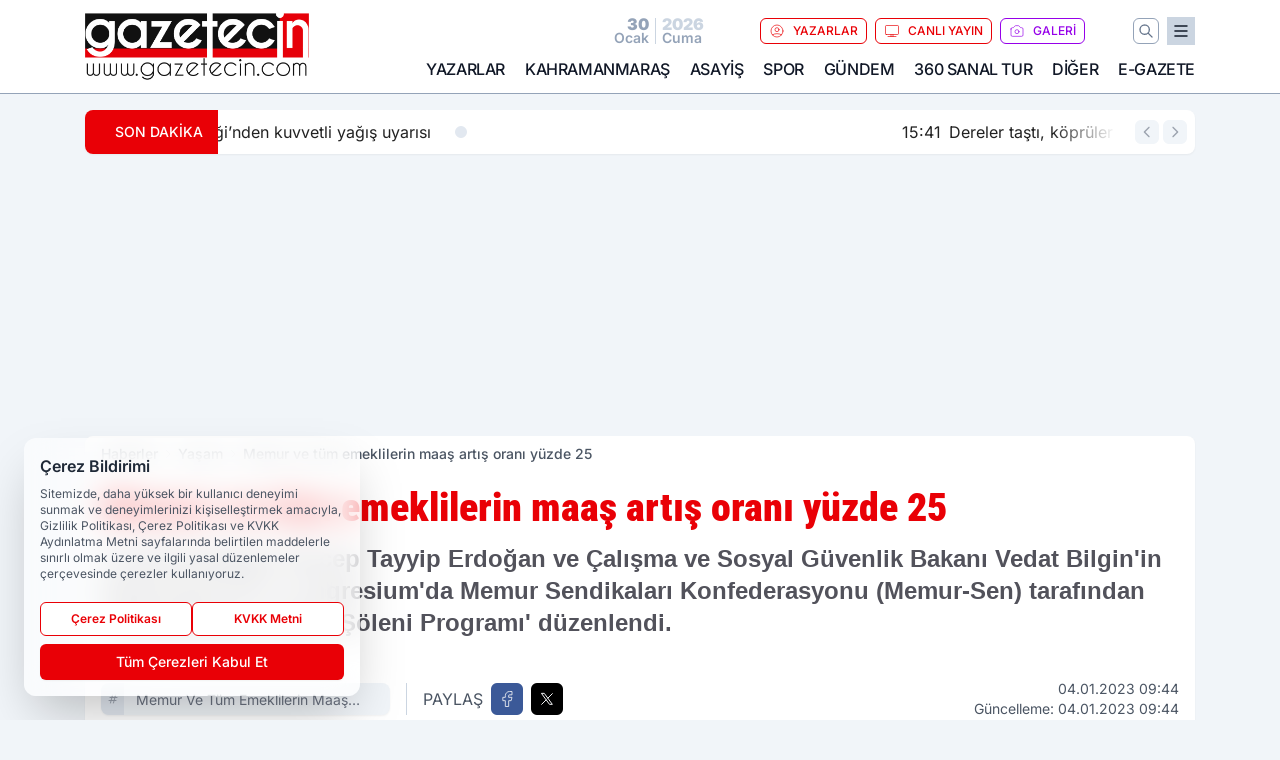

--- FILE ---
content_type: text/html; charset=UTF-8
request_url: https://www.gazetecin.com/memur-ve-tum-emeklilerin-maas-artis-orani-yuzde-25/29398/
body_size: 46604
content:
<!doctype html>
<html lang="tr" prefix="og: https://ogp.me/ns# article: https://ogp.me/ns/article#" class="scroll-smooth text-gray-500 antialiased bg-mi-blue-gray-50 js-focus-visible translated-ltr">
<head>
<link rel="dns-prefetch" href="https://s.gazetecin.com">
<link rel="preconnect" href="https://s.gazetecin.com">
<link rel="dns-prefetch" href="https://i.gazetecin.com">
<link rel="preconnect" href="https://i.gazetecin.com">
<link rel="dns-prefetch" href="//adservice.google.com">
<link rel="dns-prefetch" href="//adservice.google.com.tr">
<link rel="dns-prefetch" href="//partner.googleadservices.com">
<link rel="dns-prefetch" href="//googleads.g.doubleclick.net">
<link rel="dns-prefetch" href="//securepubads.g.doubleclick.net">
<link rel="dns-prefetch" href="//tpc.googlesyndication.com">
<link rel="dns-prefetch" href="//pagead2.googlesyndication.com">
<link rel="dns-prefetch" href="//www.googletagservices.com">
<link rel="dns-prefetch" href="//www.googletagmanager.com">
<link rel="dns-prefetch" href="//www.google-analytics.com">
<link rel="preconnect" href="//www.google-analytics.com">
<link rel="dns-prefetch" href="//cdn2.bildirt.com">
<link rel="dns-prefetch" href="//cdn.onesignal.com">
<script>
    const img = new Image();
    img.src = 'https://i.gazetecin.com/c/90/448x252/s/dosya/haber/memur-ve-tum-emeklilerin-maas-_1672814652_0brDlO.jpg';
    img.fetchPriority = 'high';
</script>
<title>Memur ve tüm emeklilerin maaş artış oranı yüzde 25</title>
<meta name="title" content="Memur ve tüm emeklilerin maaş artış oranı yüzde 25">
<meta name="description" content="Cumhurbaşkanı Recep Tayyip Erdoğan ve Çalışma ve Sosyal Güvenlik Bakanı Vedat Bilgin'in katılımıyla ATO Congresium'da Memur Sendikaları Konfederasyonu (Memur-Sen) tarafından 'Sözleşmeliye Kadro Şöleni Programı' düzenlendi.">
<meta name="datePublished" content="2023-01-04T09:44:12+03:00">
<meta name="dateModified" content="2023-01-04T09:44:12+03:00">
<meta name="url" content="https://www.gazetecin.com/memur-ve-tum-emeklilerin-maas-artis-orani-yuzde-25/29398/">
<meta name="articleSection" content="news">
<meta name="articleAuthor" content="Sonay Baykut">
<style>
.mi-news-image{object-fit:cover;width:100%;height:100%;display:block}
body{font-display:swap}
</style>
<link rel="preload" href="https://s.gazetecin.com/themes/wind/fonts/roboto-condensed-regular.woff2" as="font" type="font/woff2" crossorigin>
<link rel="preload" href="https://s.gazetecin.com/themes/wind/fonts/roboto-condensed-500.woff2" as="font" type="font/woff2" crossorigin>
<link rel="preload" href="https://s.gazetecin.com/themes/wind/fonts/roboto-condensed-600.woff2" as="font" type="font/woff2" crossorigin>
<link rel="preload" href="https://s.gazetecin.com/themes/wind/fonts/roboto-condensed-700.woff2" as="font" type="font/woff2" crossorigin>
<link rel="preload" href="https://s.gazetecin.com/themes/wind/fonts/roboto-condensed-800.woff2" as="font" type="font/woff2" crossorigin>
<link rel="preload" href="https://s.gazetecin.com/themes/wind/fonts/roboto-condensed-900.woff2" as="font" type="font/woff2" crossorigin>
<style>@font-face{font-family:'Roboto Condensed';font-style:normal;font-weight:400;font-display:swap;src:url('https://s.gazetecin.com/themes/wind/fonts/roboto-condensed-regular.woff2')format('woff2');unicode-range:U+0000-00FF,U+0100-017F,U+0130-0131,U+02BB-02BC,U+02C6,U+02DA,U+02DC,U+2000-206F,U+2074,U+20AC,U+2122,U+2191,U+2193,U+2212,U+2215,U+FEFF,U+FFFD}@font-face{font-family:'Roboto Condensed';font-style:normal;font-weight:700;font-display:swap;src:url('https://s.gazetecin.com/themes/wind/fonts/roboto-condensed-700.woff2')format('woff2');unicode-range:U+0000-00FF,U+0100-017F,U+0130-0131,U+02BB-02BC,U+02C6,U+02DA,U+02DC,U+2000-206F,U+2074,U+20AC,U+2122,U+2191,U+2193,U+2212,U+2215,U+FEFF,U+FFFD}@font-face{font-family:'Roboto Condensed';font-style:normal;font-weight:600;font-display:swap;src:url('https://s.gazetecin.com/themes/wind/fonts/roboto-condensed-600.woff2')format('woff2');unicode-range:U+0000-00FF,U+0100-017F,U+0130-0131,U+02BB-02BC,U+02C6,U+02DA,U+02DC,U+2000-206F,U+2074,U+20AC,U+2122,U+2191,U+2193,U+2212,U+2215,U+FEFF,U+FFFD}@font-face{font-family:'Roboto Condensed';font-style:normal;font-weight:500;font-display:swap;src:url('https://s.gazetecin.com/themes/wind/fonts/roboto-condensed-500.woff2')format('woff2');unicode-range:U+0000-00FF,U+0100-017F,U+0130-0131,U+02BB-02BC,U+02C6,U+02DA,U+02DC,U+2000-206F,U+2074,U+20AC,U+2122,U+2191,U+2193,U+2212,U+2215,U+FEFF,U+FFFD}@font-face{font-family:'Roboto Condensed';font-style:normal;font-weight:800;font-display:swap;src:url('https://s.gazetecin.com/themes/wind/fonts/roboto-condensed-800.woff2')format('woff2');unicode-range:U+0000-00FF,U+0100-017F,U+0130-0131,U+02BB-02BC,U+02C6,U+02DA,U+02DC,U+2000-206F,U+2074,U+20AC,U+2122,U+2191,U+2193,U+2212,U+2215,U+FEFF,U+FFFD}@font-face{font-family:'Roboto Condensed';font-style:normal;font-weight:900;font-display:swap;src:url('https://s.gazetecin.com/themes/wind/fonts/roboto-condensed-900.woff2')format('woff2');unicode-range:U+0000-00FF,U+0100-017F,U+0130-0131,U+02BB-02BC,U+02C6,U+02DA,U+02DC,U+2000-206F,U+2074,U+20AC,U+2122,U+2191,U+2193,U+2212,U+2215,U+FEFF,U+FFFD}</style>
<link rel="preload" href="https://s.gazetecin.com/themes/wind/fonts/inter-regular.woff2" as="font" type="font/woff2" crossorigin>
<link rel="preload" href="https://s.gazetecin.com/themes/wind/fonts/inter-500.woff2" as="font" type="font/woff2" crossorigin>
<link rel="preload" href="https://s.gazetecin.com/themes/wind/fonts/inter-600.woff2" as="font" type="font/woff2" crossorigin>
<link rel="preload" href="https://s.gazetecin.com/themes/wind/fonts/inter-700.woff2" as="font" type="font/woff2" crossorigin>
<link rel="preload" href="https://s.gazetecin.com/themes/wind/fonts/inter-800.woff2" as="font" type="font/woff2" crossorigin>
<link rel="preload" href="https://s.gazetecin.com/themes/wind/fonts/inter-900.woff2" as="font" type="font/woff2" crossorigin>
<style>@font-face{font-family:'Inter';font-style:normal;font-weight:400;font-display:swap;src:url('https://s.gazetecin.com/themes/wind/fonts/inter-regular.woff2')format('woff2');unicode-range:U+0000-00FF,U+0100-017F,U+0130-0131,U+02BB-02BC,U+02C6,U+02DA,U+02DC,U+2000-206F,U+2074,U+20AC,U+2122,U+2191,U+2193,U+2212,U+2215,U+FEFF,U+FFFD}@font-face{font-family:'Inter';font-style:normal;font-weight:700;font-display:swap;src:url('https://s.gazetecin.com/themes/wind/fonts/inter-700.woff2')format('woff2');unicode-range:U+0000-00FF,U+0100-017F,U+0130-0131,U+02BB-02BC,U+02C6,U+02DA,U+02DC,U+2000-206F,U+2074,U+20AC,U+2122,U+2191,U+2193,U+2212,U+2215,U+FEFF,U+FFFD}@font-face{font-family:'Inter';font-style:normal;font-weight:600;font-display:swap;src:url('https://s.gazetecin.com/themes/wind/fonts/inter-600.woff2')format('woff2');unicode-range:U+0000-00FF,U+0100-017F,U+0130-0131,U+02BB-02BC,U+02C6,U+02DA,U+02DC,U+2000-206F,U+2074,U+20AC,U+2122,U+2191,U+2193,U+2212,U+2215,U+FEFF,U+FFFD}@font-face{font-family:'Inter';font-style:normal;font-weight:500;font-display:swap;src:url('https://s.gazetecin.com/themes/wind/fonts/inter-500.woff2')format('woff2');unicode-range:U+0000-00FF,U+0100-017F,U+0130-0131,U+02BB-02BC,U+02C6,U+02DA,U+02DC,U+2000-206F,U+2074,U+20AC,U+2122,U+2191,U+2193,U+2212,U+2215,U+FEFF,U+FFFD}@font-face{font-family:'Inter';font-style:normal;font-weight:800;font-display:swap;src:url('https://s.gazetecin.com/themes/wind/fonts/inter-800.woff2')format('woff2');unicode-range:U+0000-00FF,U+0100-017F,U+0130-0131,U+02BB-02BC,U+02C6,U+02DA,U+02DC,U+2000-206F,U+2074,U+20AC,U+2122,U+2191,U+2193,U+2212,U+2215,U+FEFF,U+FFFD}@font-face{font-family:'Inter';font-style:normal;font-weight:900;font-display:swap;src:url('https://s.gazetecin.com/themes/wind/fonts/inter-900.woff2')format('woff2');unicode-range:U+0000-00FF,U+0100-017F,U+0130-0131,U+02BB-02BC,U+02C6,U+02DA,U+02DC,U+2000-206F,U+2074,U+20AC,U+2122,U+2191,U+2193,U+2212,U+2215,U+FEFF,U+FFFD}</style>
<style>
body, html {padding: 0px !important;margin: 0px !important;}.leading-tight {line-height: 1.25;}.font-black {font-weight: 900;}.text-3xl {font-size: 1.875rem;line-height: 2.25rem;}.py-2 {padding-bottom: .5rem;padding-top: .5rem;}.pb-5 {padding-bottom: 1.25rem;}.pt-0 {padding-top: 0;}.font-semibold {font-weight: 600;}.object-cover {object-fit: cover;}  .w-full { width: 100%; }.h-full { height: 100%; }.news-description {font-family: -apple-system, BlinkMacSystemFont, 'Segoe UI', sans-serif;font-weight: 600;font-size: clamp(1.125rem, 2.5vw, 1.5rem);line-height: 1.5;color: #374151;margin: 0 0 1.25rem 0;}  @media (min-width: 768px) {.news-description { line-height: 1.375; }}img[fetchpriority="high"] {content-visibility: auto;will-change: auto;}
</style>
<meta charset="UTF-8">
<link rel="preload" as="image" href="https://i.gazetecin.com/c/90/740x417/s/dosya/haber/memur-ve-tum-emeklilerin-maas-_1672814652_0brDlO.jpg" fetchpriority="high">
<link rel="preload" href="/themes/wind/css/haber.min.css?v=2605" as="style">
<link rel="preload" href="https://s.gazetecin.com/themes/wind/js/jquery-3.6.0.min.js" as="script">
<link rel="preload" href="https://s.gazetecin.com/themes/wind/js/swiper-bundle.min.js" as="script">
<link rel="preload" href="https://s.gazetecin.com/themes/wind/js/miapp.js" as="script">
<link rel="preload" href="https://s.gazetecin.com/themes/wind/js/social-share-kit.js" as="script" fetchpriority="low">
<link rel="preload" href="https://s.gazetecin.com/themes/wind/js/jquery.fancybox.min.js" as="script" fetchpriority="low">
<link rel="canonical" href="https://www.gazetecin.com/memur-ve-tum-emeklilerin-maas-artis-orani-yuzde-25/29398/" />
<link rel="amphtml" href="https://www.gazetecin.com/amp/memur-ve-tum-emeklilerin-maas-artis-orani-yuzde-25/29398/" />
<link rel="index" title="Gazetecin - Kahramanmaraş Haberleri - Son Dakika - Asayiş Haberleri" href="https://www.gazetecin.com/" />
<link rel="image_src" href="https://i.gazetecin.com/c/90/1280x720/s/dosya/haber/m/memur-ve-tum-emeklilerin-maas-_1672814652_0brDlO.jpg" type="image/jpeg" />
<link rel="search" type="application/opensearchdescription+xml" title="Gazetecin Arama" href="https://www.gazetecin.com/opensearch.xml" />
<link rel="alternate" type="application/rss+xml" title="Gazetecin - Kahramanmaraş Haberleri - Son Dakika - Asayiş Haberleri rss beslemesi" href="https://www.gazetecin.com/rss/" />
<meta name="image" content="https://i.gazetecin.com/c/90/1280x720/s/dosya/haber/m/memur-ve-tum-emeklilerin-maas-_1672814652_0brDlO.jpg" />
<meta name="thumbnail_height" content="100" />
<meta name="thumbnail_width" content="100" />
<link rel="thumbnail" href="https://i.gazetecin.com/c/90/100x100/s/dosya/haber/m/memur-ve-tum-emeklilerin-maas-_1672814652_0brDlO.jpg" type="image/jpeg" />
<meta name="dateCreated" content="2023-01-04T09:44:12+03:00" />
<meta name="dateUpdated" content="2023-01-04T09:44:12+03:00" />
<meta name="robots" content="index, follow, max-image-preview:large, max-snippet:-1, max-video-preview:-1" />
<meta name="google-site-verification" content="" />
<meta property="og:site_name" content="Gazetecin" />
<meta property="og:url" content="https://www.gazetecin.com/memur-ve-tum-emeklilerin-maas-artis-orani-yuzde-25/29398/" />
<meta property="og:title" content="Memur ve tüm emeklilerin maaş artış oranı yüzde 25" />
<meta property="og:description" content="Cumhurbaşkanı Recep Tayyip Erdoğan ve Çalışma ve Sosyal Güvenlik Bakanı Vedat Bilgin'in katılımıyla ATO Congresium'da Memur Sendikaları Konfederasyonu (Memur-Sen) tarafından 'Sözleşmeliye Kadro Şöleni Programı' düzenlendi." />
<meta property="og:image" content="https://i.gazetecin.com/c/90/1280x720/s/dosya/haber/m/memur-ve-tum-emeklilerin-maas-_1672814652_0brDlO.jpg" />
<meta property="og:image:type" content="image/jpeg" />
<meta property="og:image:width" content="1280" />
<meta property="og:image:height" content="720" />
<meta property="og:image:alt" content="Memur ve tüm emeklilerin maaş artış oranı yüzde 25" />
<meta property="og:image:secure_url" content="https://i.gazetecin.com/c/90/1280x720/s/dosya/haber/m/memur-ve-tum-emeklilerin-maas-_1672814652_0brDlO.jpg" />
<meta property="og:type" content="article" />
<meta property="og:locale" content="tr_TR" />
<meta property="twitter:account_id" content="" />
<meta name="twitter:card" content="summary_large_image" />
<meta name="twitter:url" content="https://www.gazetecin.com/memur-ve-tum-emeklilerin-maas-artis-orani-yuzde-25/29398/" />
<meta name="twitter:domain" content="https://www.gazetecin.com/" />
<meta name="twitter:site" content="@" />
<meta name="twitter:title" content="Memur ve tüm emeklilerin maaş artış oranı yüzde 25" />
<meta name="twitter:description" content="Cumhurbaşkanı Recep Tayyip Erdoğan ve Çalışma ve Sosyal Güvenlik Bakanı Vedat Bilgin'in katılımıyla ATO Congresium'da Memur Sendikaları Konfederasyonu (Memur-Sen) tarafından 'Sözleşmeliye Kadro Şöleni Programı' düzenlendi." />
<meta name="twitter:image:src" content="https://i.gazetecin.com/c/90/1280x720/s/dosya/haber/m/memur-ve-tum-emeklilerin-maas-_1672814652_0brDlO.jpg" />
<meta property="article:published_time" content="2023-01-04T09:44:12+03:00" />
<meta property="article:modified_time" content="2023-01-04T09:44:12+03:00" />
<meta property="article:author" content="Sonay Baykut" />
<meta property="article:section" content="Yaşam" />
<meta property="article:opinion" content="false" />
<meta property="article:content_tier" content="free" />
<meta name="DC.Title" content="Memur ve tüm emeklilerin maaş artış oranı yüzde 25" />
<meta name="DC.Description" content="Cumhurbaşkanı Recep Tayyip Erdoğan ve Çalışma ve Sosyal Güvenlik Bakanı Vedat Bilgin'in katılımıyla ATO Congresium'da Memur Sendikaları Konfederasyonu (Memur-Sen) tarafından 'Sözleşmeliye Kadro Şöleni Programı' düzenlendi." />
<meta name="DC.Creator" content="Gazetecin" />
<meta name="DC.Subject" content="Memur ve tüm emeklilerin maaş artış oranı yüzde 25" />
<meta name="DC.Publisher" content="Gazetecin" />
<meta name="DC.Contributor" content="Gazetecin" />
<meta name="DC.Date" content="2023-01-04" />
<meta name="DC.Type" content="Text" />
<meta name="DC.Source" content="https://www.gazetecin.com/memur-ve-tum-emeklilerin-maas-artis-orani-yuzde-25/29398/" />
<meta name="DC.Language" content="tr-TR" /><meta name="viewport" content="width=device-width, initial-scale=1, shrink-to-fit=no">
<meta http-equiv="X-UA-Compatible" content="ie=edge">
<meta http-equiv="content-type" content="text/html; charset=utf-8" />
<style>
    .h-menu {
        display: block;
        font-size: .875rem;
        font-weight: 500;
        letter-spacing: -.025em;
        line-height: 1.25rem;
        padding: .5rem 0;
        position: relative;
        text-transform: uppercase
    }

    @media (min-width: 970px) {
        .h-menu {
            font-size:1rem;
            line-height: 1.5rem;
            padding: .5rem 0
        }
    }
</style>
<link href="/themes/wind/css/haber.min.css?v=2605" rel="stylesheet">
<style>
    [x-cloak] { display: none }@font-face{font-family:swiper-icons;src:url('data:application/font-woff;charset=utf-8;base64, [base64]//wADZ2x5ZgAAAywAAADMAAAD2MHtryVoZWFkAAABbAAAADAAAAA2E2+eoWhoZWEAAAGcAAAAHwAAACQC9gDzaG10eAAAAigAAAAZAAAArgJkABFsb2NhAAAC0AAAAFoAAABaFQAUGG1heHAAAAG8AAAAHwAAACAAcABAbmFtZQAAA/gAAAE5AAACXvFdBwlwb3N0AAAFNAAAAGIAAACE5s74hXjaY2BkYGAAYpf5Hu/j+W2+MnAzMYDAzaX6QjD6/4//Bxj5GA8AuRwMYGkAPywL13jaY2BkYGA88P8Agx4j+/8fQDYfA1AEBWgDAIB2BOoAeNpjYGRgYNBh4GdgYgABEMnIABJzYNADCQAACWgAsQB42mNgYfzCOIGBlYGB0YcxjYGBwR1Kf2WQZGhhYGBiYGVmgAFGBiQQkOaawtDAoMBQxXjg/wEGPcYDDA4wNUA2CCgwsAAAO4EL6gAAeNpj2M0gyAACqxgGNWBkZ2D4/wMA+xkDdgAAAHjaY2BgYGaAYBkGRgYQiAHyGMF8FgYHIM3DwMHABGQrMOgyWDLEM1T9/w8UBfEMgLzE////P/5//f/V/xv+r4eaAAeMbAxwIUYmIMHEgKYAYjUcsDAwsLKxc3BycfPw8jEQA/[base64]/uznmfPFBNODM2K7MTQ45YEAZqGP81AmGGcF3iPqOop0r1SPTaTbVkfUe4HXj97wYE+yNwWYxwWu4v1ugWHgo3S1XdZEVqWM7ET0cfnLGxWfkgR42o2PvWrDMBSFj/IHLaF0zKjRgdiVMwScNRAoWUoH78Y2icB/yIY09An6AH2Bdu/UB+yxopYshQiEvnvu0dURgDt8QeC8PDw7Fpji3fEA4z/PEJ6YOB5hKh4dj3EvXhxPqH/SKUY3rJ7srZ4FZnh1PMAtPhwP6fl2PMJMPDgeQ4rY8YT6Gzao0eAEA409DuggmTnFnOcSCiEiLMgxCiTI6Cq5DZUd3Qmp10vO0LaLTd2cjN4fOumlc7lUYbSQcZFkutRG7g6JKZKy0RmdLY680CDnEJ+UMkpFFe1RN7nxdVpXrC4aTtnaurOnYercZg2YVmLN/d/gczfEimrE/fs/bOuq29Zmn8tloORaXgZgGa78yO9/cnXm2BpaGvq25Dv9S4E9+5SIc9PqupJKhYFSSl47+Qcr1mYNAAAAeNptw0cKwkAAAMDZJA8Q7OUJvkLsPfZ6zFVERPy8qHh2YER+3i/BP83vIBLLySsoKimrqKqpa2hp6+jq6RsYGhmbmJqZSy0sraxtbO3sHRydnEMU4uR6yx7JJXveP7WrDycAAAAAAAH//wACeNpjYGRgYOABYhkgZgJCZgZNBkYGLQZtIJsFLMYAAAw3ALgAeNolizEKgDAQBCchRbC2sFER0YD6qVQiBCv/H9ezGI6Z5XBAw8CBK/m5iQQVauVbXLnOrMZv2oLdKFa8Pjuru2hJzGabmOSLzNMzvutpB3N42mNgZGBg4GKQYzBhYMxJLMlj4GBgAYow/P/PAJJhLM6sSoWKfWCAAwDAjgbRAAB42mNgYGBkAIIbCZo5IPrmUn0hGA0AO8EFTQAA');font-weight:400;font-style:normal}:root{--swiper-theme-color:#007aff}.swiper{margin-left:auto;margin-right:auto;position:relative;overflow:hidden;list-style:none;padding:0;z-index:1}.swiper-vertical>.swiper-wrapper{flex-direction:column}.swiper-wrapper{position:relative;width:100%;height:100%;z-index:1;display:flex;transition-property:transform;box-sizing:content-box}.swiper-android .swiper-slide,.swiper-wrapper{transform:translate3d(0px,0,0)}.swiper-pointer-events{touch-action:pan-y}.swiper-pointer-events.swiper-vertical{touch-action:pan-x}.swiper-slide{flex-shrink:0;width:100%;height:100%;position:relative;transition-property:transform}.swiper-slide-invisible-blank{visibility:hidden}.swiper-autoheight,.swiper-autoheight .swiper-slide{height:auto}.swiper-autoheight .swiper-wrapper{align-items:flex-start;transition-property:transform,height}.swiper-backface-hidden .swiper-slide{transform:translateZ(0);-webkit-backface-visibility:hidden;backface-visibility:hidden}.swiper-3d,.swiper-3d.swiper-css-mode .swiper-wrapper{perspective:1200px}.swiper-3d .swiper-cube-shadow,.swiper-3d .swiper-slide,.swiper-3d .swiper-slide-shadow,.swiper-3d .swiper-slide-shadow-bottom,.swiper-3d .swiper-slide-shadow-left,.swiper-3d .swiper-slide-shadow-right,.swiper-3d .swiper-slide-shadow-top,.swiper-3d .swiper-wrapper{transform-style:preserve-3d}.swiper-3d .swiper-slide-shadow,.swiper-3d .swiper-slide-shadow-bottom,.swiper-3d .swiper-slide-shadow-left,.swiper-3d .swiper-slide-shadow-right,.swiper-3d .swiper-slide-shadow-top{position:absolute;left:0;top:0;width:100%;height:100%;pointer-events:none;z-index:10}.swiper-3d .swiper-slide-shadow{background:rgba(0,0,0,.15)}.swiper-3d .swiper-slide-shadow-left{background-image:linear-gradient(to left,rgba(0,0,0,.5),rgba(0,0,0,0))}.swiper-3d .swiper-slide-shadow-right{background-image:linear-gradient(to right,rgba(0,0,0,.5),rgba(0,0,0,0))}.swiper-3d .swiper-slide-shadow-top{background-image:linear-gradient(to top,rgba(0,0,0,.5),rgba(0,0,0,0))}.swiper-3d .swiper-slide-shadow-bottom{background-image:linear-gradient(to bottom,rgba(0,0,0,.5),rgba(0,0,0,0))}.swiper-css-mode>.swiper-wrapper{overflow:auto;scrollbar-width:none;-ms-overflow-style:none}.swiper-css-mode>.swiper-wrapper::-webkit-scrollbar{display:none}.swiper-css-mode>.swiper-wrapper>.swiper-slide{scroll-snap-align:start start}.swiper-horizontal.swiper-css-mode>.swiper-wrapper{scroll-snap-type:x mandatory}.swiper-vertical.swiper-css-mode>.swiper-wrapper{scroll-snap-type:y mandatory}.swiper-centered>.swiper-wrapper::before{content:'';flex-shrink:0;order:9999}.swiper-centered.swiper-horizontal>.swiper-wrapper>.swiper-slide:first-child{margin-inline-start:var(--swiper-centered-offset-before)}.swiper-centered.swiper-horizontal>.swiper-wrapper::before{height:100%;min-height:1px;width:var(--swiper-centered-offset-after)}.swiper-centered.swiper-vertical>.swiper-wrapper>.swiper-slide:first-child{margin-block-start:var(--swiper-centered-offset-before)}.swiper-centered.swiper-vertical>.swiper-wrapper::before{width:100%;min-width:1px;height:var(--swiper-centered-offset-after)}.swiper-centered>.swiper-wrapper>.swiper-slide{scroll-snap-align:center center}:root{--swiper-navigation-size:44px}.swiper-button-next,.swiper-button-prev{position:absolute;top:50%;width:calc(var(--swiper-navigation-size)/ 44 * 27);height:var(--swiper-navigation-size);margin-top:calc(0px - (var(--swiper-navigation-size)/ 2));z-index:10;cursor:pointer;display:flex;align-items:center;justify-content:center;color:var(--swiper-navigation-color,var(--swiper-theme-color))}.swiper-button-next.swiper-button-disabled,.swiper-button-prev.swiper-button-disabled{opacity:.35;cursor:auto;pointer-events:none}.swiper-button-next:after,.swiper-button-prev:after{font-family:swiper-icons;font-size:var(--swiper-navigation-size);text-transform:none!important;letter-spacing:0;text-transform:none;font-variant:initial;line-height:1}.swiper-button-prev,.swiper-rtl .swiper-button-next{left:10px;right:auto}.swiper-button-prev:after,.swiper-rtl .swiper-button-next:after{content:'prev'}.swiper-button-next,.swiper-rtl .swiper-button-prev{right:10px;left:auto}.swiper-button-next:after,.swiper-rtl .swiper-button-prev:after{content:'next'}.swiper-button-lock{display:none}.swiper-pagination{position:absolute;text-align:center;transition:.3s opacity;transform:translate3d(0,0,0);z-index:10}.swiper-pagination.swiper-pagination-hidden{opacity:0}.swiper-horizontal>.swiper-pagination-bullets,.swiper-pagination-bullets.swiper-pagination-horizontal,.swiper-pagination-custom,.swiper-pagination-fraction{bottom:10px;left:0;width:100%}.swiper-pagination-bullets-dynamic{overflow:hidden;font-size:0}.swiper-pagination-bullets-dynamic .swiper-pagination-bullet{transform:scale(.33);position:relative}.swiper-pagination-bullets-dynamic .swiper-pagination-bullet-active{transform:scale(1)}.swiper-pagination-bullets-dynamic .swiper-pagination-bullet-active-main{transform:scale(1)}.swiper-pagination-bullets-dynamic .swiper-pagination-bullet-active-prev{transform:scale(.66)}.swiper-pagination-bullets-dynamic .swiper-pagination-bullet-active-prev-prev{transform:scale(.33)}.swiper-pagination-bullets-dynamic .swiper-pagination-bullet-active-next{transform:scale(.66)}.swiper-pagination-bullets-dynamic .swiper-pagination-bullet-active-next-next{transform:scale(.33)}.swiper-pagination-bullet{width:var(--swiper-pagination-bullet-width,var(--swiper-pagination-bullet-size,8px));height:var(--swiper-pagination-bullet-height,var(--swiper-pagination-bullet-size,8px));display:inline-block;border-radius:50%;background:var(--swiper-pagination-bullet-inactive-color,#000);opacity:var(--swiper-pagination-bullet-inactive-opacity, .2)}button.swiper-pagination-bullet{border:none;margin:0;padding:0;box-shadow:none;-webkit-appearance:none;appearance:none}.swiper-pagination-clickable .swiper-pagination-bullet{cursor:pointer}.swiper-pagination-bullet:only-child{display:none!important}.swiper-pagination-bullet-active{opacity:var(--swiper-pagination-bullet-opacity, 1);background:var(--swiper-pagination-color,var(--swiper-theme-color))}.swiper-pagination-vertical.swiper-pagination-bullets,.swiper-vertical>.swiper-pagination-bullets{right:10px;top:50%;transform:translate3d(0px,-50%,0)}.swiper-pagination-vertical.swiper-pagination-bullets .swiper-pagination-bullet,.swiper-vertical>.swiper-pagination-bullets .swiper-pagination-bullet{margin:var(--swiper-pagination-bullet-vertical-gap,6px) 0;display:block}.swiper-pagination-vertical.swiper-pagination-bullets.swiper-pagination-bullets-dynamic,.swiper-vertical>.swiper-pagination-bullets.swiper-pagination-bullets-dynamic{top:50%;transform:translateY(-50%);width:8px}.swiper-pagination-vertical.swiper-pagination-bullets.swiper-pagination-bullets-dynamic .swiper-pagination-bullet,.swiper-vertical>.swiper-pagination-bullets.swiper-pagination-bullets-dynamic .swiper-pagination-bullet{display:inline-block;transition:.2s transform,.2s top}.swiper-horizontal>.swiper-pagination-bullets .swiper-pagination-bullet,.swiper-pagination-horizontal.swiper-pagination-bullets .swiper-pagination-bullet{margin:0 var(--swiper-pagination-bullet-horizontal-gap,4px)}.swiper-horizontal>.swiper-pagination-bullets.swiper-pagination-bullets-dynamic,.swiper-pagination-horizontal.swiper-pagination-bullets.swiper-pagination-bullets-dynamic{left:50%;transform:translateX(-50%);white-space:nowrap}.swiper-horizontal>.swiper-pagination-bullets.swiper-pagination-bullets-dynamic .swiper-pagination-bullet,.swiper-pagination-horizontal.swiper-pagination-bullets.swiper-pagination-bullets-dynamic .swiper-pagination-bullet{transition:.2s transform,.2s left}.swiper-horizontal.swiper-rtl>.swiper-pagination-bullets-dynamic .swiper-pagination-bullet{transition:.2s transform,.2s right}.swiper-pagination-progressbar{background:rgba(0,0,0,.25);position:absolute}.swiper-pagination-progressbar .swiper-pagination-progressbar-fill{background:var(--swiper-pagination-color,var(--swiper-theme-color));position:absolute;left:0;top:0;width:100%;height:100%;transform:scale(0);transform-origin:left top}.swiper-rtl .swiper-pagination-progressbar .swiper-pagination-progressbar-fill{transform-origin:right top}.swiper-horizontal>.swiper-pagination-progressbar,.swiper-pagination-progressbar.swiper-pagination-horizontal,.swiper-pagination-progressbar.swiper-pagination-vertical.swiper-pagination-progressbar-opposite,.swiper-vertical>.swiper-pagination-progressbar.swiper-pagination-progressbar-opposite{width:100%;height:4px;left:0;top:0}.swiper-horizontal>.swiper-pagination-progressbar.swiper-pagination-progressbar-opposite,.swiper-pagination-progressbar.swiper-pagination-horizontal.swiper-pagination-progressbar-opposite,.swiper-pagination-progressbar.swiper-pagination-vertical,.swiper-vertical>.swiper-pagination-progressbar{width:4px;height:100%;left:0;top:0}.swiper-pagination-lock{display:none}.swiper-lazy-preloader{width:42px;height:42px;position:absolute;left:50%;top:50%;margin-left:-21px;margin-top:-21px;z-index:10;transform-origin:50%;box-sizing:border-box;border:4px solid var(--swiper-preloader-color,var(--swiper-theme-color));border-radius:50%;border-top-color:transparent;animation:swiper-preloader-spin 1s infinite linear}.swiper-lazy-preloader-white{--swiper-preloader-color:#fff}.swiper-lazy-preloader-black{--swiper-preloader-color:#000}@keyframes swiper-preloader-spin{0%{transform:rotate(0deg)}100%{transform:rotate(360deg)}}.swiper-fade.swiper-free-mode .swiper-slide{transition-timing-function:ease-out}.swiper-fade .swiper-slide{pointer-events:none;transition-property:opacity}.swiper-fade .swiper-slide .swiper-slide{pointer-events:none}.swiper-fade .swiper-slide-active,.swiper-fade .swiper-slide-active .swiper-slide-active{pointer-events:auto}.fancybox-active{height:auto}.fancybox-is-hidden{left:-9999px;margin:0;position:absolute!important;top:-9999px;visibility:hidden}.fancybox-container{-webkit-backface-visibility:hidden;height:100%;left:0;outline:none;position:fixed;-webkit-tap-highlight-color:transparent;top:0;-ms-touch-action:manipulation;touch-action:manipulation;transform:translateZ(0);width:100%;z-index:99992}.fancybox-container *{box-sizing:border-box}.fancybox-bg,.fancybox-inner,.fancybox-outer,.fancybox-stage{bottom:0;left:0;position:absolute;right:0;top:0}.fancybox-outer{-webkit-overflow-scrolling:touch;overflow-y:auto}.fancybox-bg{background:#000000;opacity:0;transition-duration:inherit;transition-property:opacity;transition-timing-function:cubic-bezier(.47,0,.74,.71)}.fancybox-is-open .fancybox-bg{opacity:.8;transition-timing-function:cubic-bezier(.22,.61,.36,1)}.fancybox-caption,.fancybox-infobar,.fancybox-navigation .fancybox-button,.fancybox-toolbar{direction:ltr;opacity:0;position:absolute;transition:opacity .25s ease,visibility 0s ease .25s;visibility:hidden;z-index:99997}.fancybox-show-caption .fancybox-caption,.fancybox-show-infobar .fancybox-infobar,.fancybox-show-nav .fancybox-navigation .fancybox-button,.fancybox-show-toolbar .fancybox-toolbar{opacity:1;transition:opacity .25s ease 0s,visibility 0s ease 0s;visibility:visible}.fancybox-infobar{color:#ccc;font-size:13px;-webkit-font-smoothing:subpixel-antialiased;height:44px;left:0;line-height:44px;min-width:44px;mix-blend-mode:difference;padding:0 10px;pointer-events:none;top:0;-webkit-touch-callout:none;-webkit-user-select:none;-moz-user-select:none;-ms-user-select:none;user-select:none}.fancybox-toolbar{right:0;top:0}.fancybox-stage{direction:ltr;overflow:visible;transform:translateZ(0);z-index:99994}.fancybox-is-open .fancybox-stage{overflow:hidden}.fancybox-slide{-webkit-backface-visibility:hidden;display:none;height:100%;left:0;outline:none;overflow:auto;-webkit-overflow-scrolling:touch;padding:10px;position:absolute;text-align:center;top:0;transition-property:transform,opacity;white-space:normal;width:100%;z-index:99994}.fancybox-slide:before{content:\"\";display:inline-block;font-size:0;height:100%;vertical-align:middle;width:0}.fancybox-is-sliding .fancybox-slide,.fancybox-slide--current,.fancybox-slide--next,.fancybox-slide--previous{display:block}.fancybox-slide--image{overflow:hidden;padding:10px 0}.fancybox-slide--image:before{display:none}.fancybox-slide--html{padding:6px}.fancybox-content{background:#fff;display:inline-block;margin:0;max-width:100%;overflow:auto;-webkit-overflow-scrolling:touch;padding:10px;position:relative;text-align:left;vertical-align:middle}.fancybox-slide--image .fancybox-content{animation-timing-function:cubic-bezier(.5,0,.14,1);-webkit-backface-visibility:hidden;background:transparent;background-repeat:no-repeat;background-size:100% 100%;left:0;max-width:none;overflow:visible;padding:0;position:absolute;top:0;transform-origin:top left;transition-property:transform,opacity;-webkit-user-select:none;-moz-user-select:none;-ms-user-select:none;user-select:none;z-index:99995}.fancybox-can-zoomOut .fancybox-content{cursor:zoom-out}.fancybox-can-zoomIn .fancybox-content{cursor:zoom-in}.fancybox-can-pan .fancybox-content,.fancybox-can-swipe .fancybox-content{cursor:grab}.fancybox-is-grabbing .fancybox-content{cursor:grabbing}.fancybox-container [data-selectable=true]{cursor:text}.fancybox-image,.fancybox-spaceball{background:transparent;border:0;height:100%;left:0;margin:0;max-height:none;max-width:none;padding:0;position:absolute;top:0;-webkit-user-select:none;-moz-user-select:none;-ms-user-select:none;user-select:none;width:100%}.fancybox-spaceball{z-index:1}.fancybox-slide--iframe .fancybox-content,.fancybox-slide--map .fancybox-content,.fancybox-slide--pdf .fancybox-content,.fancybox-slide--video .fancybox-content{height:100%;overflow:visible;padding:0;width:100%}.fancybox-slide--video .fancybox-content{background:#000}.fancybox-slide--map .fancybox-content{background:#e5e3df}.fancybox-slide--iframe .fancybox-content{background:#f8f8f8}.fancybox-iframe,.fancybox-video{background:transparent;border:0;display:block;height:100%;margin:0;overflow:hidden;padding:0;width:100%}.fancybox-iframe{left:0;position:absolute;top:0}.fancybox-error{background:#fff;cursor:default;max-width:400px;padding:40px;width:100%}.fancybox-error p{color:#444;font-size:16px;line-height:20px;margin:0;padding:0}.fancybox-button{border:0;border-radius:0;box-shadow:none;cursor:pointer;display:inline-block;height:60px;margin:0;padding:10px;position:relative;transition:color .2s;vertical-align:top;visibility:inherit;width:60px}.fancybox-button,.fancybox-button:link,.fancybox-button:visited{color:#ccc}.fancybox-button:hover{color:#fff}.fancybox-button:focus{outline:none}.fancybox-button.fancybox-focus{outline:1px dotted}.fancybox-button[disabled],.fancybox-button[disabled]:hover{color:#888;cursor:default;outline:none}.fancybox-button div{height:100%}.fancybox-button svg{display:block;height:100%;overflow:visible;position:relative;width:100%}.fancybox-button svg path{fill:currentColor;stroke-width:0}.fancybox-button--fsenter svg:nth-child(2),.fancybox-button--fsexit svg:first-child,.fancybox-button--pause svg:first-child,.fancybox-button--play svg:nth-child(2){display:none}.fancybox-progress{background:#ff5268;height:2px;left:0;position:absolute;right:0;top:0;transform:scaleX(0);transform-origin:0;transition-property:transform;transition-timing-function:linear;z-index:99998}.fancybox-close-small{background:transparent;border:0;border-radius:0;color:#ccc;cursor:pointer;opacity:.8;padding:8px;position:absolute;right:-12px;top:-10px;z-index:401}.fancybox-close-small:hover{color:#fff;opacity:1}.fancybox-slide--html .fancybox-close-small{color:currentColor;padding:10px;right:0;top:0}.fancybox-slide--image.fancybox-is-scaling .fancybox-content{overflow:hidden}.fancybox-is-scaling .fancybox-close-small,.fancybox-is-zoomable.fancybox-can-pan .fancybox-close-small{display:none}.fancybox-navigation .fancybox-button{background-clip:content-box;height:100px;opacity:0;position:absolute;top:calc(50% - 50px);width:70px}.fancybox-navigation .fancybox-button div{padding:7px}.fancybox-navigation .fancybox-button--arrow_left{left:0;left:env(safe-area-inset-left);padding:31px 26px 31px 6px}.fancybox-navigation .fancybox-button--arrow_right{padding:31px 6px 31px 26px;right:0;right:env(safe-area-inset-right)}.fancybox-caption{background:linear-gradient(0deg,rgba(0,0,0,.85) 0,rgba(0,0,0,.3) 50%,rgba(0,0,0,.15) 65%,rgba(0,0,0,.075) 75.5%,rgba(0,0,0,.037) 82.85%,rgba(0,0,0,.019) 88%,transparent);bottom:0;color:#eee;font-size:14px;font-weight:400;left:0;line-height:1.5;padding:75px 10px 25px;pointer-events:none;right:0;text-align:center;z-index:99996}@supports (padding:max(0px)){.fancybox-caption{padding:75px max(10px,env(safe-area-inset-right)) max(25px,env(safe-area-inset-bottom)) max(10px,env(safe-area-inset-left))}}.fancybox-caption--separate{margin-top:-50px}.fancybox-caption__body{max-height:50vh;overflow:auto;pointer-events:all}.fancybox-caption a,.fancybox-caption a:link,.fancybox-caption a:visited{color:#ccc;text-decoration:none}.fancybox-caption a:hover{color:#fff;text-decoration:underline}.fancybox-loading{animation:a 1s linear infinite;background:transparent;border:4px solid #888;border-bottom-color:#fff;border-radius:50%;height:50px;left:50%;margin:-25px 0 0 -25px;opacity:.7;padding:0;position:absolute;top:50%;width:50px;z-index:99999}@keyframes a{to{transform:rotate(1turn)}}.fancybox-animated{transition-timing-function:cubic-bezier(0,0,.25,1)}.fancybox-fx-slide.fancybox-slide--previous{opacity:0;transform:translate3d(-100%,0,0)}.fancybox-fx-slide.fancybox-slide--next{opacity:0;transform:translate3d(100%,0,0)}.fancybox-fx-slide.fancybox-slide--current{opacity:1;transform:translateZ(0)}.fancybox-fx-fade.fancybox-slide--next,.fancybox-fx-fade.fancybox-slide--previous{opacity:0;transition-timing-function:cubic-bezier(.19,1,.22,1)}.fancybox-fx-fade.fancybox-slide--current{opacity:1}.fancybox-fx-zoom-in-out.fancybox-slide--previous{opacity:0;transform:scale3d(1.5,1.5,1.5)}.fancybox-fx-zoom-in-out.fancybox-slide--next{opacity:0;transform:scale3d(.5,.5,.5)}.fancybox-fx-zoom-in-out.fancybox-slide--current{opacity:1;transform:scaleX(1)}.fancybox-fx-rotate.fancybox-slide--previous{opacity:0;transform:rotate(-1turn)}.fancybox-fx-rotate.fancybox-slide--next{opacity:0;transform:rotate(1turn)}.fancybox-fx-rotate.fancybox-slide--current{opacity:1;transform:rotate(0deg)}.fancybox-fx-circular.fancybox-slide--previous{opacity:0;transform:scale3d(0,0,0) translate3d(-100%,0,0)}.fancybox-fx-circular.fancybox-slide--next{opacity:0;transform:scale3d(0,0,0) translate3d(100%,0,0)}.fancybox-fx-circular.fancybox-slide--current{opacity:1;transform:scaleX(1) translateZ(0)}.fancybox-fx-tube.fancybox-slide--previous{transform:translate3d(-100%,0,0) scale(.1) skew(-10deg)}.fancybox-fx-tube.fancybox-slide--next{transform:translate3d(100%,0,0) scale(.1) skew(10deg)}.fancybox-fx-tube.fancybox-slide--current{transform:translateZ(0) scale(1)}@media (max-height:576px){.fancybox-slide{padding-left:6px;padding-right:6px}.fancybox-slide--image{padding:6px 0}.fancybox-close-small{right:-6px}.fancybox-slide--image .fancybox-close-small{background:#4e4e4e;color:#f2f4f6;height:36px;opacity:1;padding:6px;right:0;top:0;width:36px}.fancybox-caption{padding-left:12px;padding-right:12px}@supports (padding:max(0px)){.fancybox-caption{padding-left:max(12px,env(safe-area-inset-left));padding-right:max(12px,env(safe-area-inset-right))}}}.fancybox-share{background:#f4f4f4;border-radius:3px;max-width:90%;padding:30px;text-align:center}.fancybox-share h1{color:#222;font-size:35px;font-weight:700;margin:0 0 20px}.fancybox-share p{margin:0;padding:0}.fancybox-share__button{border:0;border-radius:3px;display:inline-block;font-size:14px;font-weight:700;line-height:40px;margin:0 5px 10px;min-width:130px;padding:0 15px;text-decoration:none;transition:all .2s;-webkit-user-select:none;-moz-user-select:none;-ms-user-select:none;user-select:none;white-space:nowrap}.fancybox-share__button:link,.fancybox-share__button:visited{color:#fff}.fancybox-share__button:hover{text-decoration:none}.fancybox-share__button--fb{background:#3b5998}.fancybox-share__button--fb:hover{background:#344e86}.fancybox-share__button--pt{background:#bd081d}.fancybox-share__button--pt:hover{background:#aa0719}.fancybox-share__button--tw{background:#1da1f2}.fancybox-share__button--tw:hover{background:#0d95e8}.fancybox-share__button svg{height:25px;margin-right:7px;position:relative;top:-1px;vertical-align:middle;width:25px}.fancybox-share__button svg path{fill:#fff}.fancybox-share__input{background:transparent;border:0;border-bottom:1px solid #d7d7d7;border-radius:0;color:#5d5b5b;font-size:14px;margin:10px 0 0;outline:none;padding:10px 15px;width:100%}.fancybox-thumbs{background:#ddd;bottom:0;display:none;margin:0;-webkit-overflow-scrolling:touch;-ms-overflow-style:-ms-autohiding-scrollbar;padding:2px 2px 4px;position:absolute;right:0;-webkit-tap-highlight-color:rgba(0,0,0,0);top:0;width:212px;z-index:99995}.fancybox-thumbs-x{overflow-x:auto;overflow-y:hidden}.fancybox-show-thumbs .fancybox-thumbs{display:block}.fancybox-show-thumbs .fancybox-inner{right:212px}.fancybox-thumbs__list{font-size:0;height:100%;list-style:none;margin:0;overflow-x:hidden;overflow-y:auto;padding:0;position:absolute;position:relative;white-space:nowrap;width:100%}.fancybox-thumbs-x .fancybox-thumbs__list{overflow:hidden}.fancybox-thumbs-y .fancybox-thumbs__list::-webkit-scrollbar{width:7px}.fancybox-thumbs-y .fancybox-thumbs__list::-webkit-scrollbar-track{background:#fff;border-radius:10px;box-shadow:inset 0 0 6px rgba(0,0,0,.3)}.fancybox-thumbs-y .fancybox-thumbs__list::-webkit-scrollbar-thumb{background:#2a2a2a;border-radius:10px}.fancybox-thumbs__list a{-webkit-backface-visibility:hidden;backface-visibility:hidden;background-color:rgba(0,0,0,.1);background-position:50%;background-repeat:no-repeat;background-size:cover;cursor:pointer;float:left;height:75px;margin:2px;max-height:calc(100% - 8px);max-width:calc(50% - 4px);outline:none;overflow:hidden;padding:0;position:relative;-webkit-tap-highlight-color:transparent;width:100px}.fancybox-thumbs__list a:before{border:6px solid #ff5268;bottom:0;content:\"\";left:0;opacity:0;position:absolute;right:0;top:0;transition:all .2s cubic-bezier(.25,.46,.45,.94);z-index:99991}.fancybox-thumbs__list a:focus:before{opacity:.5}.fancybox-thumbs__list a.fancybox-thumbs-active:before{opacity:1}@media (max-width:576px){.fancybox-thumbs{width:110px}.fancybox-show-thumbs .fancybox-inner{right:110px}.fancybox-thumbs__list a{max-width:calc(100% - 10px)}}.fancybox-slide--iframe .fancybox-content {width  : 400px!important;margin: 0;border-radius: 0.5rem!important;overflow: hidden!important;}.n-comment-success {position: absolute;width: 100%;height: 100%;background-color: rgba(255, 255, 255, .9);top: 0;left: 0;z-index: 999999;display: flex;justify-content: center;align-items: center;}.n-comment-icon-s{clear:both;color:#8bc34a;font-size: 70px;text-align: center;display: block;padding: 5px}.n-comment-icon-w{clear:both;color:#ff9800;font-size: 70px;text-align: center;display: block;padding: 5px}.n-commnet-title{font-size: 19px;color:#888888;text-align: center;padding: 5px 20px 30px 20px;}.n-close{display:inline-block;font-size:15px;font-weight:600;padding:5px 10px 5px 10px;border:1px solid #888888;margin-top:30px!important;border-radius: 0.5rem;}#Imageid{border-radius:0.5rem!important;overflow:hidden!important;}
</style><meta name="mobile-web-app-capable" content="yes">
<meta name="application-name" content="Gazetecin - Kahramanmaraş Haberleri - Son Dakika - Asayiş Haberleri">
<link rel="manifest" href="/manifest.json">
<link rel="icon" href="https://s.gazetecin.com/dosya/logo/gazetecin--kahramanmaras-haber-favicon.png">
<link rel="apple-touch-icon" href="https://s.gazetecin.com/dosya/logo/gazetecin--kahramanmaras-haber-favicon.png">
<link rel="android-touch-icon" href="https://s.gazetecin.com/dosya/logo/gazetecin--kahramanmaras-haber-favicon.png" />
<link rel="apple-touch-icon-precomposed" href="https://s.gazetecin.com/c/80/114x114/s/dosya/logo/favicons/gazetecin--kahramanmaras-haber-favicon.png" />
<link rel="apple-touch-icon-precomposed" sizes="170x170" href="https://s.gazetecin.com/c/80/114x114/s/dosya/logo/favicons/gazetecin--kahramanmaras-haber-favicon.png" />
<link rel="apple-touch-icon" sizes="57x57" href="https://s.gazetecin.com/c/80/57x57/s/dosya/logo/favicons/gazetecin--kahramanmaras-haber-favicon.png">
<link rel="apple-touch-icon" sizes="60x60" href="https://s.gazetecin.com/c/80/60x60/s/dosya/logo/favicons/gazetecin--kahramanmaras-haber-favicon.png">
<link rel="apple-touch-icon" sizes="72x72" href="https://s.gazetecin.com/c/80/72x72/s/dosya/logo/favicons/gazetecin--kahramanmaras-haber-favicon.png">
<link rel="apple-touch-icon" sizes="76x76" href="https://s.gazetecin.com/c/80/76x76/s/dosya/logo/favicons/gazetecin--kahramanmaras-haber-favicon.png">
<link rel="apple-touch-icon" sizes="114x114" href="https://s.gazetecin.com/c/80/114x114/s/dosya/logo/favicons/gazetecin--kahramanmaras-haber-favicon.png">
<link rel="apple-touch-icon" sizes="120x120" href="https://s.gazetecin.com/c/80/120x120/s/dosya/logo/favicons/gazetecin--kahramanmaras-haber-favicon.png">
<link rel="apple-touch-icon" sizes="144x144" href="https://s.gazetecin.com/c/80/144x144/s/dosya/logo/favicons/gazetecin--kahramanmaras-haber-favicon.png">
<link rel="apple-touch-icon" sizes="152x152" href="https://s.gazetecin.com/c/80/152x152/s/dosya/logo/favicons/gazetecin--kahramanmaras-haber-favicon.png">
<link rel="apple-touch-icon" sizes="180x180" href="https://s.gazetecin.com/c/80/180x180/s/dosya/logo/favicons/gazetecin--kahramanmaras-haber-favicon.png">
<link rel="icon" type="image/png" sizes="512x512" href="https://s.gazetecin.com/c/80/512x512/s/dosya/logo/favicons/gazetecin--kahramanmaras-haber-favicon.png">
<link rel="icon" type="image/png" sizes="384x384" href="https://s.gazetecin.com/c/80/384x384/s/dosya/logo/favicons/gazetecin--kahramanmaras-haber-favicon.png">
<link rel="icon" type="image/png" sizes="192x192" href="https://s.gazetecin.com/c/80/192x192/s/dosya/logo/favicons/gazetecin--kahramanmaras-haber-favicon.png">
<link rel="icon" type="image/png" sizes="152x152" href="https://s.gazetecin.com/c/80/152x152/s/dosya/logo/favicons/gazetecin--kahramanmaras-haber-favicon.png">
<link rel="icon" type="image/png" sizes="144x144" href="https://s.gazetecin.com/c/80/144x144/s/dosya/logo/favicons/gazetecin--kahramanmaras-haber-favicon.png">
<link rel="icon" type="image/png" sizes="128x128" href="https://s.gazetecin.com/c/80/128x128/s/dosya/logo/favicons/gazetecin--kahramanmaras-haber-favicon.png">
<link rel="icon" type="image/png" sizes="96x96" href="https://s.gazetecin.com/c/80/96x96/s/dosya/logo/favicons/gazetecin--kahramanmaras-haber-favicon.png">
<link rel="icon" type="image/png" sizes="72x72" href="https://s.gazetecin.com/c/80/72x72/s/dosya/logo/favicons/gazetecin--kahramanmaras-haber-favicon.png">
<link rel="icon" type="image/png" sizes="32x32" href="https://s.gazetecin.com/c/80/32x32/s/dosya/logo/favicons/gazetecin--kahramanmaras-haber-favicon.png">
<link rel="icon" type="image/png" sizes="16x16" href="https://s.gazetecin.com/c/80/16x16/s/dosya/logo/favicons/gazetecin--kahramanmaras-haber-favicon.png">
<meta name="apple-mobile-web-app-status-bar-style" content="#ffffff">
<meta name="apple-mobile-web-app-title" content="Gazetecin - Kahramanmaraş Haberleri - Son Dakika - Asayiş Haberleri">
<meta name="apple-mobile-web-app-status-bar-style" content="#ffffff" />
<meta name="msapplication-TileColor" content="#ffffff">
<meta name="msapplication-TileImage" content="https://s.gazetecin.com/c/80/152x152/s/dosya/logo/favicons/gazetecin--kahramanmaras-haber-favicon.png">
<meta name="theme-color" content="#e90006">
<script>
    if ('serviceWorker' in navigator) {
        navigator.serviceWorker.register('/serviceworker.js')
            .then(() => console.log('Service Worker Installed...'))
            .catch(err => console.error('Not supported browser!', err));
    }
</script>
<script>var uygulamaid="9235-5915-8878-5042-2060-6";</script>
<script defer src="https://cdn2.bildirt.com/BildirtSDKfiles.js"></script>
<script src="https://cdn.onesignal.com/sdks/web/v16/OneSignalSDK.page.js" defer></script>
<script>
    window.OneSignalDeferred = window.OneSignalDeferred || [];
    OneSignalDeferred.push(async function(OneSignal) {
        await OneSignal.init({
            appId: "e621a1df-8665-4214-a8db-cbfc80ebaa1b",
        });
    });
</script>
    <!-- Google tag (gtag.js) -->
    <script defer src="https://www.googletagmanager.com/gtag/js?id=G-2JXCFM4WDB"></script>
    <script>
        window.dataLayer = window.dataLayer || [];
        function gtag(){dataLayer.push(arguments);}
        gtag('js', new Date());
        gtag('config', 'G-2JXCFM4WDB');
    </script>
<script defer data-domain="gazetecin.com" src="https://app.kulgacdn.com/js/script.js"></script>
<script async type="application/javascript"
        src="https://news.google.com/swg/js/v1/swg-basic.js"></script>
<script>
  (self.SWG_BASIC = self.SWG_BASIC || []).push( basicSubscriptions => {
    basicSubscriptions.init({
      type: "NewsArticle",
      isPartOfType: ["Product"],
      isPartOfProductId: "CAow_bS_DA:openaccess",
      clientOptions: { theme: "light", lang: "tr" },
    });
  });
</script></head>
<body class="haber-detay bg-secondary bg-opacity-80 lg:bg-slate-100 font-misans text-gray-600 selection:bg-slate-300 selection:text-white">
<div class="bg-slate-100 max-w-md lg:max-w-full mx-auto">
<header class="bg-slate-100 text-gray-900 sticky top-0 left-0 z-50 w-full border-b border-b-slate-400 hidden invisible lg:block lg:visible">
    <div class="bg-header relative z-10 flex items-center justify-between hidden invisible lg:block lg:visible">
        <div class="container w-full h-auto mx-auto flex items-center justify-between">
            <div class="flex flex-wrap items-center px-0 py-3 col-span-1">
                <a class="w-fit h-auto" href="https://www.gazetecin.com/">
                    <img class="items-center" src="https://s.gazetecin.com/dosya/logo/svg/logo-ana.svg" width="245" height="40" alt="Gazetecin - Kahramanmaraş Haberleri - Son Dakika - Asayiş Haberleri">
                </a>
            </div>
            <div class="flex flex-col items-center justify-end col-span-2 px-0 py-0">
                <div class="flex items-center justify-end w-full">
                    <div class="flex items-center pt-3 pb-1 ml-5">
                        <div class="grid text-right border-r border-slate-300 pr-1.5">
                            <span class="text-base text-right text-slate-400 font-black leading-[.86rem]">  30 </span>
                            <span class="text-sm text-slate-400 font-semibold leading-[.86rem]">Ocak</span>
                        </div>
                        <div class="grid text-left pl-1.5">
                            <span class="text-base text-left text-slate-300 font-black leading-[.86rem]">  2026 </span>
                            <span class="text-sm text-slate-400 font-semibold leading-[.86rem]">Cuma</span>
                        </div>
                    </div>
                    <ul class="flex items-center pt-3 pb-1 ml-12">
                                                    <li class="ml-2">
                                <a href="/yazarlar/" title="YAZARLAR" class="mx-auto focus:outline-none text-miauthor font-medium text-xs py-1 px-2 w-full text-left rounded-md group hover:text-white bg-white hover:bg-miauthor border border-solid border-miauthor flex items-center justify-start">
                                    <svg xmlns="http://www.w3.org/2000/svg" class="h-4 w-4 mr-2 item-center text-miauthor group-hover:text-white" fill="none" viewBox="0 0 24 24" stroke="currentColor">
                                        <path stroke-linecap="round" stroke-linejoin="round" d="M5.121 17.804A13.937 13.937 0 0112 16c2.5 0 4.847.655 6.879 1.804M15 10a3 3 0 11-6 0 3 3 0 016 0zm6 2a9 9 0 11-18 0 9 9 0 0118 0z" />
                                    </svg>
                                    YAZARLAR                                </a>
                            </li>
                                                                            <li class="ml-2">
                                <a href="" target="_blank" rel="nofollow noopener noreferrer" title="CANLI YAYIN" class="mx-auto focus:outline-none text-primary font-medium text-xs py-1 px-2 w-full text-left rounded-md group hover:text-white bg-white hover:bg-primary border border-solid border-primary flex items-center justify-start">
                                    <svg xmlns="http://www.w3.org/2000/svg" class="h-4 w-4 mr-2 item-center text-primary group-hover:text-white" fill="none" viewBox="0 0 24 24" stroke="currentColor">
                                        <path stroke-linecap="round" stroke-linejoin="round" d="M6 20.25h12m-7.5-3v3m3-3v3m-10.125-3h17.25c.621 0 1.125-.504 1.125-1.125V4.875c0-.621-.504-1.125-1.125-1.125H3.375c-.621 0-1.125.504-1.125 1.125v11.25c0 .621.504 1.125 1.125 1.125z" />
                                    </svg>
                                    CANLI YAYIN                                </a>
                            </li>
                                                                                                    <li class="ml-2">
                                <a href="/foto-galeri/" title="GALERİ" class="mx-auto focus:outline-none text-migallery font-medium text-xs py-1 px-2 w-full text-left rounded-md group hover:text-white bg-white hover:bg-migallery border border-solid border-migallery flex items-center justify-start">
                                    <svg xmlns="http://www.w3.org/2000/svg" class="h-4 w-4 mr-2 item-center text-migallery group-hover:text-white" fill="none" viewBox="0 0 24 24" stroke="currentColor">
                                        <path stroke-linecap="round" stroke-linejoin="round" stroke-width="1" d="M3 9a2 2 0 012-2h.93a2 2 0 001.664-.89l.812-1.22A2 2 0 0110.07 4h3.86a2 2 0 011.664.89l.812 1.22A2 2 0 0018.07 7H19a2 2 0 012 2v9a2 2 0 01-2 2H5a2 2 0 01-2-2V9z" />
                                        <path stroke-linecap="round" stroke-linejoin="round" stroke-width="1" d="M15 13a3 3 0 11-6 0 3 3 0 016 0z" />
                                    </svg>
                                    GALERİ                                </a>
                            </li>
                                                <li class="ml-12 group flex flex-wrap items-center">
                            <button id="mi-desktop-search-toggle" class="h-search !border-slate-400" aria-label="Arama">
                                <svg xmlns="http://www.w3.org/2000/svg" class="h-4 w-4 m-1 text-slate-500 group-hover:text-primary" fill="none" viewBox="0 0 24 24" stroke="currentColor">
                                    <path stroke-linecap="round" stroke-linejoin="round" stroke-width="2" d="M21 21l-6-6m2-5a7 7 0 11-14 0 7 7 0 0114 0z" />
                                </svg>
                            </button>
                            <div id="mi-desktop-search" class="invisible hidden fixed inset-0 z-[90] overflow-y-auto'" aria-labelledby="arama" role="dialog" aria-modal="true">
                                <div class="flex items-end justify-center min-h-screen px-4 text-center lg:items-center sm:block sm:p-0">
                                    <div class="fixed inset-0 transition-opacity bg-slate-800 bg-opacity-60 backdrop-blur-sm" aria-hidden="true"></div>
                                    <div class="inline-block w-full p-4 my-10 overflow-hidden text-left transition-all transform bg-white rounded-lg shadow-xl max-w-screen-sm">
                                        <div class="flex justify-end">
                                            <button id="mi-desktop-search-close" class="text-gray-500 focus:outline-none hover:text-gray-600" aria-label="close">
                                                <svg xmlns="http://www.w3.org/2000/svg" class="h-6 w-6" viewBox="0 0 20 20" fill="currentColor">
                                                    <path fill-rule="evenodd" d="M4.293 4.293a1 1 0 011.414 0L10 8.586l4.293-4.293a1 1 0 111.414 1.414L11.414 10l4.293 4.293a1 1 0 01-1.414 1.414L10 11.414l-4.293 4.293a1 1 0 01-1.414-1.414L8.586 10 4.293 5.707a1 1 0 010-1.414z" clip-rule="evenodd" />
                                                </svg>
                                            </button>
                                        </div>
                                        <div class="w-full p-4 pt-0">
                                            <span class="block text-center text-primary font-bold text-2xl -mt-4 pb-2 border-b">Arama / Arşiv</span>
                                            <form class="my-4" action="https://www.gazetecin.com/arsiv/" method="get">
                                                <label class="block w-full text-sm font-medium text-gray-700 py-1">Tarihe Göre Arama:</label>
                                                <div class="flex">
                                                    <input class="w-4/6 rounded-l-md text-gray-700 px-3 py-2 bg-slate-100 border-transparent focus:border-slate-300 focus:bg-white focus:ring-0" type="date" name="tarih" value="" required="">
                                                    <button type="submit" class="w-2/6 md:w-36 rounded-r-md bg-primary text-white text-xs sm:text-base px-3 py-2 focus:outline-none hover:bg-secondary">Arşivi Getir</button>
                                                </div>
                                            </form>
                                            <form class="my-4" action="https://www.gazetecin.com/arama/" method="get">
                                                <label class="block w-full text-sm font-medium text-gray-700 py-1">Kelimeye Göre Arama:</label>
                                                <div class="flex">
                                                    <input class="w-4/6 rounded-l-md text-gray-700 px-3 py-2 bg-slate-100 border-transparent focus:border-slate-300 focus:bg-white focus:ring-0" type="text" name="aranan">
                                                    <button type="submit" class="w-2/6 md:w-36 rounded-r-md bg-primary text-white text-xs sm:text-base px-3 py-2 focus:outline-none hover:bg-secondary">Haberlerde Ara</button>
                                                </div>
                                            </form>
                                            <p class="pt-3 pb-2 text-gray-700 font-normal text-center text-sm sm:text-base">Yukarıdaki arama formları aracılığı ile Gazetecin arşivinde kelime, içerik, konu araması yapabilir veya gün-ay-yıl formatında tarih girerek tarihe göre haberleri listeleyebilirsiniz.</p>
                                        </div>
                                    </div>
                                </div>
                            </div>
                        </li>
                    </ul>
                    <ul class="flex items-end pt-3 pb-1">
                        <li class="hover:text-primary ml-2 flex place-items-end">
                            <button id="mi-desktop-menu-toggle" class="px-1 py-1 bg-slate-300 flex items-center justify-center" aria-label="Mega Menü">
                                <svg xmlns="http://www.w3.org/2000/svg" class="h-5 w-5 hover:text-primary" viewBox="0 0 24 24"><path fill="none" stroke="currentColor" stroke-linecap="round" stroke-width="2" d="M5 6h14M5 12h14M5 18h14"/></svg>
                            </button>
                            <div id="mi-desktop-menu" class="invisible hidden absolute top-[84px] left-0 mt-0 w-full h-auto bg-white rounded-b-md overflow-hidden shadow-2xl border-t border-t-primary border-l border-l-slate-200 border-r border-r-slate-200 border-b border-b-slate-200 z-20">
                                <div class="w-full h-auto">
                                    <div class="bg-white px-4">
                                        <div class="container mx-auto grid grid-cols-1 lg:grid-cols-3 gap-0 lg:gap-6">
                                            <div class="col-span-2 grid grid-cols-1 lg:grid-cols-3 gap-0 lg:gap-6 px-4 lg:px-0">
                                                                                            </div>
                                            <div class="col-span-1 grid grid-cols-1 gap-6 px-4 lg:px-0">
                                                <div class="flex flex-col items-center justify-center my-6 px-4 py-4 bg-slate-100 brd">
                                                    <div class="w-auto">
                                                        <img class="items-center" src="https://s.gazetecin.com/dosya/logo/svg/logo-ana.svg" width="210" height="34" alt="Gazetecin">
                                                    </div>
                                                    <p class="w-auto text-gray-500 text-sm pt-2">Gazetecin</p>
                                                    <p class="w-auto text-gray-500 text-sm">www.gazetecin.com</p>
                                                    <div class="w-full grid grid-cols-2 gap-3">
                                                        <ul class="w-full divide-y divide-solid divide-slate-300 mt-3">
                                                                                                                                                                                        <li class="py-0.5"><a title="Hakkımızda" href="/sayfa/hakkimizda/" class="font-normal text-sm text-gray-600 hover:text-primary">Hakkımızda</a></li>
                                                                                                                                <li class="py-0.5"><a title="Künye" href="/sayfa/kunye/" class="font-normal text-sm text-gray-600 hover:text-primary">Künye</a></li>
                                                                                                                                <li class="py-0.5"><a title="Reklam" href="/sayfa/reklam/" class="font-normal text-sm text-gray-600 hover:text-primary">Reklam</a></li>
                                                                                                                                <li class="py-0.5"><a title="Kullanım Koşulları" href="/sayfa/kullanim-kosullari/" class="font-normal text-sm text-gray-600 hover:text-primary">Kullanım Koşulları</a></li>
                                                                                                                        </ul>
                                                        <ul class="w-full divide-y divide-solid divide-slate-300 mt-3">
                                                                                                                                <li class="py-0.5"><a title="Gizlilik Politikası" href="/sayfa/gizlilik-politikasi/" class="font-normal text-sm text-gray-600 hover:text-primary">Gizlilik Politikası</a></li>
                                                                                                                                        <li class="py-0.5"><a title="Çerez Politikası" href="/sayfa/cerez-politikasi/" class="font-normal text-sm text-gray-600 hover:text-primary">Çerez Politikası</a></li>
                                                                                                                                        <li class="py-0.5"><a title="KVKK Metni" href="/sayfa/kvkk-metni/" class="font-normal text-sm text-gray-600 hover:text-primary">KVKK Metni</a></li>
                                                                                                                                <li class="py-0.5"><a title="İletişim Bilgileri" href="/iletisim/" class="font-normal text-sm text-gray-600 hover:text-primary">İletişim Bilgileri</a></li>
                                                        </ul>
                                                    </div>
                                                </div>
                                            </div>
                                        </div>
                                    </div>
                                    <div class="bg-slate-100 px-4">
                                        <div class="container mx-auto grid grid-cols-1 lg:grid-cols-3 justify-between">
                                            <ul class="w-full grid grid-cols-2 lg:grid-cols-4 gap-4 px-4 lg:px-0 my-4 col-span-1 lg:col-span-2">
                                                                                                                                                    <li>
                                                        <a title="GALERİ" href="/foto-galeri/" class="mx-auto focus:outline-none text-gray-500 font-medium text-sm py-2 px-2 w-full text-left rounded-md hover:text-primary bg-white hover:bg-slate-200 flex items-center justify-center">
                                                            <svg xmlns="http://www.w3.org/2000/svg" class="h-5 w-5 mr-2 item-center text-primary" fill="none" viewBox="0 0 24 24" stroke="currentColor">
                                                                <path stroke-linecap="round" stroke-linejoin="round" stroke-width="1" d="M3 9a2 2 0 012-2h.93a2 2 0 001.664-.89l.812-1.22A2 2 0 0110.07 4h3.86a2 2 0 011.664.89l.812 1.22A2 2 0 0018.07 7H19a2 2 0 012 2v9a2 2 0 01-2 2H5a2 2 0 01-2-2V9z" />
                                                                <path stroke-linecap="round" stroke-linejoin="round" stroke-width="1" d="M15 13a3 3 0 11-6 0 3 3 0 016 0z" />
                                                            </svg>
                                                            GALERİ                                                        </a>
                                                    </li>
                                                                                                                                                    <li>
                                                        <a title="CANLI YAYIN" href="" target="_blank" rel="nofollow noopener noreferrer" class="mx-auto focus:outline-none text-gray-500 font-medium text-sm py-2 px-2 w-full text-left rounded-md hover:text-primary bg-white hover:bg-slate-200 flex items-center justify-center">
                                                            <svg xmlns="http://www.w3.org/2000/svg" class="h-5 w-5 mr-2 item-center text-primary" fill="none" viewBox="0 0 24 24" stroke="currentColor">
                                                                <path stroke-linecap="round" stroke-linejoin="round" d="M6 20.25h12m-7.5-3v3m3-3v3m-10.125-3h17.25c.621 0 1.125-.504 1.125-1.125V4.875c0-.621-.504-1.125-1.125-1.125H3.375c-.621 0-1.125.504-1.125 1.125v11.25c0 .621.504 1.125 1.125 1.125z" />
                                                            </svg>
                                                            CANLI YAYIN                                                        </a>
                                                    </li>
                                                                                                                                                    <li>
                                                        <a title="YAZARLAR" href="/yazarlar/" class="mx-auto focus:outline-none text-gray-500 font-medium text-sm py-2 px-2 w-full text-left rounded-md hover:text-primary bg-white hover:bg-slate-200 flex items-center justify-center">
                                                            <svg xmlns="http://www.w3.org/2000/svg" class="h-5 w-5 mr-2 item-center text-primary" fill="none" viewBox="0 0 24 24" stroke="currentColor">
                                                                <path stroke-linecap="round" stroke-linejoin="round" d="M5.121 17.804A13.937 13.937 0 0112 16c2.5 0 4.847.655 6.879 1.804M15 10a3 3 0 11-6 0 3 3 0 016 0zm6 2a9 9 0 11-18 0 9 9 0 0118 0z" />
                                                            </svg>
                                                            YAZARLAR                                                        </a>
                                                    </li>
                                                                                            </ul>
                                            <ul class="flex flex-wrap pt-0 lg:pt-4 pb-4 justify-center lg:justify-end">
                                                                                                    <li class="ml-2 group flex flex-wrap items-center">
                                                        <a title="Facebook Sayfası" href="https://www.facebook.com/gazetecin" target="_blank" rel="nofollow noopener noreferrer" class="w-8 h-8 focus:outline-none inline-flex items-center justify-center bg-cfacebook group-hover:bg-white rounded-md" aria-label="Facebook">
                                                            <svg xmlns="http://www.w3.org/2000/svg" aria-hidden="true" class="h-5 w-5 text-gray-100 group-hover:text-cfacebook" fill="none" viewBox="0 0 24 24" stroke="currentColor">
                                                                <path stroke="none" d="M0 0h24v24H0z" fill="none"/>
                                                                <path d="M7 10v4h3v7h4v-7h3l1 -4h-4v-2a1 1 0 0 1 1 -1h3v-4h-3a5 5 0 0 0 -5 5v2h-3" />
                                                            </svg>
                                                        </a>
                                                    </li>
                                                                                                                                                    <li class="ml-2 group flex flex-wrap items-center">
                                                        <a title="X Sayfası" href="https://x.com/GazetecinTr" target="_blank" rel="nofollow noopener noreferrer" class="w-8 h-8 focus:outline-none inline-flex items-center justify-center bg-ctwitter group-hover:bg-white rounded-md" aria-label="X">
                                                            <svg xmlns="http://www.w3.org/2000/svg" class="h-4 w-4 text-gray-100 group-hover:text-ctwitter" viewBox="0 0 24 24" stroke="currentColor" fill="none" stroke-linecap="round" stroke-linejoin="round">
                                                                <path stroke="none" d="M0 0h24v24H0z" fill="none"/>
                                                                <path d="M4 4l11.733 16h4.267l-11.733 -16z" />
                                                                <path d="M4 20l6.768 -6.768m2.46 -2.46l6.772 -6.772" />
                                                            </svg>
                                                        </a>
                                                    </li>
                                                                                                                                                    <li class="ml-2 group flex flex-wrap items-center">
                                                        <a title="Instagram Sayfası" href="https://www.instagram.com/gazetecin/" target="_blank" rel="nofollow noopener noreferrer" class="w-8 h-8 focus:outline-none inline-flex items-center justify-center bg-cinstagram group-hover:bg-white rounded-md" aria-label="Instagram">
                                                            <svg xmlns="http://www.w3.org/2000/svg" aria-hidden="true" class="h-5 w-5 text-gray-100 group-hover:text-cinstagram" fill="none" viewBox="0 0 24 24" stroke="currentColor">
                                                                <path stroke="none" d="M0 0h24v24H0z" fill="none"/>
                                                                <rect x="4" y="4" width="16" height="16" rx="4" />
                                                                <circle cx="12" cy="12" r="3" />
                                                                <line x1="16.5" y1="7.5" x2="16.5" y2="7.501" />
                                                            </svg>
                                                        </a>
                                                    </li>
                                                                                                                                                    <li class="ml-2 group flex flex-wrap items-center">
                                                        <a title="LinkedIn Sayfası" href="https://www.linkedin.com/in/ibrahim-baykut-45786b152/" target="_blank" rel="nofollow noopener noreferrer" class="w-8 h-8 focus:outline-none inline-flex items-center justify-center bg-clinkedin group-hover:bg-white rounded-md" aria-label="LinkedIn">
                                                            <svg xmlns="http://www.w3.org/2000/svg" aria-hidden="true" class="h-5 w-5 text-gray-100 group-hover:text-clinkedin" fill="none" viewBox="0 0 24 24" stroke="currentColor">
                                                                <path stroke="none" d="M0 0h24v24H0z" fill="none"/>
                                                                <rect x="4" y="4" width="16" height="16" rx="2" />
                                                                <line x1="8" y1="11" x2="8" y2="16" />
                                                                <line x1="8" y1="8" x2="8" y2="8.01" />
                                                                <line x1="12" y1="16" x2="12" y2="11" />
                                                                <path d="M16 16v-3a2 2 0 0 0 -4 0" />
                                                            </svg>
                                                        </a>
                                                    </li>
                                                                                                                                                    <li class="ml-2 group flex flex-wrap items-center">
                                                        <a title="Youtube Kanalı" href="https://www.youtube.com/channel/UCalAl2rxCWDuRf6TmFg8OHA?view_as=subscriber" target="_blank" rel="nofollow noopener noreferrer" class="w-8 h-8 focus:outline-none inline-flex items-center justify-center bg-cyoutube group-hover:bg-white rounded-md" aria-label="Youtube">
                                                            <svg xmlns="http://www.w3.org/2000/svg" aria-hidden="true" class="h-5 w-5 text-gray-100 group-hover:text-cyoutube" fill="none" viewBox="0 0 24 24" stroke="currentColor">
                                                                <path stroke-linecap="round" stroke-linejoin="round" d="M14.752 11.168l-3.197-2.132A1 1 0 0010 9.87v4.263a1 1 0 001.555.832l3.197-2.132a1 1 0 000-1.664z" />
                                                                <path stroke-linecap="round" stroke-linejoin="round" d="M21 12a9 9 0 11-18 0 9 9 0 0118 0z" />
                                                            </svg>
                                                        </a>
                                                    </li>
                                                                                                <li class="ml-2 group flex flex-wrap items-center">
                                                    <a href="/rss/anasayfa/" class="w-8 h-8 focus:outline-none inline-flex items-center justify-center bg-crss group-hover:bg-white rounded-md" aria-label="RSS">
                                                        <svg xmlns="http://www.w3.org/2000/svg" aria-hidden="true" class="h-5 w-5 text-gray-100 group-hover:text-crss" fill="none" viewBox="0 0 24 24" stroke="currentColor">
                                                            <path stroke-linecap="round" stroke-linejoin="round" d="M6 5c7.18 0 13 5.82 13 13M6 11a7 7 0 017 7m-6 0a1 1 0 11-2 0 1 1 0 012 0z" />
                                                        </svg>
                                                    </a>
                                                </li>
                                            </ul>
                                        </div>
                                    </div>
                                </div>
                            </div>
                        </li>
                    </ul>
                </div>
                <nav class="mx-auto relative z-50 py-0">
                    <div class="relative z-50 mx-auto flex justify-end">
                        <ul class="flex items-center">

                                                                                                                                                                                                                        <li class="hover:text-primary ml-5">
                                                <a href="/yazarlar/" title="Yazarlar" class="h-menu underline underline-offset-[11px] decoration-4 decoration-transparent hover:decoration-primary" target="_blank">Yazarlar</a>
                                            </li>
                                                                                                                                                                                                                                                                                                                                                                            <li class="hover:text-primary ml-5">
                                                <a href="/haberler/kahramanmaras/" title="Kahramanmaraş" class="h-menu underline underline-offset-[11px] decoration-4 decoration-transparent hover:decoration-primary" target="_blank">Kahramanmaraş</a>
                                            </li>
                                                                                                                                                                                                                                                                                                                                                                            <li class="hover:text-primary ml-5">
                                                <a href="/haberler/asayis/" title="Asayiş" class="h-menu underline underline-offset-[11px] decoration-4 decoration-transparent hover:decoration-primary" target="_blank">Asayiş</a>
                                            </li>
                                                                                                                                                                                                                                                                                                                                                                            <li class="hover:text-primary ml-5">
                                                <a href="/haberler/spor/" title="Spor" class="h-menu underline underline-offset-[11px] decoration-4 decoration-transparent hover:decoration-primary" target="_blank">Spor</a>
                                            </li>
                                                                                                                                                                                                                                                                                                                                                                            <li class="hover:text-primary ml-5">
                                                <a href="/haberler/gundem/" title="Gündem" class="h-menu underline underline-offset-[11px] decoration-4 decoration-transparent hover:decoration-primary" target="_blank">Gündem</a>
                                            </li>
                                                                                                                                                                                                                                                                                                                                                                            <li class="hover:text-primary ml-5 lg:hidden xl:block">
                                                <a href="/sayfa/360-sanal-tur/" title="360 Sanal Tur" class="h-menu underline underline-offset-[11px] decoration-4 decoration-transparent hover:decoration-primary" target="_blank">360 Sanal Tur</a>
                                            </li>
                                                                                                                                                                                                                                                                                                                                                                                                                <li class="hoverable hover:text-primary ml-5  lg:hidden xl:block">
                                                <a href="javascript:;" title="Diğer" class="h-menu hover:text-primary underline underline-offset-[11px] decoration-4 decoration-transparent hover:decoration-primary">Diğer</a>
                                                <div class="px-0 py-0 mega-menu shadow-xl bg-primary">
                                                    <div class="container mx-auto flex flex-wrap justify-center">
                                                        <ul class="w-full grid grid-cols-6 gap-2 py-2 px-2 border-b border-b-primary">
                                                                                                                                                                                                                                                                                                                                                                                                                                                                                                                                                                                                                                                                                                                                                                                                                                                                                                                                                                                                                                                                                                                                                                                                                                                <li class="w-full">
                                                                            <a href="/haberler/turizm/" title="Turizm" class="h-sub-menu w-full block text-center" target="_blank">Turizm</a>
                                                                        </li>
                                                                                                                                                                                                                                                                                                                                                                                                                                                                                <li class="w-full">
                                                                            <a href="/haberler/saglik/" title="Sağlık" class="h-sub-menu w-full block text-center" target="_blank">Sağlık</a>
                                                                        </li>
                                                                                                                                                                                                                                                                                                                                                                                                                                                                                <li class="w-full">
                                                                            <a href="/haberler/ekonomi/" title="Ekonomi" class="h-sub-menu w-full block text-center" target="_blank">Ekonomi</a>
                                                                        </li>
                                                                                                                                                                                                                                                                                                                                                                                                                                                                                <li class="w-full">
                                                                            <a href="/haberler/yasam/" title="Yaşam" class="h-sub-menu w-full block text-center" target="_blank">Yaşam</a>
                                                                        </li>
                                                                                                                                                                                                                                                                                                                                                                                                                                                                                <li class="w-full">
                                                                            <a href="/haberler/kultur/" title="Kültür" class="h-sub-menu w-full block text-center" target="_blank">Kültür</a>
                                                                        </li>
                                                                                                                                                                                                                                                                                                                                                                                                                                                                                <li class="w-full">
                                                                            <a href="/haberler/siyaset/" title="Siyaset" class="h-sub-menu w-full block text-center" target="_blank">Siyaset</a>
                                                                        </li>
                                                                                                                                                                                                                                                                                                                                                                                                                                                                                <li class="w-full">
                                                                            <a href="/haberler/egitim/" title="Eğitim" class="h-sub-menu w-full block text-center" target="_blank">Eğitim</a>
                                                                        </li>
                                                                                                                                                                                                                                                                                                                                                                                                                                                                                <li class="w-full">
                                                                            <a href="/haberler/teknoloji/" title="Teknoloji" class="h-sub-menu w-full block text-center" target="_blank">Teknoloji</a>
                                                                        </li>
                                                                                                                                                                                                                                                                                                                                                                                                                                                                                <li class="w-full">
                                                                            <a href="/haberler/dunya/" title="Dünya" class="h-sub-menu w-full block text-center" target="_blank">Dünya</a>
                                                                        </li>
                                                                                                                                                                                                                                                                                                                                                                                                                                                                                <li class="w-full">
                                                                            <a href="/haberler/bilim/" title="Bilim" class="h-sub-menu w-full block text-center" target="_blank">Bilim</a>
                                                                        </li>
                                                                                                                                                                                                                                                                                                                                                                                                                                                                                <li class="w-full">
                                                                            <a href="/haberler/sanat/" title="Sanat" class="h-sub-menu w-full block text-center" target="_blank">Sanat</a>
                                                                        </li>
                                                                                                                                                                                                                                                                                                                                                                                                                                                                                <li class="w-full">
                                                                            <a href="/haberler/cocuk/" title="Çocuk" class="h-sub-menu w-full block text-center" target="_blank">Çocuk</a>
                                                                        </li>
                                                                                                                                                                                                                                                                                                                                                                                                                                                                                <li class="w-full">
                                                                            <a href="/haberler/diger/" title="Diğer" class="h-sub-menu w-full block text-center" target="_blank">Diğer</a>
                                                                        </li>
                                                                                                                                                                                                                                                                                                                                                                                    </ul>
                                                    </div>
                                                </div>
                                            </li>
                                                                                                                                                                                                                                                                                                                                                                                                                                                                                                                                                                                                                                                                                                                                                                                                                                                                                                                                                                                                                                                                                                                                                                                                        <li class="hover:text-primary ml-5 lg:hidden xl:block">
                                                <a href="/e-gazete/" title="e-Gazete" class="h-menu underline underline-offset-[11px] decoration-4 decoration-transparent hover:decoration-primary" target="_blank">e-Gazete</a>
                                            </li>
                                                                                                                                                                                                        </ul>
                    </div>
                </nav>

            </div>
        </div>
    </div>
</header><!-- Stick Banners -->
<div class="fixed_adv">
    <div class="sticky-ads-left advleft">
                                                                                                                                                                                                                                                                                                                                                                                                                                                                                                                                            <style>
                    .sticky-reklam-sol-adva { width:160px !important; height: 600px !important; padding: 0; display: block; margin: 0 auto }
                    .sticky-reklam-sol_greklam { width:160px !important; height: 600px !important; max-height: 600px !important; margin: 0 auto }
                </style>
                                                                                                    <div class="mi-rgb sticky-reklam-sol_greklam text-center">
                        <script async src="https://pagead2.googlesyndication.com/pagead/js/adsbygoogle.js"></script>
<!-- Yatay_8 -->
<ins class="adsbygoogle sticky-reklam-sol_greklam"
     style="display:block"
     data-ad-client="ca-pub-5018691002747533"
     data-ad-slot="1425901159"></ins>
<script>
     (adsbygoogle = window.adsbygoogle || []).push({});
</script>                    </div>
                                                                                                                                                                                                                                                                                                                                                                                                                            </div>
</div>
<div class="fixed_adv">
    <div class="sticky-ads-right advright">
                                                                                                                                                                                                                                                                                                                                                                                                                                                                                                                                                                    <style>
                    .sticky-reklam-sag-adva { width:160px !important; height: 600px !important; padding: 0; display: block; margin: 0 auto }
                    .sticky-reklam-sag_greklam { width:160px !important; height: 600px !important; max-height: 600px !important; margin: 0 auto }
                </style>
                                                                                                    <div class="mi-rgb sticky-reklam-sag_greklam text-center">
                        <script async src="https://pagead2.googlesyndication.com/pagead/js/adsbygoogle.js"></script>
<!-- Dikey 2 -->
<ins class="adsbygoogle sticky-reklam-sag_greklam"
     style="display:block"
     data-ad-client="ca-pub-5018691002747533"
     data-ad-slot="1974719589"></ins>
<script>
     (adsbygoogle = window.adsbygoogle || []).push({});
</script>                    </div>
                                                                                                                                                                                                                                                                                                                                                                                                    </div>
</div>
<!-- Stick Banners End -->
                                                            <section class="hidden lg:block">
    <div class="max-w-full lg:max-w-screen-lg xl:max-w-screen-xl 2xl:max-w-screen-2xl bg-sdkbbg mx-auto mt-4 flex justify-between brd">
        <div class="w-40 flex flex-wrap items-center bg-sdkabg px-2 py-3">
            <svg xmlns="http://www.w3.org/2000/svg" class="h-4 w-4 mr-1.5 text-sdkatx animate-ping" fill="none" viewBox="0 0 24 24" stroke="currentColor">
                <path stroke-linecap="round" stroke-linejoin="round" stroke-width="2" d="M12 8v4l3 3m6-3a9 9 0 11-18 0 9 9 0 0118 0z" />
            </svg>
            <span class="text-sdkatx font-medium text-sm">SON DAKİKA</span>
        </div>
        <div class="swiper breaking-news w-full ml-5">
            <div class="w-16 h-16 bg-gradient-to-l from-sdkbbg absolute right-0 top-0 z-10"></div>
            <div class="swiper-wrapper flex items-center ml-2">
                                                        <a href="/kahramanmaras-valiligi-nden-kuvvetli-yagis-uyarisi/56316/" class="w-full font-normal text-sdkbtx swiper-slide swiper-slide-rv items-center"><span class="font-light mx-2" title="Kahramanmaraş Valiliği'nden kuvvetli yağış uyarısı" target="_blank">15:56</span>Kahramanmaraş Valiliği’nden kuvvetli yağış uyarısı<span class="i-point-3 bg-sdkpt"></span></a>
                                                        <a href="/dereler-tasti-kopruler-yikildi-araclar-su-altinda-kaldi/56312/" class="w-full font-normal text-sdkbtx swiper-slide swiper-slide-rv items-center"><span class="font-light mx-2" title="Dereler taştı, köprüler yıkıldı, araçlar su altında kaldı" target="_blank">15:41</span>Dereler taştı, köprüler yıkıldı, araçlar su altında kaldı<span class="i-point-3 bg-sdkpt"></span></a>
                                                        <a href="/disisleri-bakani-fidan-iran-a-yonelik-bir-askeri-mudahaleye-karsiyiz/56311/" class="w-full font-normal text-sdkbtx swiper-slide swiper-slide-rv items-center"><span class="font-light mx-2" title="Dışişleri Bakanı Fidan, 'İran'a yönelik bir askeri müdahaleye karşıyız'" target="_blank">15:35</span>Dışişleri Bakanı Fidan, ‘İran'a yönelik bir askeri müdahaleye karşıyız’<span class="i-point-3 bg-sdkpt"></span></a>
                                                        <a href="/kahramanmaras-ta-fuhus-operasyonu-13-supheli-yakalandi/56309/" class="w-full font-normal text-sdkbtx swiper-slide swiper-slide-rv items-center"><span class="font-light mx-2" title="Kahramanmaraş'ta fuhuş operasyonu! 13 şüpheli yakalandı" target="_blank">12:54</span>Kahramanmaraş'ta fuhuş operasyonu! 13 şüpheli yakalandı<span class="i-point-3 bg-sdkpt"></span></a>
                                                        <a href="/tag-otoyolu-nda-sis-faciasi-10-arac-birbirine-girdi-2-olu-10-yarali/56302/" class="w-full font-normal text-sdkbtx swiper-slide swiper-slide-rv items-center"><span class="font-light mx-2" title="TAG Otoyolu'nda sis faciası!10 araç birbirine girdi, 2 ölü, 10 yaralı" target="_blank">12:13</span>TAG Otoyolu’nda sis faciası!10 araç birbirine girdi, 2 ölü, 10 yaralı<span class="i-point-3 bg-sdkpt"></span></a>
                            </div>
        </div>
        <div class="w-24 pr-2">
            <div class="float-right flex flex-wrap py-2.5 space-x-1 relative">
                <button class="h-nav-btn group h-swiper-button-prev" aria-label="Önceki Haber">
                    <svg xmlns="http://www.w3.org/2000/svg" class="h-4 w-4 m-1 text-gray-400 group-hover:text-sdkabg" fill="none" viewBox="0 0 24 24" stroke="currentColor">
                        <path stroke-linecap="round" stroke-linejoin="round" stroke-width="2" d="M15 19l-7-7 7-7" />
                    </svg>
                </button>
                <button class="h-nav-btn group h-swiper-button-next" aria-label="Sonraki Haber">
                    <svg xmlns="http://www.w3.org/2000/svg" class="h-4 w-4 m-1 text-gray-400 group-hover:text-sdkabg" fill="none" viewBox="0 0 24 24" stroke="currentColor">
                        <path stroke-linecap="round" stroke-linejoin="round" stroke-width="2" d="M9 5l7 7-7 7" />
                    </svg>
                </button>
            </div>
        </div>
    </div>
</section>
<section class="bg-sdkbbg block lg:hidden">
    <div class="mx-auto flex">
        <div class="w-22 bg-sdkabg px-2 py-3">
            <div class="flex items-center">
                <svg xmlns="http://www.w3.org/2000/svg" class="h-4 w-4 mr-1 text-white animate-ping" fill="none" viewBox="0 0 24 24" stroke="currentColor">
                    <path stroke-linecap="round" stroke-linejoin="round" stroke-width="2" d="M12 8v4l3 3m6-3a9 9 0 11-18 0 9 9 0 0118 0z" />
                </svg>
                <span class="text-sdkatx font-medium text-sm flex-none">SON</span>
            </div>
            <div class="flex-none text-sdkatx font-bold text-sm">DAKİKA</div>
        </div>
        <div class="max-w-max swiper breaking-news-m">
            <div class="swiper-wrapper h-[64px]">
                                    <div class="px-4 w-full h-[64px] flex items-center overflow-hidden swiper-slide">
                        <a href="/kahramanmaras-valiligi-nden-kuvvetli-yagis-uyarisi/56316/" class="h-[46px] line-clamp-2 overflow-hidden text-sdkbtx" title="Kahramanmaraş Valiliği'nden kuvvetli yağış uyarısı" target="_blank">Kahramanmaraş Valiliği’nden kuvvetli yağış uyarısı</a>
                    </div>
                                    <div class="px-4 w-full h-[64px] flex items-center overflow-hidden swiper-slide">
                        <a href="/dereler-tasti-kopruler-yikildi-araclar-su-altinda-kaldi/56312/" class="h-[46px] line-clamp-2 overflow-hidden text-sdkbtx" title="Dereler taştı, köprüler yıkıldı, araçlar su altında kaldı" target="_blank">Dereler taştı, köprüler yıkıldı, araçlar su altında kaldı</a>
                    </div>
                                    <div class="px-4 w-full h-[64px] flex items-center overflow-hidden swiper-slide">
                        <a href="/disisleri-bakani-fidan-iran-a-yonelik-bir-askeri-mudahaleye-karsiyiz/56311/" class="h-[46px] line-clamp-2 overflow-hidden text-sdkbtx" title="Dışişleri Bakanı Fidan, 'İran'a yönelik bir askeri müdahaleye karşıyız'" target="_blank">Dışişleri Bakanı Fidan, ‘İran'a yönelik bir askeri müdahaleye karşıyız’</a>
                    </div>
                                    <div class="px-4 w-full h-[64px] flex items-center overflow-hidden swiper-slide">
                        <a href="/kahramanmaras-ta-fuhus-operasyonu-13-supheli-yakalandi/56309/" class="h-[46px] line-clamp-2 overflow-hidden text-sdkbtx" title="Kahramanmaraş'ta fuhuş operasyonu! 13 şüpheli yakalandı" target="_blank">Kahramanmaraş'ta fuhuş operasyonu! 13 şüpheli yakalandı</a>
                    </div>
                                    <div class="px-4 w-full h-[64px] flex items-center overflow-hidden swiper-slide">
                        <a href="/tag-otoyolu-nda-sis-faciasi-10-arac-birbirine-girdi-2-olu-10-yarali/56302/" class="h-[46px] line-clamp-2 overflow-hidden text-sdkbtx" title="TAG Otoyolu'nda sis faciası!10 araç birbirine girdi, 2 ölü, 10 yaralı" target="_blank">TAG Otoyolu’nda sis faciası!10 araç birbirine girdi, 2 ölü, 10 yaralı</a>
                    </div>
                            </div>
        </div>
    </div>
</section>
    <main id="infinite-wrapper">
    <div class="infinite-content">
<div class="hidden text-kr-1 bg-kr-1 decoration-kr-1"></div>
<div class="hidden text-kr-2 bg-kr-2 decoration-kr-2"></div>
<div class="hidden text-kr-3 bg-kr-3 decoration-kr-3"></div>
<div class="hidden text-kr-4 bg-kr-4 decoration-kr-4"></div>
<div class="hidden text-kr-5 bg-kr-5 decoration-kr-5"></div>
<div class="hidden text-kr-6 bg-kr-6 decoration-kr-6"></div>
<div class="hidden text-kr-7 bg-kr-7 decoration-kr-7"></div>
<div class="hidden text-kr-8 bg-kr-8 decoration-kr-8"></div>
<div class="hidden text-kr-9 bg-kr-9 decoration-kr-9"></div>
<div class="hidden text-kr-10 bg-kr-10 decoration-kr-10"></div>
<div class="hidden select-none"></div>
                                                                                                                                                                                                                                                                                                                                                                                                                                                                                                                                                            <div class="max-w-full px-0 lg:max-w-screen-lg xl:max-w-screen-xl 2xl:max-w-screen-2xl mt-4 mx-auto">
                    <style>
                        @media (max-width:970px) { .icerik-ici-baslik-ustu-adva, .icerik-ici-baslik-ustu-advb, .icerik-ici-baslik-ustu-advc { display: none } .icerik-ici-baslik-ustu-advd { width:336px !important; height: 280px !important; display: block;clear: both;margin: 0 auto } }
                        @media (min-width:970px) { .icerik-ici-baslik-ustu-adva, .icerik-ici-baslik-ustu-advb { display: none } .icerik-ici-baslik-ustu-advc { width:970px !important; height: 250px !important; display: block;  margin: 0 auto } .icerik-ici-baslik-ustu-advd { display: none } }
                        @media (min-width:1110px) { .icerik-ici-baslik-ustu-adva { display: none } .icerik-ici-baslik-ustu-advb { width:970px !important; height: 250px !important; display: block; margin: 0 auto } .icerik-ici-baslik-ustu-advc, .icerik-ici-baslik-ustu-advd { display: none } }
                        @media (min-width:4410px) {.icerik-ici-baslik-ustu-adva { width:970px !important; height: 250px !important; padding: 0; display: block; margin: 0 auto } .icerik-ici-baslik-ustu-advb, .icerik-ici-baslik-ustu-advc, .icerik-ici-baslik-ustu-advd { display: none } }

                        @media(max-width: 970px) { .icerik-ici-baslik-ustu_greklam { width:336px !important; height: 280px !important; max-height: 280px !important; margin: 0 auto } }
                        @media(min-width: 970px) { .icerik-ici-baslik-ustu_greklam { width:970px !important; height: 250px !important; max-height: 250px !important; margin: 0 auto } }
                        @media(min-width: 1110px) { .icerik-ici-baslik-ustu_greklam { width:970px !important; height: 250px !important; max-height: 250px !important; margin: 0 auto } }
                        @media(min-width: 4410px) { .icerik-ici-baslik-ustu_greklam { width:970px !important; height: 250px !important; max-height: 250px !important; margin: 0 auto } }
                    </style>
                                                                                                                            <div class="mi-rgb icerik-ici-baslik-ustu_greklam text-center">
                            <script async src="https://pagead2.googlesyndication.com/pagead/js/adsbygoogle.js"></script>
<!-- Yatay_004 -->
<ins class="adsbygoogle icerik-ici-gorsel-alti_greklam"
     style="display:block"
     data-ad-client="ca-pub-5018691002747533"
     data-ad-slot="6505685092"></ins>
<script>
     (adsbygoogle = window.adsbygoogle || []).push({});
</script>                        </div>
                                                                                                                                                                                                                                                                                                                                                                                                                                                                                                                                                                                                                                                                                                                                                </div>
                                                                                                <div class="max-w-full lg:max-w-screen-lg xl:max-w-screen-xl 2xl:max-w-screen-2xl mx-auto bg-white mt-4 mb-0 lg:mt-4 lg:mb-4 rounded-0 lg:brd-full">
                        <a class="block" href="/kahramanmaras-ta-bu-ay-onlarca-kultur-sanat-etkinligi-duzenlenecek/29397/" id="infinite-next" title="Kahramanmaraş'ta bu ay onlarca kültür sanat etkinliği düzenlenecek"></a>
                <article id="news-article-news-id-29398" class="articleBody grid grid-cols-1 lg:grid-cols-3 gap-0" property="articleBody">
        <div class="col-span-1 lg:col-span-3">
            <ul class="text-sm px-4 py-2 flex lg:flex overflow-x-scroll lg:overflow-visible">
                <li>
                    <a href="/" title="Gazetecin, haber, son dakika" class="font-medium text-gray-600 transition-colors duration-150 hover:text-primary" rel="home">Haberler</a>
                </li>
                <li class="flex items-center">
                    <span class="mx-1">
                        <svg xmlns="http://www.w3.org/2000/svg" class="h-3 w-3 text-gray-300" fill="none" viewBox="0 0 24 24" stroke="currentColor" stroke-width="2">
                            <path stroke-linecap="round" stroke-linejoin="round" d="M9 5l7 7-7 7" />
                        </svg>
                    </span>
                    <a href="/haberler/yasam/" title="Yaşam kategorisindeki tüm haberler" class="font-medium text-gray-600 transition-colors duration-150 hover:text-primary break-normal whitespace-nowrap" rel="category">Yaşam</a>
                </li>
                <li class="flex items-center">
                    <span class="mx-1">
                        <svg xmlns="http://www.w3.org/2000/svg" class="h-3 w-3 text-gray-300" fill="none" viewBox="0 0 24 24" stroke="currentColor" stroke-width="2">
                            <path stroke-linecap="round" stroke-linejoin="round" d="M9 5l7 7-7 7" />
                        </svg>
                    </span>
                    <span class="font-medium text-gray-600 line-clamp-1" rel="detail">Memur ve tüm emeklilerin maaş artış oranı yüzde 25</span>
                </li>
            </ul>
            <header class="px-4">
                <h1 class="font-mibitter font-black text-3xl lg:text-[2.50rem] 2xl:text-[2.75rem] text-mititle leading-tight lg:leading-snug 2xl:leading-tight py-2 news-title">Memur ve tüm emeklilerin maaş artış oranı yüzde 25</h1>
                <h2 class="font-semibold text-xl lg:text-2xl 2xl:text-2xl text-midesc leading-snug pt-0 pb-5 news-description">Cumhurbaşkanı Recep Tayyip Erdoğan ve Çalışma ve Sosyal Güvenlik Bakanı Vedat Bilgin'in katılımıyla ATO Congresium'da Memur Sendikaları Konfederasyonu (Memur-Sen) tarafından 'Sözleşmeliye Kadro Şöleni Programı' düzenlendi.</h2>
            </header>
            <div class="flex flex-wrap lg:flex-nowrap items-center mb-4">
                                    <ul class="w-max flex items-center px-4 pb-4 lg:pb-0 gap-x-2 border-none lg:border-r lg:border-solid lg:border-r-slate-300">
                                                                                    <li class="flex items-center justify-center bg-slate-100 group brd">
                                    <div class="h-8 w-8 bg-slate-200 group-hover:bg-slate-300 p-0.5 flex items-center justify-center">
                                        <svg xmlns="http://www.w3.org/2000/svg" class="h-3 w-3 text-gray-400" fill="none" viewBox="0 0 24 24" stroke="currentColor" stroke-width="2">
                                            <path stroke-linecap="round" stroke-linejoin="round" d="M7 20l4-16m2 16l4-16M6 9h14M4 15h14" />
                                        </svg>
                                    </div>
                                    <a href="javascript:;" rel="tag" class="h-[30px] capitalize text-sm text-gray-500 group-hover:text-primary px-3 py-1.5 line-clamp-1">Memur ve tüm emeklilerin maaş artış oranı yüzde 25</a>
                                </li>
                                                                            </ul>
                                <div class="w-full flex">
                    <div class="w-full px-4 flex flex-wrap items-center gap-0 lg:gap-x-2">
                        <span class="hidden lg:block">PAYLAŞ</span>
                        <ul class="flex flex-wrap justify-center lg:justify-end ssk-group">
                            <li class="group flex flex-wrap items-center ml-0 lg:ml-2">
                                <a href="javascript:;" class="w-8 h-8 focus:outline-none inline-flex items-center justify-center bg-cfacebook group-hover:bg-slate-100 rounded-md ssk ssk-facebook" title="Facebook'ta Paylaş" aria-label="Facebook'ta Paylaş">
                                    <svg xmlns="http://www.w3.org/2000/svg" aria-hidden="true" class="h-5 w-5 text-gray-100 group-hover:text-cfacebook" fill="none" viewBox="0 0 24 24" stroke="currentColor">
                                        <path stroke="none" d="M0 0h24v24H0z" fill="none"/>
                                        <path d="M7 10v4h3v7h4v-7h3l1 -4h-4v-2a1 1 0 0 1 1 -1h3v-4h-3a5 5 0 0 0 -5 5v2h-3" />
                                    </svg>
                                </a>
                            </li>
                            <li class="ml-2 group flex flex-wrap items-center">
                                <a href="javascript:;" class="w-8 h-8 focus:outline-none inline-flex items-center justify-center bg-ctwitter group-hover:bg-slate-100 rounded-md ssk ssk-twitter" title="X'te Paylaş" aria-label="X'te Paylaş">
                                    <svg xmlns="http://www.w3.org/2000/svg" class="h-4 w-4 text-gray-100 group-hover:text-ctwitter" viewBox="0 0 24 24" stroke="currentColor" stroke-width="1.5" fill="none" stroke-linecap="round" stroke-linejoin="round">
                                        <path stroke="none" d="M0 0h24v24H0z" fill="none"/>
                                        <path d="M4 4l11.733 16h4.267l-11.733 -16z" />
                                        <path d="M4 20l6.768 -6.768m2.46 -2.46l6.772 -6.772" />
                                    </svg>
                                </a>
                            </li>
                        </ul>
                    </div>
                    <div class="w-full flex items-center justify-end pr-4">
                        <ul class="text-xs lg:text-sm">
                            <li class="flex justify-end">
                                <time datetime='2023-01-04T09:44:12+03:00'><i class="fa fa-clock-o"></i> 04.01.2023 09:44</time>
                            </li>
                            <li class="flex justify-end">
                                <time datetime='2023-01-04T09:44:12+03:00'>Güncelleme: 04.01.2023 09:44</time>
                            </li>
                                                    </ul>
                    </div>
                </div>
            </div>
        </div>
        <div class="col-span-1 lg:col-span-2">
            <div class="w-full">
                <div class="px-0">
                                            <a href="https://i.gazetecin.com/c/90/1280x720/s/dosya/haber/memur-ve-tum-emeklilerin-maas-_1672814652_0brDlO.jpg" class="data-fancybox" data-fancybox="" data-caption="Memur ve tüm emeklilerin maaş artış oranı yüzde 25" title="Haber Görselini Büyük Boyutta Göster">
                            <figure class="h-full w-full">
                                <picture>
                                    <source media="(min-width: 1110px)" srcset="https://i.gazetecin.com/c/90/740x417/s/dosya/haber/memur-ve-tum-emeklilerin-maas-_1672814652_0brDlO.jpg">
                                    <source media="(min-width: 970px)" srcset="https://i.gazetecin.com/c/90/647x364/s/dosya/haber/memur-ve-tum-emeklilerin-maas-_1672814652_0brDlO.jpg">
                                    <source height="252" width="448" srcset="https://i.gazetecin.com/c/90/448x252/s/dosya/haber/memur-ve-tum-emeklilerin-maas-_1672814652_0brDlO.jpg">
                                    <img fetchpriority="high" class="mi-news-image" src="https://i.gazetecin.com/c/90/740x417/s/dosya/haber/memur-ve-tum-emeklilerin-maas-_1672814652_0brDlO.jpg" alt="Memur ve tüm emeklilerin maaş artış oranı yüzde 25" height="417" width="740" fetchpriority="high" loading="eager" decoding="sync">
                                </picture>
                            </figure>
                        </a>
                                        <div class="px-2 lg:px-4 py-1.5 flex items-center justify-between border-b border-solid border-b-slate-200">
                        <div class="flex items-center justify-center w-1/2">
                                                                                                                                <svg xmlns="http://www.w3.org/2000/svg" class="h-[40px] w-[40px] pt-0.5 text-gray-400" viewBox="0 0 20 20" fill="currentColor">
                                        <path fill-rule="evenodd" d="M18 10a8 8 0 11-16 0 8 8 0 0116 0zm-6-3a2 2 0 11-4 0 2 2 0 014 0zm-2 4a5 5 0 00-4.546 2.916A5.986 5.986 0 0010 16a5.986 5.986 0 004.546-2.084A5 5 0 0010 11z" clip-rule="evenodd" />
                                    </svg>
                                                                <a href="/editor-haberleri/sonay-baykut/" title="Sonay Baykut Haberleri" class="w-full px-2 pt-0.5 font-semibold text-sm lg:text-base hover:text-primary">Sonay Baykut<span class="block font-light text-sm">Editör</span></a>
                                                    </div>
                        <div class="w-1/2 flex items-center justify-end">
                                                            <div class="flex items-center justify-center text-xs lg:text-sm"> TAKİP ET                                    <a href="https://news.google.com/publications/CAAqKAgKIiJDQklTRXdnTWFnOEtEV2RoZW1WMFpXTnBiaTVqYjIwb0FBUAE?ceid=TR:tr&oc=3" target="_blank" rel="noopener noreferrer nofollow" class="ml-1 w-[98px] lg:w-[130px] h-[30px] lg:h-[40px]  bg-white hover:bg-slate-200 flex items-center justify-center border px-1 pt-0.5 overflow-hidden rounded-md" title="Google News ile Takip Et"><img class="w-[85px] lg:w-[108px] h-[15px] lg:h-[19px]" src="[data-uri]" width="108" height="19" alt="Google News ile Takip Et" />
                                    </a>
                                </div>
                                                    </div>
                    </div>
                </div>
                                                                                                                                                                                                                                                                                                                                                                                                                                <div class="max-w-full px-0 lg:max-w-screen-lg xl:max-w-screen-xl 2xl:max-w-screen-2xl mt-4 mx-auto">
                <style>
                    @media (max-width:970px) { .icerik-ici-gorsel-alti-adva, .icerik-ici-gorsel-alti-advb, .icerik-ici-gorsel-alti-advc { display: none } .icerik-ici-gorsel-alti-advd { width:336px !important; height: 280px !important; display: block;clear: both;margin: 0 auto } }
                    @media (min-width:970px) { .icerik-ici-gorsel-alti-adva, .icerik-ici-gorsel-alti-advb { display: none } .icerik-ici-gorsel-alti-advc { width:468px !important; height: 60px !important; display: block;  margin: 0 auto } .icerik-ici-gorsel-alti-advd { display: none } }
                    @media (min-width:1110px) { .icerik-ici-gorsel-alti-adva { display: none } .icerik-ici-gorsel-alti-advb { width:728px !important; height: 90px !important; display: block; margin: 0 auto } .icerik-ici-gorsel-alti-advc, .icerik-ici-gorsel-alti-advd { display: none } }
                    @media (min-width:4410px) {.icerik-ici-gorsel-alti-adva { width:728px !important; height: 90px !important; padding: 0; display: block; margin: 0 auto } .icerik-ici-gorsel-alti-advb, .icerik-ici-gorsel-alti-advc, .icerik-ici-gorsel-alti-advd { display: none } }

                    @media(max-width: 970px) { .icerik-ici-gorsel-alti_greklam { width:336px !important; height: 280px !important; max-height: 280px !important; margin: 0 auto } }
                    @media(min-width: 970px) { .icerik-ici-gorsel-alti_greklam { width:468px !important; height: 60px !important; max-height: 60px !important; margin: 0 auto } }
                    @media(min-width: 1110px) { .icerik-ici-gorsel-alti_greklam { width:728px !important; height: 90px !important; max-height: 90px !important; margin: 0 auto } }
                    @media(min-width: 4410px) { .icerik-ici-gorsel-alti_greklam { width:728px !important; height: 90px !important; max-height: 90px !important; margin: 0 auto } }
                </style>
                                                                                                    <div class="mi-rgb icerik-ici-gorsel-alti_greklam text-center">
                        <script async src="https://pagead2.googlesyndication.com/pagead/js/adsbygoogle.js"></script>
<!-- Yatay_004 -->
<ins class="adsbygoogle icerik-ici-gorsel-alti_greklam"
     style="display:block"
     data-ad-client="ca-pub-5018691002747533"
     data-ad-slot="6505685092"></ins>
<script>
     (adsbygoogle = window.adsbygoogle || []).push({});
</script>                    </div>
                                                                                                                                                                                                                                                                                                                                                                                                                                                                                                                        </div>
                                                                                                                <div class="news-detail px-4">
                        <p><p>Programda konuşma yapan Cumhurbaşkanı Erdoğan, a&ccedil;ıklanan 2022 enflasyon oranına g&ouml;re, kamu g&ouml;revlileri ve emeklilerinin ocak ayından itibaren ge&ccedil;erli, yılın ilk yarısını kapsayan maaş artış oranının y&uuml;zde 16,48 olarak uygulanacağını, SSK ve Bağ-Kur emeklilerinde ise bu oranın y&uuml;zde 15,4 olarak ortaya &ccedil;ıktığını belirterek, &quot;T&uuml;m milletime memur, memur emeklileri ve diğer t&uuml;m emeklilerimizin maaş artış oranını y&uuml;zde 25 olarak uygulayacağımızın m&uuml;jdesini vermek istiyorum. Yeni memur ve emekli maaş oranımız &ccedil;alışanlarımıza, emeklilere, milletimize hayırlı olsun&quot; dedi.                                

<p>Cumhurbaşkanı Erdoğan, T&uuml;rkiye&#39;nin kritik bir d&ouml;neminde, şartları zorlama pahasına bu artış oranlarını milletin hizmetine sunma konusunda emeği ge&ccedil;enlere teşekk&uuml;r etti.                                                                                                                                                

<p>2023 senesini, bu yılın tarih ve hedefler a&ccedil;ısından ifade ettiği anlama ve &ouml;neme uygun bir şekilde karşıladıklarını belirten Erdoğan, &ldquo;D&uuml;n 2022 yılına ait ihracat ve dış ticaret rakamlarını milletimizle paylaştık. Toplam 254,2 milyar dolar ile Cumhuriyet tarihinin en y&uuml;ksek ihracat meblağına ulaşmanın gururunu yaşadık. G&ouml;revi devraldığımızda yılda sadece 36 milyar dolarlık ihracat yapabilen bir T&uuml;rkiye&#39;den, hamdolsun d&uuml;nyanın her &uuml;lkesine &uuml;r&uuml;n satan, b&ouml;lgesinin &uuml;retim &uuml;ss&uuml; olarak g&ouml;r&uuml;len bir &uuml;lke konumuna geldik. İnşallah 2023 senesini, diğer alanlarla birlikte ihracatta da hedef ve &ouml;l&ccedil;ek b&uuml;y&uuml;tt&uuml;ğ&uuml;m&uuml;z bir sı&ccedil;rama tahtası yapmak istiyoruz&quot; ifadelerini kullandı.

<p>Bug&uuml;n de enflasyonda uzun zamandır s&ouml;z&uuml;n&uuml; ettikleri b&uuml;y&uuml;k gerilemenin ilk &ouml;nemli işaretiyle g&uuml;ne başlandığını kaydeden Erdoğan, şunları s&ouml;yledi: &quot;Aralık ayı t&uuml;ketici enflasyonu y&uuml;zde 1,18 ve bir &ouml;nceki yılın aralık ayına g&ouml;re de y&uuml;zde 64,27 olarak a&ccedil;ıklandı. B&ouml;ylece 2022 yılı t&uuml;ketici enflasyonunu, orta vadeli hedefinin bile altında bir ger&ccedil;ekleşmeyle kapattık. &Uuml;retici fiyatları enflasyonunun aralıkta eksi olarak ger&ccedil;ekleşmesi, bu alanda da hızlı bir toparlanmanın yaşandığına işaret ediyor. İnşallah &ouml;n&uuml;m&uuml;zdeki aylarda enflasyondaki d&uuml;ş&uuml;ş seyrinin devam edeceğini hep birlikte g&ouml;receğiz. Hedefimiz, bu yıl enflasyonun &uuml;zerindeki k&ouml;p&uuml;ğ&uuml; tamamen alıp &ouml;n&uuml;m&uuml;zdeki yıldan itibaren meseleyi &uuml;lkemizin g&uuml;ndeminden t&uuml;m&uuml;yle &ccedil;ıkarmaktır.&quot;

<p>Enflasyon oranlarının belli olmasının aynı zamanda memur ve emekli maaşlarının da şekillenmesi anlamına geldiğini ifade eden Erdoğan, ge&ccedil;en yıl, enflasyondaki y&uuml;kselişi dikkate alarak memur maaşlarında y&uuml;zde 87 oranında artış yaptıklarını; ayrıca gelir vergisi muafiyeti, s&ouml;zleşmeliye kadro, ek g&ouml;sterge gibi pek &ccedil;ok adımla kamu &ccedil;alışanlarına ilave imkanlar sağladıklarını anımsattı.

<p><strong>Farklı kurumlarda &ccedil;alışan yaklaşık 500 bin s&ouml;zleşmeli personelin kadro beklentilerine cevap verdik</strong>                                

<p>S&ouml;zleşmeliden kadroya ge&ccedil;en &ccedil;alışanların sevincine ortak olmak &uuml;zere bir arada olduklarını s&ouml;yleyen Erdoğan, kısa s&uuml;re &ouml;nce yaptıkları a&ccedil;ıklamayla farklı kurumlarda &ccedil;alışan yaklaşık 500 bin s&ouml;zleşmeli personelin kadro beklentilerine cevap verdiklerinin altını &ccedil;izdi.                                                                                                                                                

<p>Bu kapsamda 4C&#39;den 4B&#39;ye ge&ccedil;enler; mahalli idareler personeli, K&uuml;lt&uuml;r ve Turizm Bakanlığı sanat&ccedil;ıları, 50/D&#39;li araştırma g&ouml;revlileri, vekil ebe, hemşire, aile sağlığı merkezi &ccedil;alışanları gibi geniş bir alandaki s&ouml;zleşmeli personelin sorunlarına kalıcı &ccedil;&ouml;z&uuml;mler &uuml;rettiklerine işaret eden Erdoğan, ş&ouml;yle devam etti: &quot;Artık bu personellerimiz de diğer kadrolu kamu g&ouml;revlileri gibi s&ouml;zleşmelerinin yenilenmemesi ihtimaliyle karşılaşmayacak. Kademe ve derece ilerleme hakkına sahip olacak. G&ouml;revde y&uuml;kselme ve unvan değişikliği sınavına girebilecek. Kurumlar arası yer değişikliği hakkını kullanabilecek. Eş durumu mazereti hakkının kullanımı i&ccedil;in diğer eşin de kamu personeli olması şartı aranmayacak. İsteğe bağlı yer değişikliği talebi idarenin tasarrufuna bırakılmayacak. Kullanılmayan izinlerini bir sonraki yıla aktarabilecekleri gibi &uuml;cretsiz izne ayrılma hakları da bulunacak. Yurt dışında eğitim veya g&ouml;revlendirme, harcırah alma, arazi tazminatı alma, yemek &uuml;creti yardımından faydalanma haklarına kavuşacak. S&ouml;zleşmenin personel tarafından feshi halinde iş sonu tazminatı &ouml;denmemesi durumu son bulacak. Doğum sebebiyle s&ouml;zleşmesi feshedilen s&ouml;zleşmeli personelin doğum sonrası kuruma d&ouml;n&uuml;şlerinde kurumun takdiri durumu gerekmeyecek. İstifa halinde aynı pozisyona d&ouml;nememe durumu ile y&ouml;netici pozisyonlarında g&ouml;revlendirme yapılmama durumu ortadan kalkacak. Yani aynı &ccedil;atı altında beraber g&ouml;rev yaptıkları kadrolu meslektaşları hangi hak ve imkanlardan istifade ediyorsa s&ouml;zleşmeden ge&ccedil;en kardeşlerimiz de artık aynı haklardan faydalanabilecektir. Farklı kamu kurumlarında &ccedil;alışan yaklaşık 500 bin kardeşimizle ailelerini bilfiil etkileyen bu &ouml;nemli adımın hayırlı olmasını diliyorum. S&ouml;zleşmeli personelimizin de inşallah bundan sonra &ccedil;ok daha b&uuml;y&uuml;k bir şevkle vazifelerine sarılacaklarına inanıyorum.&quot;

<p>&Ccedil;alışma ve Sosyal G&uuml;venlik Bakanı Vedat Bilgin ise, T&uuml;rkiye&rsquo;nin i&ccedil;inde bulunduğu şartlar i&ccedil;erisinde alınan kararların, uygulamaya konulan politikaların T&uuml;rkiye&rsquo;nin g&uuml;c&uuml;n&uuml;n ifadesi olduğuna vurgu yaparak ş&ouml;yle devam etti: &ldquo;T&uuml;rkiye&rsquo;nin yıllardır girdabından kurtulamadığı bir sarmal vardı. Neydi o sarmal? Y&uuml;ksek faiz, y&uuml;ksek enflasyon, deval&uuml;asyon ve sonra IMF veya D&uuml;nya Bankası&rsquo;nın masasına oturmak. Masasına oturduğumuz zaman bunlar bize ne &ouml;neriyorlardı? &nbsp;Ge&ccedil;tiğimiz yıllarda Yunanistan&rsquo;a &ouml;nerdiler: Ekonominizi soğutun, ekonominizi k&uuml;&ccedil;&uuml;lt&uuml;n, sonra &ccedil;alışanların gelirini d&uuml;ş&uuml;r&uuml;n. Yani krizin maliyetini emek&ccedil;ilerin &uuml;zerine yıkıyorlardı. T&uuml;rkiye bunun tersini yaptı. IMF programlarını elinin tersiyle ittikten sonra kendi yolunda y&uuml;r&uuml;me kararlılığına ulaştı ve bu kararlılıkta devam ediyor. Bunun sonucu şu; T&uuml;rkiye&rsquo;nin ekonomik bakımdan b&uuml;y&uuml;mesini s&uuml;rd&uuml;rmek, ekonomide b&uuml;y&uuml;menin s&uuml;rekliliği sayesinde T&uuml;rkiye&rsquo;yi ekonomik bakımdan kalkınmış bir &uuml;lke haline getirmek.&rdquo;

<p><strong>T&uuml;rkiye&rsquo;nin kalkınmasının, b&uuml;y&uuml;mesinin merkezinde sanayideki b&uuml;y&uuml;me oturuyor</strong>

<p>T&uuml;rkiye&rsquo;nin pandemiden sonra d&uuml;nyada b&uuml;y&uuml;meyi s&uuml;rd&uuml;ren birka&ccedil; &uuml;lkeden biri olduğunu anımsatan Bilgin, &ldquo;T&uuml;rkiye&rsquo;nin kalkınmasını, b&uuml;y&uuml;mesini, dinamizmini neresi oluşturuyor diye baktığımız zaman, sanayideki b&uuml;y&uuml;menin bunun merkezine oturduğunu g&ouml;r&uuml;yoruz. T&uuml;rkiye sanayisinin sayesinde b&uuml;y&uuml;yor. Toplam ihracat &uuml;r&uuml;nlerimizin i&ccedil;erisinde sanayi &uuml;r&uuml;nlerinin payı y&uuml;zde 90&rsquo;lara ulaşmış bulunuyor. Bu, T&uuml;rkiye&rsquo;nin &uuml;retim g&uuml;c&uuml;n&uuml; g&ouml;sterdiği kadar toplumun geleceğe sımsıkı sarıldığının, b&uuml;t&uuml;n bu coğrafyadaki olumsuz şartlara cevap verebilecek g&uuml;c&uuml;n&uuml;n olduğunun da ifadesidir&rdquo; diye konuştu.

<p>T&uuml;rkiye&rsquo;nin &ouml;n&uuml;nde kalkınma, demokratikleşme ve sosyal dayanışma imkanları olduğunu belirten Bakan Bilgin, &ldquo;Bunları bir araya getirdiğimiz zaman T&uuml;rkiye&rsquo;nin &ouml;n&uuml;nde kimse duramaz. Bug&uuml;n karşı karşıya olduğumuz her sorun aşılacak durumdadır. &Ccedil;&ouml;z&uuml;lemeyecek sorun yoktur. &Ouml;n&uuml;m&uuml;zdeki b&uuml;t&uuml;n problemlere, &ccedil;&ouml;z&uuml;lecek meseleler olarak bakıyoruz. 3600 ek g&ouml;sterge meselesini &ccedil;&ouml;zd&uuml;k, daha d&uuml;n asgari &uuml;cret meselesinde &ccedil;ok &ouml;nemli bir karara imza attık. T&uuml;rkiye tarihinin Cumhuriyet tarihinde dolar bazında 455 dolarlık bir asgari &uuml;crete imza attık. Bu, T&uuml;rkiye&rsquo;nin emek&ccedil;ileriyle, &ccedil;alışanlarıyla, iş&ccedil;isiyle, memuruyla dayanışarak g&uuml;&ccedil;lendiğinin ifadesidir&rdquo; değerlendirmesinde bulundu.&nbsp;

<p><strong>S&ouml;zleşmeli personeli kamu personeli stat&uuml;s&uuml;ne kavuşturarak kamu personelindeki t&uuml;m karmaşıklığı &ccedil;&ouml;zd&uuml;k</strong>

<p>Bilgin, s&ouml;zleşmeli personel konusunda Cumhurbaşkanı Erdoğan&rsquo;ın &lsquo;Bu karmaşayı &ccedil;&ouml;z&uuml;n&rsquo; talimatını verdiğini hatırlatarak, s&ouml;zlerini ş&ouml;yle s&uuml;rd&uuml;rd&uuml;: &ldquo;Biz de ge&ccedil;tiğimiz yıl imzaladığımız toplu s&ouml;zleşmede bu meseleyi karar altına aldık. İmza altına aldık ve t&uuml;m kamu personelindeki karmaşıklığı &ccedil;&ouml;zd&uuml;k. Bu &ccedil;&ouml;z&uuml;mle birlikte b&uuml;t&uuml;n kamu &ccedil;alışanlarını, s&ouml;zleşmeli personeli kamu personeli stat&uuml;s&uuml;ne kavuşturduk. Bu T&uuml;rkiye&rsquo;nin başarısıdır. Bu, y&uuml;r&uuml;y&uuml;ş&uuml;m&uuml;z&uuml;n geldiği aşamayı, dayanışmayı ifade etmektedir. &Ouml;n&uuml;m&uuml;zde daha &ccedil;&ouml;z&uuml;lecek &ccedil;ok şey var. Her sorunu &ccedil;&ouml;zmeye kararlıyız. Bu b&uuml;y&uuml;k y&uuml;r&uuml;y&uuml;ş&uuml;m&uuml;z inşallah sonsuza kadar devam edecek.&rdquo;

<p>Memur-Sen Genel Başkanı Ali Yal&ccedil;ın da a&ccedil;ıklanan aralık ayı enflasyon rakamıyla belli olan, enflasyon farkı dahil y&uuml;zde 16,48&#39;lik maaş/&uuml;cret artışına ilave olarak kamu g&ouml;revlilerini ve emeklilerini rahatlatacak, sahada memnuniyet &uuml;retecek, ek zam talebinde bulunarak, 4688 sayılı Kamu G&ouml;revlileri Sendikaları ve Toplu S&ouml;zleşme Kanunu konusunda sıkıntılar olduğunu ancak buna rağmen kanun &ccedil;er&ccedil;evesinde şekillenen &ouml;zg&uuml;rl&uuml;ğ&uuml; sonuna kadar kullandıklarını s&ouml;yledi.

<p><strong>Kadroyla buluşan s&ouml;zleşmeliler iş g&uuml;vencesine kavuşacak</strong>

<p>Cumhurbaşkanı Erdoğan&#39;dan taleplerde bulunduklarını ve bu taleplerin bir&ccedil;oğunun karşılığını da aldıklarını ifade eden Yal&ccedil;ın, Erdoğan&#39;ın &ccedil;&ouml;z&uuml;m odaklı iradesinin sahaya yansımasında &ouml;nemli sorumluluk &uuml;stelenen, &ccedil;alışma hayatına ilişkin sorunları &ccedil;ok iyi g&ouml;ren ve sahaya vukufiyetiyle işlerini kolaylaştıran ve haklarını almakta rol &uuml;stlenen &Ccedil;alışma ve Sosyal G&uuml;venlik Bakanı Vedat Bilgin&#39;e teşekk&uuml;r etti.

<p>Kadroyla buluşan s&ouml;zleşmelilerin iş g&uuml;vencesine kavuşacağının altını &ccedil;izen Yal&ccedil;ın, bu personelin unvan değişikliği ve g&ouml;revde y&uuml;kselme sınavlarına girebileceğini, tayin hakkını kullanabileceğini ve bir&ccedil;ok &ouml;zl&uuml;k hakkına kavuşacağını kaydetti.

<p>Yal&ccedil;ın, &ccedil;alışma hayatına ilişkin atılan adımların birbirinden kıymetli olduğuna vurgu yaparak, şunları aktardı: &quot;Korkun&ccedil; manip&uuml;lasyonlarla, spek&uuml;lat&ouml;rlerle, stok&ccedil;ularla, tekelci marketlerin fiyat oyunlarıyla ciddi sıkıntılar yaşanıyor. Bu da bizler gibi sabit gelirlileri ger&ccedil;ekten zorluyor. En b&uuml;y&uuml;k zammın, enflasyonun d&uuml;şmesi ve piyasa istikrarının yakalanması olduğunu her fırsatta ifade ediyoruz. Bug&uuml;n a&ccedil;ıklanan aralık ayı enflasyon rakamıyla belli olan, enflasyon farkı dahil y&uuml;zde 16,48&#39;lik maaş/&uuml;cret artışına ilave olarak kamu g&ouml;revlilerini ve emeklilerini rahatlatacak, sahada memnuniyet &uuml;retecek, ek zam talebimizi buradan iletiyorum. Sivil anayasanın hayata ge&ccedil;tiği, temel hak ve &ouml;zg&uuml;rl&uuml;klerin teminat altına alındığı, gelişen b&uuml;y&uuml;yen ve sadece b&ouml;lgesinde değil, d&uuml;nyada g&uuml;&ccedil;l&uuml; bir akt&ouml;r olan yeni T&uuml;rkiye&#39;nin &#39;T&uuml;rkiye Y&uuml;zyılı&#39; şiarıyla hayata ge&ccedil;eceğine iman etmiş&ccedil;esine inanıyoruz. &Ccedil;&uuml;nk&uuml; bu konuda &ouml;z g&uuml;venimiz tam.&quot;

<p>Yal&ccedil;ın, Cumhurbaşkanı Erdoğan&#39;a, kadroya ge&ccedil;en yaklaşık 500 bin s&ouml;zleşmeli adına teşekk&uuml;r etti.
                                                                    </div>
                            </div>
                                                                                                                                                                                                                                                                                                                                                                                                                                                                                                                                                                                                                                                                                                                                                                                                                                                                                                                                                                                                                                                                                                                                                                                                                                                                                                                                <div class="px-4">
                                                    <ul class="flex flex-wrap items-center pb-5 gap-2">
                                                                                                            <li class="flex items-center justify-center bg-slate-100 group brd">
                                            <div class="h-8 w-8 bg-slate-200 group-hover:bg-slate-300 p-0.5 flex items-center justify-center">
                                                <svg xmlns="http://www.w3.org/2000/svg" class="h-3 w-3 text-gray-400" fill="none" viewBox="0 0 24 24" stroke="currentColor" stroke-width="2">
                                                    <path stroke-linecap="round" stroke-linejoin="round" d="M7 20l4-16m2 16l4-16M6 9h14M4 15h14" />
                                                </svg>
                                            </div>
                                            <a href="javascript:;" rel="tag" class="h-[30px] capitalize text-sm text-gray-500 group-hover:text-primary px-3 py-1.5 line-clamp-1">Memur ve tüm emeklilerin maaş artış oranı yüzde 25</a>
                                        </li>
                                                                                                    </ul>
                                                <div class="w-full bg-slate-100 brd mb-4 px-3 py-3">
                            <div class="flex items-center justify-between border-b border-b-slate-300 pb-2 mb-3">
                                                                <span class="w-1/2 font-semibold text-sm lg:text-base"></span>
                                <div class="w-1/2 flex items-center justify-end text-right">
                                                                                                                    <svg xmlns="http://www.w3.org/2000/svg" class="h-[24px] w-[24px] pt-0.5 text-gray-400" viewBox="0 0 20 20" fill="currentColor">
                                            <path fill-rule="evenodd" d="M18 10a8 8 0 11-16 0 8 8 0 0116 0zm-6-3a2 2 0 11-4 0 2 2 0 014 0zm-2 4a5 5 0 00-4.546 2.916A5.986 5.986 0 0010 16a5.986 5.986 0 004.546-2.084A5 5 0 0010 11z" clip-rule="evenodd" />
                                        </svg>
                                        <a href="/editor-haberleri/sonay-baykut/" title="Sonay Baykut Haberleri" class="w-auto px-2 pt-0.5 font-semibold text-sm lg:text-base hover:text-primary">Sonay Baykut</a>
                                                                    </div>
                            </div>
                            <div class="flex flex-wrap items-center justify-center lg:justify-between gap-0 lg:gap-2">
                                <span class="hidden lg:block">PAYLAŞ</span>
                                <ul class="flex flex-wrap justify-center lg:justify-end ssk-group">
                                    <li class="group flex flex-wrap items-center ml-0 lg:ml-2">
                                        <a href="javascript:;" class="w-8 h-8 focus:outline-none inline-flex items-center justify-center bg-cfacebook group-hover:bg-white rounded-md ssk ssk-facebook" title="Facebook'ta Paylaş" aria-label="Facebook'ta Paylaş">
                                            <svg xmlns="http://www.w3.org/2000/svg" aria-hidden="true" class="h-5 w-5 text-gray-100 group-hover:text-cfacebook" fill="currentColor" viewBox="0 0 24 24" stroke="currentColor">
                                                <path d="M7 10v4h3v7h4v-7h3l1 -4h-4v-2a1 1 0 0 1 1 -1h3v-4h-3a5 5 0 0 0 -5 5v2h-3" />
                                            </svg>
                                        </a>
                                    </li>
                                    <li class="ml-2 group flex flex-wrap items-center">
                                        <a href="javascript:;" class="w-8 h-8 focus:outline-none inline-flex items-center justify-center bg-ctwitter group-hover:bg-white rounded-md ssk ssk-twitter" title="X'te Paylaş" aria-label="X'te Paylaş">
                                            <svg xmlns="http://www.w3.org/2000/svg" class="h-5 w-5 text-gray-100 group-hover:text-ctwitter" viewBox="0 0 24 24" stroke="currentColor" stroke-width="1.5" fill="none" stroke-linecap="round" stroke-linejoin="round">
                                                <path stroke="none" d="M0 0h24v24H0z" fill="none"/>
                                                <path d="M4 4l11.733 16h4.267l-11.733 -16z" />
                                                <path d="M4 20l6.768 -6.768m2.46 -2.46l6.772 -6.772" />
                                            </svg>
                                        </a>
                                    </li>
                                    <li class="ml-2 group flex flex-wrap items-center">
                                        <a href="javascript:;" class="w-8 h-8 focus:outline-none inline-flex items-center justify-center bg-clinkedin group-hover:bg-white rounded-md ssk ssk-linkedin" title="Linkedin'de Paylaş" aria-label="Linkedin'de Paylaş">
                                            <svg xmlns="http://www.w3.org/2000/svg" aria-hidden="true" class="h-5 w-5 text-gray-100 group-hover:text-clinkedin" fill="currentColor" viewBox="0 0 448 512" stroke="currentColor">
                                                <path d="M100.28 448H7.4V148.9h92.88zM53.79 108.1C24.09 108.1 0 83.5 0 53.8a53.79 53.79 0 0 1 107.58 0c0 29.7-24.1 54.3-53.79 54.3zM447.9 448h-92.68V302.4c0-34.7-.7-79.2-48.29-79.2-48.29 0-55.69 37.7-55.69 76.7V448h-92.78V148.9h89.08v40.8h1.3c12.4-23.5 42.69-48.3 87.88-48.3 94 0 111.28 61.9 111.28 142.3V448z" />
                                            </svg>
                                        </a>
                                    </li>
                                    <li class="ml-2 group flex flex-wrap items-center">
                                        <a href="javascript:;" class="w-8 h-8 focus:outline-none inline-flex items-center justify-center bg-cpinterest group-hover:bg-white rounded-md ssk ssk-pinterest" title="Pinterest'ta Paylaş" aria-label="Pinterest'ta Paylaş">
                                            <svg xmlns="http://www.w3.org/2000/svg" aria-hidden="true" class="h-5 w-5 text-gray-100 group-hover:text-cpinterest" fill="currentColor" viewBox="0 0 384 512" stroke="currentColor">
                                                <path d="M204 6.5C101.4 6.5 0 74.9 0 185.6 0 256 39.6 296 63.6 296c9.9 0 15.6-27.6 15.6-35.4 0-9.3-23.7-29.1-23.7-67.8 0-80.4 61.2-137.4 140.4-137.4 68.1 0 118.5 38.7 118.5 109.8 0 53.1-21.3 152.7-90.3 152.7-24.9 0-46.2-18-46.2-43.8 0-37.8 26.4-74.4 26.4-113.4 0-66.2-93.9-54.2-93.9 25.8 0 16.8 2.1 35.4 9.6 50.7-13.8 59.4-42 147.9-42 209.1 0 18.9 2.7 37.5 4.5 56.4 3.4 3.8 1.7 3.4 6.9 1.5 50.4-69 48.6-82.5 71.4-172.8 12.3 23.4 44.1 36 69.3 36 106.2 0 153.9-103.5 153.9-196.8C384 71.3 298.2 6.5 204 6.5z" />
                                            </svg>
                                        </a>
                                    </li>
                                    <li class="ml-2 group flex flex-wrap items-center">
                                        <a target="_blank" href="https://api.whatsapp.com/send?text='Memur ve tüm emeklilerin maaş artış oranı yüzde 25' haberi https://www.gazetecin.com/memur-ve-tum-emeklilerin-maas-artis-orani-yuzde-25/29398/" data-action="share/whatsapp/share" class="w-8 h-8 focus:outline-none inline-flex items-center justify-center bg-cwhatsapp group-hover:bg-white rounded-md ssk ssk-whatsapp" title="WhatsApp ile Gönder" rel="noopener noreferrer nofollow" aria-label="WhatsApp ile Gönder">
                                            <svg xmlns="http://www.w3.org/2000/svg" aria-hidden="true" class="h-6 w-6 text-gray-100 group-hover:text-cwhatsapp" fill="none" viewBox="0 0 24 24" stroke-width="2" stroke="currentColor">
                                                <path d="M3 21l1.65 -3.8a9 9 0 1 1 3.4 2.9l-5.05 .9" />
                                                <path d="M9 10a0.5 .5 0 0 0 1 0v-1a0.5 .5 0 0 0 -1 0v1a5 5 0 0 0 5 5h1a0.5 .5 0 0 0 0 -1h-1a0.5 .5 0 0 0 0 1" />
                                            </svg>
                                        </a>
                                    </li>
                                </ul>
                            </div>
                        </div>
                    </div>
                                                                                                                                                                                                                    <div id="yorum-islem" class="px-4 mb-4">
                    <a data-fancybox="" data-type="iframe" href="/yorum/haber/29398/" class="bg-white hover:bg-slate-100 w-full flex items-center justify-center text-xl font-bold py-2 border border-slate-200 hover:border-slate-100 brd" title="Habere Yorum Yaz">
                <svg xmlns="http://www.w3.org/2000/svg" class="h-6 w-6 text-primary mr-3" fill="none" viewBox="0 0 24 24" stroke="currentColor" stroke-width="2">
                    <path stroke-linecap="round" stroke-linejoin="round" d="M8 10h.01M12 10h.01M16 10h.01M9 16H5a2 2 0 01-2-2V6a2 2 0 012-2h14a2 2 0 012 2v8a2 2 0 01-2 2h-5l-5 5v-5z" />
                </svg>
                İlk Yorum Yazan Sen Ol!
            </a>
            </div>
                                                                                                                                                                                                                                                                                                                                                                                                                                                    <section class="relative px-4 mb-4">
    <div class="px-0 lg:max-w-screen-lg xl:max-w-screen-xl mx-auto flex flex-wrap items-center justify-start w-full font-semibold text-xl text-primary mb-4">
        <h3 class="w-full uppercase font-mibitter">Bakmadan Geçme</h3>
        <div class="w-[20px] h-1 bg-primary"></div>
        <div class="w-[100px] h-1 bg-slate-300"></div>
    </div>
    <div class="grid grid-cols-1 lg:grid-cols-2 gap-4 mt-4">
                    <a title="Kahramanmaraş'ta 3 şüpheli daha tutuklandı" href="/kahramanmaras-ta-3-supheli-daha-tutuklandi/56283/" class="group bg-slate-100 shadow-sm overflow-hidden focus:outline-none hover:bg-primary brd">
                <figure>
                    <picture>
                        <source media="(min-width: 4410px)" data-srcset="https://i.gazetecin.com/c/90/413x233/s/dosya/haber/kahramanmaras-ta-3-supheli-dah_1769694914_KUrsSv.jpg, https://i.gazetecin.com/c/90/826x466/s/dosya/haber/kahramanmaras-ta-3-supheli-dah_1769694914_KUrsSv.jpg 2x">
                        <source media="(min-width: 1110px)" data-srcset="https://i.gazetecin.com/c/90/346x195/s/dosya/haber/kahramanmaras-ta-3-supheli-dah_1769694914_KUrsSv.jpg, https://i.gazetecin.com/c/90/692x390/s/dosya/haber/kahramanmaras-ta-3-supheli-dah_1769694914_KUrsSv.jpg 2x">
                        <source media="(min-width: 970px)" data-srcset="https://i.gazetecin.com/c/90/299x169/s/dosya/haber/kahramanmaras-ta-3-supheli-dah_1769694914_KUrsSv.jpg, https://i.gazetecin.com/c/90/598x338/s/dosya/haber/kahramanmaras-ta-3-supheli-dah_1769694914_KUrsSv.jpg 2x">
                        <source data-srcset="https://i.gazetecin.com/c/90/416x234/s/dosya/haber/kahramanmaras-ta-3-supheli-dah_1769694914_KUrsSv.jpg, https://i.gazetecin.com/c/90/832x468/s/dosya/haber/kahramanmaras-ta-3-supheli-dah_1769694914_KUrsSv.jpg 2x">
                        <img class="object-cover w-full h-max lazyload" src="https://s.gazetecin.com/themes/wind/images/pmi.svg" data-src="https://i.gazetecin.com/c/90/832x468/s/dosya/haber/kahramanmaras-ta-3-supheli-dah_1769694914_KUrsSv.jpg" alt="Kahramanmaraş'ta 3 şüpheli daha tutuklandı" height="233" width="413">
                    </picture>
                </figure>
                <div class="w-full h-[58px] flex items-center mt-2.5 mb-2">
                    <span class="block font-medium text-lg 2xl:text-xl text-gray-700 px-3 leading-snug tracking-tight overflow-hidden group-hover:text-white line-clamp-2">Kahramanmaraş'ta 3 şüpheli daha tutuklandı</span>
                </div>
            </a>
                    <a title="Kahramanmaraş Büyükşehir'den sıfır atıkta yeni yol haritası" href="/kahramanmaras-buyuksehir-den-sifir-atikta-yeni-yol-haritasi/56282/" class="group bg-slate-100 shadow-sm overflow-hidden focus:outline-none hover:bg-primary brd">
                <figure>
                    <picture>
                        <source media="(min-width: 4410px)" data-srcset="https://i.gazetecin.com/c/90/413x233/s/dosya/haber/kahramanmaras-buyuksehir-den-s_1769692944_5pCc97.jpg, https://i.gazetecin.com/c/90/826x466/s/dosya/haber/kahramanmaras-buyuksehir-den-s_1769692944_5pCc97.jpg 2x">
                        <source media="(min-width: 1110px)" data-srcset="https://i.gazetecin.com/c/90/346x195/s/dosya/haber/kahramanmaras-buyuksehir-den-s_1769692944_5pCc97.jpg, https://i.gazetecin.com/c/90/692x390/s/dosya/haber/kahramanmaras-buyuksehir-den-s_1769692944_5pCc97.jpg 2x">
                        <source media="(min-width: 970px)" data-srcset="https://i.gazetecin.com/c/90/299x169/s/dosya/haber/kahramanmaras-buyuksehir-den-s_1769692944_5pCc97.jpg, https://i.gazetecin.com/c/90/598x338/s/dosya/haber/kahramanmaras-buyuksehir-den-s_1769692944_5pCc97.jpg 2x">
                        <source data-srcset="https://i.gazetecin.com/c/90/416x234/s/dosya/haber/kahramanmaras-buyuksehir-den-s_1769692944_5pCc97.jpg, https://i.gazetecin.com/c/90/832x468/s/dosya/haber/kahramanmaras-buyuksehir-den-s_1769692944_5pCc97.jpg 2x">
                        <img class="object-cover w-full h-max lazyload" src="https://s.gazetecin.com/themes/wind/images/pmi.svg" data-src="https://i.gazetecin.com/c/90/832x468/s/dosya/haber/kahramanmaras-buyuksehir-den-s_1769692944_5pCc97.jpg" alt="Kahramanmaraş Büyükşehir'den sıfır atıkta yeni yol haritası" height="233" width="413">
                    </picture>
                </figure>
                <div class="w-full h-[58px] flex items-center mt-2.5 mb-2">
                    <span class="block font-medium text-lg 2xl:text-xl text-gray-700 px-3 leading-snug tracking-tight overflow-hidden group-hover:text-white line-clamp-2">Kahramanmaraş Büyükşehir’den sıfır atıkta yeni yol haritası</span>
                </div>
            </a>
                    <a title="Kahramanmaraş'ta kaçakçılık operasyonu! 10 şüpheli hakkında işlem başlatıldı" href="/kahramanmaras-ta-kacakcilik-operasyonu-10-supheli-hakkinda-islem-baslatildi/56278/" class="group bg-slate-100 shadow-sm overflow-hidden focus:outline-none hover:bg-primary brd">
                <figure>
                    <picture>
                        <source media="(min-width: 4410px)" data-srcset="https://i.gazetecin.com/c/90/413x233/s/dosya/haber/kahramanmaras-ta-kacakcilik-op_1769691864_Owct4P.jpg, https://i.gazetecin.com/c/90/826x466/s/dosya/haber/kahramanmaras-ta-kacakcilik-op_1769691864_Owct4P.jpg 2x">
                        <source media="(min-width: 1110px)" data-srcset="https://i.gazetecin.com/c/90/346x195/s/dosya/haber/kahramanmaras-ta-kacakcilik-op_1769691864_Owct4P.jpg, https://i.gazetecin.com/c/90/692x390/s/dosya/haber/kahramanmaras-ta-kacakcilik-op_1769691864_Owct4P.jpg 2x">
                        <source media="(min-width: 970px)" data-srcset="https://i.gazetecin.com/c/90/299x169/s/dosya/haber/kahramanmaras-ta-kacakcilik-op_1769691864_Owct4P.jpg, https://i.gazetecin.com/c/90/598x338/s/dosya/haber/kahramanmaras-ta-kacakcilik-op_1769691864_Owct4P.jpg 2x">
                        <source data-srcset="https://i.gazetecin.com/c/90/416x234/s/dosya/haber/kahramanmaras-ta-kacakcilik-op_1769691864_Owct4P.jpg, https://i.gazetecin.com/c/90/832x468/s/dosya/haber/kahramanmaras-ta-kacakcilik-op_1769691864_Owct4P.jpg 2x">
                        <img class="object-cover w-full h-max lazyload" src="https://s.gazetecin.com/themes/wind/images/pmi.svg" data-src="https://i.gazetecin.com/c/90/832x468/s/dosya/haber/kahramanmaras-ta-kacakcilik-op_1769691864_Owct4P.jpg" alt="Kahramanmaraş'ta kaçakçılık operasyonu! 10 şüpheli hakkında işlem başlatıldı" height="233" width="413">
                    </picture>
                </figure>
                <div class="w-full h-[58px] flex items-center mt-2.5 mb-2">
                    <span class="block font-medium text-lg 2xl:text-xl text-gray-700 px-3 leading-snug tracking-tight overflow-hidden group-hover:text-white line-clamp-2">Kahramanmaraş'ta kaçakçılık operasyonu! 10 şüpheli hakkında işlem başlatıldı</span>
                </div>
            </a>
                    <a title="Kahramanmaraş'ta atıksu çalışması sırasında doğalgaz borusu patladı" href="/kahramanmaras-ta-atiksu-calismasi-sirasinda-dogalgaz-borusu-patladi/56272/" class="group bg-slate-100 shadow-sm overflow-hidden focus:outline-none hover:bg-primary brd">
                <figure>
                    <picture>
                        <source media="(min-width: 4410px)" data-srcset="https://i.gazetecin.com/c/90/413x233/s/dosya/haber/kahramanmaras-ta-atiksu-calism_1769690463_BPWnmG.jpg, https://i.gazetecin.com/c/90/826x466/s/dosya/haber/kahramanmaras-ta-atiksu-calism_1769690463_BPWnmG.jpg 2x">
                        <source media="(min-width: 1110px)" data-srcset="https://i.gazetecin.com/c/90/346x195/s/dosya/haber/kahramanmaras-ta-atiksu-calism_1769690463_BPWnmG.jpg, https://i.gazetecin.com/c/90/692x390/s/dosya/haber/kahramanmaras-ta-atiksu-calism_1769690463_BPWnmG.jpg 2x">
                        <source media="(min-width: 970px)" data-srcset="https://i.gazetecin.com/c/90/299x169/s/dosya/haber/kahramanmaras-ta-atiksu-calism_1769690463_BPWnmG.jpg, https://i.gazetecin.com/c/90/598x338/s/dosya/haber/kahramanmaras-ta-atiksu-calism_1769690463_BPWnmG.jpg 2x">
                        <source data-srcset="https://i.gazetecin.com/c/90/416x234/s/dosya/haber/kahramanmaras-ta-atiksu-calism_1769690463_BPWnmG.jpg, https://i.gazetecin.com/c/90/832x468/s/dosya/haber/kahramanmaras-ta-atiksu-calism_1769690463_BPWnmG.jpg 2x">
                        <img class="object-cover w-full h-max lazyload" src="https://s.gazetecin.com/themes/wind/images/pmi.svg" data-src="https://i.gazetecin.com/c/90/832x468/s/dosya/haber/kahramanmaras-ta-atiksu-calism_1769690463_BPWnmG.jpg" alt="Kahramanmaraş'ta atıksu çalışması sırasında doğalgaz borusu patladı" height="233" width="413">
                    </picture>
                </figure>
                <div class="w-full h-[58px] flex items-center mt-2.5 mb-2">
                    <span class="block font-medium text-lg 2xl:text-xl text-gray-700 px-3 leading-snug tracking-tight overflow-hidden group-hover:text-white line-clamp-2">Kahramanmaraş’ta atıksu çalışması sırasında doğalgaz borusu patladı</span>
                </div>
            </a>
                    <a title="Kahramanmaraş'ta 12 Şubat'a özel atletizm kurtuluş koşusu" href="/kahramanmaras-ta-12-subat-a-ozel-atletizm-kurtulus-kosusu/56271/" class="group bg-slate-100 shadow-sm overflow-hidden focus:outline-none hover:bg-primary brd">
                <figure>
                    <picture>
                        <source media="(min-width: 4410px)" data-srcset="https://i.gazetecin.com/c/90/413x233/s/dosya/haber/kahramanmaras-ta-12-subat-a-oz_1769689848_aWn3Ik.jpg, https://i.gazetecin.com/c/90/826x466/s/dosya/haber/kahramanmaras-ta-12-subat-a-oz_1769689848_aWn3Ik.jpg 2x">
                        <source media="(min-width: 1110px)" data-srcset="https://i.gazetecin.com/c/90/346x195/s/dosya/haber/kahramanmaras-ta-12-subat-a-oz_1769689848_aWn3Ik.jpg, https://i.gazetecin.com/c/90/692x390/s/dosya/haber/kahramanmaras-ta-12-subat-a-oz_1769689848_aWn3Ik.jpg 2x">
                        <source media="(min-width: 970px)" data-srcset="https://i.gazetecin.com/c/90/299x169/s/dosya/haber/kahramanmaras-ta-12-subat-a-oz_1769689848_aWn3Ik.jpg, https://i.gazetecin.com/c/90/598x338/s/dosya/haber/kahramanmaras-ta-12-subat-a-oz_1769689848_aWn3Ik.jpg 2x">
                        <source data-srcset="https://i.gazetecin.com/c/90/416x234/s/dosya/haber/kahramanmaras-ta-12-subat-a-oz_1769689848_aWn3Ik.jpg, https://i.gazetecin.com/c/90/832x468/s/dosya/haber/kahramanmaras-ta-12-subat-a-oz_1769689848_aWn3Ik.jpg 2x">
                        <img class="object-cover w-full h-max lazyload" src="https://s.gazetecin.com/themes/wind/images/pmi.svg" data-src="https://i.gazetecin.com/c/90/832x468/s/dosya/haber/kahramanmaras-ta-12-subat-a-oz_1769689848_aWn3Ik.jpg" alt="Kahramanmaraş'ta 12 Şubat'a özel atletizm kurtuluş koşusu" height="233" width="413">
                    </picture>
                </figure>
                <div class="w-full h-[58px] flex items-center mt-2.5 mb-2">
                    <span class="block font-medium text-lg 2xl:text-xl text-gray-700 px-3 leading-snug tracking-tight overflow-hidden group-hover:text-white line-clamp-2">Kahramanmaraş’ta 12 Şubat’a özel atletizm kurtuluş koşusu</span>
                </div>
            </a>
                    <a title="Kahramanmaraş'ın genç pehlivanları Türkiye Şampiyonasına damga vurdu" href="/kahramanmaras-in-genc-pehlivanlari-turkiye-sampiyonasina-damga-vurdu/56270/" class="group bg-slate-100 shadow-sm overflow-hidden focus:outline-none hover:bg-primary brd">
                <figure>
                    <picture>
                        <source media="(min-width: 4410px)" data-srcset="https://i.gazetecin.com/c/90/413x233/s/dosya/haber/kahramanmaras-in-genc-pehlivan_1769689484_ckDTts.jpg, https://i.gazetecin.com/c/90/826x466/s/dosya/haber/kahramanmaras-in-genc-pehlivan_1769689484_ckDTts.jpg 2x">
                        <source media="(min-width: 1110px)" data-srcset="https://i.gazetecin.com/c/90/346x195/s/dosya/haber/kahramanmaras-in-genc-pehlivan_1769689484_ckDTts.jpg, https://i.gazetecin.com/c/90/692x390/s/dosya/haber/kahramanmaras-in-genc-pehlivan_1769689484_ckDTts.jpg 2x">
                        <source media="(min-width: 970px)" data-srcset="https://i.gazetecin.com/c/90/299x169/s/dosya/haber/kahramanmaras-in-genc-pehlivan_1769689484_ckDTts.jpg, https://i.gazetecin.com/c/90/598x338/s/dosya/haber/kahramanmaras-in-genc-pehlivan_1769689484_ckDTts.jpg 2x">
                        <source data-srcset="https://i.gazetecin.com/c/90/416x234/s/dosya/haber/kahramanmaras-in-genc-pehlivan_1769689484_ckDTts.jpg, https://i.gazetecin.com/c/90/832x468/s/dosya/haber/kahramanmaras-in-genc-pehlivan_1769689484_ckDTts.jpg 2x">
                        <img class="object-cover w-full h-max lazyload" src="https://s.gazetecin.com/themes/wind/images/pmi.svg" data-src="https://i.gazetecin.com/c/90/832x468/s/dosya/haber/kahramanmaras-in-genc-pehlivan_1769689484_ckDTts.jpg" alt="Kahramanmaraş'ın genç pehlivanları Türkiye Şampiyonasına damga vurdu" height="233" width="413">
                    </picture>
                </figure>
                <div class="w-full h-[58px] flex items-center mt-2.5 mb-2">
                    <span class="block font-medium text-lg 2xl:text-xl text-gray-700 px-3 leading-snug tracking-tight overflow-hidden group-hover:text-white line-clamp-2">Kahramanmaraş’ın genç pehlivanları Türkiye Şampiyonasına damga vurdu</span>
                </div>
            </a>
            </div>
</section>                                                                                                                                                                                                                                                                                                                                                                                    <div class="grid grid-cols-1 gap-5 mx-4 pb-5 mb-5 brd border border-slate-300">
                        <div class="text-center font-bold text-xl px-4 pt-3">Gazetecin - Bizi Sosyal Medyada Takip Edin!</div>
                        <div class="flex flex-col md:flex-row justify-center items-center gap-5">
                                                            <a title="Facebook Sayfası" href="https://www.facebook.com/gazetecin" target="_blank" rel="nofollow noopener noreferrer" class="w-44 h-[50px] pr-5 text-lg group text-cfacebook font-semibold brd bg-blue-100 hover:bg-slate-200 flex items-center justify-center">
                                    <svg xmlns="http://www.w3.org/2000/svg" aria-hidden="true" class="mx-3 h-7 w-7 text-cfacebook" fill="currentColor" viewBox="0 0 24 24" stroke="currentColor">
                                        <path d="M7 10v4h3v7h4v-7h3l1 -4h-4v-2a1 1 0 0 1 1 -1h3v-4h-3a5 5 0 0 0 -5 5v2h-3"></path>
                                    </svg>
                                    Facebook
                                </a>
                                                                                        <a title="X Sayfası" href="https://x.com/GazetecinTr" target="_blank" rel="nofollow noopener noreferrer" class="w-44 h-[50px] pr-5 text-lg group text-ctwitter font-semibold brd bg-gray-100 hover:bg-slate-200 flex items-center justify-center">
                                    <svg xmlns="http://www.w3.org/2000/svg" class="mx-3 h-7 w-7 text-ctwitter" viewBox="0 0 24 24" stroke="currentColor" stroke-width="1.5" fill="none" stroke-linecap="round" stroke-linejoin="round">
                                        <path stroke="none" d="M0 0h24v24H0z" fill="none"></path>
                                        <path d="M4 4l11.733 16h4.267l-11.733 -16z"></path>
                                        <path d="M4 20l6.768 -6.768m2.46 -2.46l6.772 -6.772"></path>
                                    </svg>
                                    X.com
                                </a>
                                                                                        <a title="Instagram Sayfası" href="https://www.instagram.com/gazetecin/" target="_blank" rel="nofollow noopener noreferrer" class="w-44 h-[50px] pr-5 text-lg group text-cinstagram font-semibold brd bg-pink-100 hover:bg-slate-200 flex items-center justify-center">
                                    <svg xmlns="http://www.w3.org/2000/svg" aria-hidden="true" class="mx-3 h-8 w-8 text-cinstagram" stroke-width="1.5" fill="none" viewBox="0 0 24 24" stroke="currentColor">
                                        <path stroke="none" d="M0 0h24v24H0z" fill="none"></path>
                                        <rect x="4" y="4" width="16" height="16" rx="4"></rect>
                                        <circle cx="12" cy="12" r="3"></circle>
                                        <line x1="16.5" y1="7.5" x2="16.5" y2="7.501"></line>
                                    </svg>
                                    Instagram
                                </a>
                                                    </div>
                    </div>
                                                                                                                                                                                                                                                                                                                                                                                                                                                                                                                                                                                                                                                                                                                                                                                                                                                                                                                                                                                                                                                                                                                                                                                                                                                                                                                                                                                                                                                                                                                                                                                                                                                                                                                                                                                                                                                                                                                                                                                                                                                                                                                                                                                                                                                                                                                                                                                                                                                                                                                                                                                                                                                                                                                                                                                                                                                                                                                                                                                                                                                                                                                                                        </div>
        <aside class="col-span-1 bg-slate-100 lg:bg-slate-200 px-0 pt-4">
                                                                                                        <section class="px-4 lg:px-3 xl:px-4 mb-4">
    <div class="px-0 lg:max-w-screen-lg xl:max-w-screen-xl mx-auto flex flex-wrap items-center justify-start w-full font-semibold text-xl text-primary mb-4">
        <h3 class="w-full uppercase font-mibitter">Çok Okunanlar</h3>
        <div class="w-[20px] h-1 bg-primary"></div>
        <div class="w-[100px] h-1 bg-slate-300"></div>
    </div>
    <div class="grid grid-cols-2 gap-4 mt-4">
                    <a title="CHP'de kartlar yeniden dağıtılıyor! Kahramanmaraş'ta yeni oluşum sahada" href="/chp-de-kartlar-yeniden-dagitiliyor-kahramanmaras-ta-yeni-olusum-sahada/56232/" class="group bg-white shadow-sm overflow-hidden focus:outline-none brd snap-center" target="_blank">
                <div class="relative">
                    <figure class="w-full h-full">
                        <picture>
                            <source media="(min-width: 4410px)" data-srcset="https://i.gazetecin.com/c/90/194x109/s/dosya/haber/chp-de-kartlar-yeniden-dagitil_1769606418_QNp5JR.jpg, https://i.gazetecin.com/c/90/388x218/s/dosya/haber/chp-de-kartlar-yeniden-dagitil_1769606418_QNp5JR.jpg 2x">
                            <source media="(min-width: 1110px)" data-srcset="https://i.gazetecin.com/c/90/161x90/s/dosya/haber/chp-de-kartlar-yeniden-dagitil_1769606418_QNp5JR.jpg, https://i.gazetecin.com/c/90/322x180/s/dosya/haber/chp-de-kartlar-yeniden-dagitil_1769606418_QNp5JR.jpg 2x">
                            <source media="(min-width: 970px)" data-srcset="https://i.gazetecin.com/c/90/142x79/s/dosya/haber/chp-de-kartlar-yeniden-dagitil_1769606418_QNp5JR.jpg, https://i.gazetecin.com/c/90/284x158/s/dosya/haber/chp-de-kartlar-yeniden-dagitil_1769606418_QNp5JR.jpg 2x">
                            <source data-srcset="https://i.gazetecin.com/c/90/200x112/s/dosya/haber/chp-de-kartlar-yeniden-dagitil_1769606418_QNp5JR.jpg, https://i.gazetecin.com/c/90/400x224/s/dosya/haber/chp-de-kartlar-yeniden-dagitil_1769606418_QNp5JR.jpg 2x">
                            <img class="object-center w-full h-full lazyload" src="https://s.gazetecin.com/themes/wind/images/pmi.svg" data-src="https://i.gazetecin.com/c/90/400x224/s/dosya/haber/chp-de-kartlar-yeniden-dagitil_1769606418_QNp5JR.jpg" alt="CHP'de kartlar yeniden dağıtılıyor! Kahramanmaraş'ta yeni oluşum sahada" height="109" width="194">
                        </picture>
                    </figure>
                    <div class="ml-3 bg-primary absolute letf-4 bottom-[-4px] px-2 py-0.5 font-light text-white text-sm text-center border-b-4 border-secondary rounded-t-md group-hover:text-primary group-hover:bg-white">1</div>
                </div>
                <div class="w-full h-[64px] flex items-center pt-2.5 pb-2 group-hover:bg-primary">
                    <span class="block font-semibold text-base xl:text-lg text-gray-700 px-3 leading-tight xl:leading-snug tracking-tight line-clamp-2 overflow-hidden group-hover:text-white">CHP’de kartlar yeniden dağıtılıyor! Kahramanmaraş’ta yeni oluşum sahada</span>
                </div>
            </a>
                    <a title="2. Uluslararası İstiklal Sempozyumu 2–3 Şubat'ta Kahramanmaraş'ta düzenlenecek" href="/2-uluslararasi-istiklal-sempozyumu-2-3-subat-ta-kahramanmaras-ta-duzenlenecek/56239/" class="group bg-white shadow-sm overflow-hidden focus:outline-none brd snap-center" target="_blank">
                <div class="relative">
                    <figure class="w-full h-full">
                        <picture>
                            <source media="(min-width: 4410px)" data-srcset="https://i.gazetecin.com/c/90/194x109/s/dosya/haber/2-uluslararasi-istiklal-sempoz_1769609108_2jzTQW.jpg, https://i.gazetecin.com/c/90/388x218/s/dosya/haber/2-uluslararasi-istiklal-sempoz_1769609108_2jzTQW.jpg 2x">
                            <source media="(min-width: 1110px)" data-srcset="https://i.gazetecin.com/c/90/161x90/s/dosya/haber/2-uluslararasi-istiklal-sempoz_1769609108_2jzTQW.jpg, https://i.gazetecin.com/c/90/322x180/s/dosya/haber/2-uluslararasi-istiklal-sempoz_1769609108_2jzTQW.jpg 2x">
                            <source media="(min-width: 970px)" data-srcset="https://i.gazetecin.com/c/90/142x79/s/dosya/haber/2-uluslararasi-istiklal-sempoz_1769609108_2jzTQW.jpg, https://i.gazetecin.com/c/90/284x158/s/dosya/haber/2-uluslararasi-istiklal-sempoz_1769609108_2jzTQW.jpg 2x">
                            <source data-srcset="https://i.gazetecin.com/c/90/200x112/s/dosya/haber/2-uluslararasi-istiklal-sempoz_1769609108_2jzTQW.jpg, https://i.gazetecin.com/c/90/400x224/s/dosya/haber/2-uluslararasi-istiklal-sempoz_1769609108_2jzTQW.jpg 2x">
                            <img class="object-center w-full h-full lazyload" src="https://s.gazetecin.com/themes/wind/images/pmi.svg" data-src="https://i.gazetecin.com/c/90/400x224/s/dosya/haber/2-uluslararasi-istiklal-sempoz_1769609108_2jzTQW.jpg" alt="2. Uluslararası İstiklal Sempozyumu 2–3 Şubat'ta Kahramanmaraş'ta düzenlenecek" height="109" width="194">
                        </picture>
                    </figure>
                    <div class="ml-3 bg-primary absolute letf-4 bottom-[-4px] px-2 py-0.5 font-light text-white text-sm text-center border-b-4 border-secondary rounded-t-md group-hover:text-primary group-hover:bg-white">2</div>
                </div>
                <div class="w-full h-[64px] flex items-center pt-2.5 pb-2 group-hover:bg-primary">
                    <span class="block font-semibold text-base xl:text-lg text-gray-700 px-3 leading-tight xl:leading-snug tracking-tight line-clamp-2 overflow-hidden group-hover:text-white">2. Uluslararası İstiklal Sempozyumu 2–3 Şubat’ta Kahramanmaraş’ta düzenlenecek</span>
                </div>
            </a>
                    <a title="Sanayi ve Teknoloji Bakanı Mehmet Fatih Kaçır, 31 Ocak'ta Kahramanmaraş'ta" href="/sanayi-ve-teknoloji-bakani-mehmet-fatih-kacir-31-ocak-ta-kahramanmaras-ta/56210/" class="group bg-white shadow-sm overflow-hidden focus:outline-none brd snap-center" target="_blank">
                <div class="relative">
                    <figure class="w-full h-full">
                        <picture>
                            <source media="(min-width: 4410px)" data-srcset="https://i.gazetecin.com/c/90/194x109/s/dosya/haber/sanayi-ve-teknoloji-bakani-meh_1769586688_WDhbev.jpg, https://i.gazetecin.com/c/90/388x218/s/dosya/haber/sanayi-ve-teknoloji-bakani-meh_1769586688_WDhbev.jpg 2x">
                            <source media="(min-width: 1110px)" data-srcset="https://i.gazetecin.com/c/90/161x90/s/dosya/haber/sanayi-ve-teknoloji-bakani-meh_1769586688_WDhbev.jpg, https://i.gazetecin.com/c/90/322x180/s/dosya/haber/sanayi-ve-teknoloji-bakani-meh_1769586688_WDhbev.jpg 2x">
                            <source media="(min-width: 970px)" data-srcset="https://i.gazetecin.com/c/90/142x79/s/dosya/haber/sanayi-ve-teknoloji-bakani-meh_1769586688_WDhbev.jpg, https://i.gazetecin.com/c/90/284x158/s/dosya/haber/sanayi-ve-teknoloji-bakani-meh_1769586688_WDhbev.jpg 2x">
                            <source data-srcset="https://i.gazetecin.com/c/90/200x112/s/dosya/haber/sanayi-ve-teknoloji-bakani-meh_1769586688_WDhbev.jpg, https://i.gazetecin.com/c/90/400x224/s/dosya/haber/sanayi-ve-teknoloji-bakani-meh_1769586688_WDhbev.jpg 2x">
                            <img class="object-center w-full h-full lazyload" src="https://s.gazetecin.com/themes/wind/images/pmi.svg" data-src="https://i.gazetecin.com/c/90/400x224/s/dosya/haber/sanayi-ve-teknoloji-bakani-meh_1769586688_WDhbev.jpg" alt="Sanayi ve Teknoloji Bakanı Mehmet Fatih Kaçır, 31 Ocak'ta Kahramanmaraş'ta" height="109" width="194">
                        </picture>
                    </figure>
                    <div class="ml-3 bg-primary absolute letf-4 bottom-[-4px] px-2 py-0.5 font-light text-white text-sm text-center border-b-4 border-secondary rounded-t-md group-hover:text-primary group-hover:bg-white">3</div>
                </div>
                <div class="w-full h-[64px] flex items-center pt-2.5 pb-2 group-hover:bg-primary">
                    <span class="block font-semibold text-base xl:text-lg text-gray-700 px-3 leading-tight xl:leading-snug tracking-tight line-clamp-2 overflow-hidden group-hover:text-white">Sanayi ve Teknoloji Bakanı Mehmet Fatih Kaçır, 31 Ocak’ta Kahramanmaraş’ta</span>
                </div>
            </a>
                    <a title="Kahramanmaraş'ta doğalgaz patlaması! 1 kişi yaralandı" href="/kahramanmaras-ta-dogalgaz-patlamasi-1-kisi-yaralandi/56241/" class="group bg-white shadow-sm overflow-hidden focus:outline-none brd snap-center" target="_blank">
                <div class="relative">
                    <figure class="w-full h-full">
                        <picture>
                            <source media="(min-width: 4410px)" data-srcset="https://i.gazetecin.com/c/90/194x109/s/dosya/haber/kahramanmaras-ta-dogalgaz-patl_1769610174_aUVirE.jpg, https://i.gazetecin.com/c/90/388x218/s/dosya/haber/kahramanmaras-ta-dogalgaz-patl_1769610174_aUVirE.jpg 2x">
                            <source media="(min-width: 1110px)" data-srcset="https://i.gazetecin.com/c/90/161x90/s/dosya/haber/kahramanmaras-ta-dogalgaz-patl_1769610174_aUVirE.jpg, https://i.gazetecin.com/c/90/322x180/s/dosya/haber/kahramanmaras-ta-dogalgaz-patl_1769610174_aUVirE.jpg 2x">
                            <source media="(min-width: 970px)" data-srcset="https://i.gazetecin.com/c/90/142x79/s/dosya/haber/kahramanmaras-ta-dogalgaz-patl_1769610174_aUVirE.jpg, https://i.gazetecin.com/c/90/284x158/s/dosya/haber/kahramanmaras-ta-dogalgaz-patl_1769610174_aUVirE.jpg 2x">
                            <source data-srcset="https://i.gazetecin.com/c/90/200x112/s/dosya/haber/kahramanmaras-ta-dogalgaz-patl_1769610174_aUVirE.jpg, https://i.gazetecin.com/c/90/400x224/s/dosya/haber/kahramanmaras-ta-dogalgaz-patl_1769610174_aUVirE.jpg 2x">
                            <img class="object-center w-full h-full lazyload" src="https://s.gazetecin.com/themes/wind/images/pmi.svg" data-src="https://i.gazetecin.com/c/90/400x224/s/dosya/haber/kahramanmaras-ta-dogalgaz-patl_1769610174_aUVirE.jpg" alt="Kahramanmaraş'ta doğalgaz patlaması! 1 kişi yaralandı" height="109" width="194">
                        </picture>
                    </figure>
                    <div class="ml-3 bg-primary absolute letf-4 bottom-[-4px] px-2 py-0.5 font-light text-white text-sm text-center border-b-4 border-secondary rounded-t-md group-hover:text-primary group-hover:bg-white">4</div>
                </div>
                <div class="w-full h-[64px] flex items-center pt-2.5 pb-2 group-hover:bg-primary">
                    <span class="block font-semibold text-base xl:text-lg text-gray-700 px-3 leading-tight xl:leading-snug tracking-tight line-clamp-2 overflow-hidden group-hover:text-white">Kahramanmaraş’ta doğalgaz patlaması! 1 kişi yaralandı</span>
                </div>
            </a>
                    <a title="Kahramanmaraş Valiliği'nden bir kez daha kuvvetli yağış uyarısı" href="/kahramanmaras-valiligi-nden-bir-kez-daha-kuvvetli-yagis-uyarisi/56269/" class="group bg-white shadow-sm overflow-hidden focus:outline-none brd snap-center" target="_blank">
                <div class="relative">
                    <figure class="w-full h-full">
                        <picture>
                            <source media="(min-width: 4410px)" data-srcset="https://i.gazetecin.com/c/90/194x109/s/dosya/haber/kahramanmaras-valiligi-nden-bi_1769689285_B6rfO1.jpg, https://i.gazetecin.com/c/90/388x218/s/dosya/haber/kahramanmaras-valiligi-nden-bi_1769689285_B6rfO1.jpg 2x">
                            <source media="(min-width: 1110px)" data-srcset="https://i.gazetecin.com/c/90/161x90/s/dosya/haber/kahramanmaras-valiligi-nden-bi_1769689285_B6rfO1.jpg, https://i.gazetecin.com/c/90/322x180/s/dosya/haber/kahramanmaras-valiligi-nden-bi_1769689285_B6rfO1.jpg 2x">
                            <source media="(min-width: 970px)" data-srcset="https://i.gazetecin.com/c/90/142x79/s/dosya/haber/kahramanmaras-valiligi-nden-bi_1769689285_B6rfO1.jpg, https://i.gazetecin.com/c/90/284x158/s/dosya/haber/kahramanmaras-valiligi-nden-bi_1769689285_B6rfO1.jpg 2x">
                            <source data-srcset="https://i.gazetecin.com/c/90/200x112/s/dosya/haber/kahramanmaras-valiligi-nden-bi_1769689285_B6rfO1.jpg, https://i.gazetecin.com/c/90/400x224/s/dosya/haber/kahramanmaras-valiligi-nden-bi_1769689285_B6rfO1.jpg 2x">
                            <img class="object-center w-full h-full lazyload" src="https://s.gazetecin.com/themes/wind/images/pmi.svg" data-src="https://i.gazetecin.com/c/90/400x224/s/dosya/haber/kahramanmaras-valiligi-nden-bi_1769689285_B6rfO1.jpg" alt="Kahramanmaraş Valiliği'nden bir kez daha kuvvetli yağış uyarısı" height="109" width="194">
                        </picture>
                    </figure>
                    <div class="ml-3 bg-primary absolute letf-4 bottom-[-4px] px-2 py-0.5 font-light text-white text-sm text-center border-b-4 border-secondary rounded-t-md group-hover:text-primary group-hover:bg-white">5</div>
                </div>
                <div class="w-full h-[64px] flex items-center pt-2.5 pb-2 group-hover:bg-primary">
                    <span class="block font-semibold text-base xl:text-lg text-gray-700 px-3 leading-tight xl:leading-snug tracking-tight line-clamp-2 overflow-hidden group-hover:text-white">Kahramanmaraş Valiliği’nden bir kez daha kuvvetli yağış uyarısı</span>
                </div>
            </a>
                    <a title="KMTSO Yüksek İstişare Kurulu kuruldu" href="/kmtso-yuksek-istisare-kurulu-kuruldu/56209/" class="group bg-white shadow-sm overflow-hidden focus:outline-none brd snap-center" target="_blank">
                <div class="relative">
                    <figure class="w-full h-full">
                        <picture>
                            <source media="(min-width: 4410px)" data-srcset="https://i.gazetecin.com/c/90/194x109/s/dosya/haber/kmtso-yuksek-istisare-kurulu-k_1769579719_PACr8X.jpg, https://i.gazetecin.com/c/90/388x218/s/dosya/haber/kmtso-yuksek-istisare-kurulu-k_1769579719_PACr8X.jpg 2x">
                            <source media="(min-width: 1110px)" data-srcset="https://i.gazetecin.com/c/90/161x90/s/dosya/haber/kmtso-yuksek-istisare-kurulu-k_1769579719_PACr8X.jpg, https://i.gazetecin.com/c/90/322x180/s/dosya/haber/kmtso-yuksek-istisare-kurulu-k_1769579719_PACr8X.jpg 2x">
                            <source media="(min-width: 970px)" data-srcset="https://i.gazetecin.com/c/90/142x79/s/dosya/haber/kmtso-yuksek-istisare-kurulu-k_1769579719_PACr8X.jpg, https://i.gazetecin.com/c/90/284x158/s/dosya/haber/kmtso-yuksek-istisare-kurulu-k_1769579719_PACr8X.jpg 2x">
                            <source data-srcset="https://i.gazetecin.com/c/90/200x112/s/dosya/haber/kmtso-yuksek-istisare-kurulu-k_1769579719_PACr8X.jpg, https://i.gazetecin.com/c/90/400x224/s/dosya/haber/kmtso-yuksek-istisare-kurulu-k_1769579719_PACr8X.jpg 2x">
                            <img class="object-center w-full h-full lazyload" src="https://s.gazetecin.com/themes/wind/images/pmi.svg" data-src="https://i.gazetecin.com/c/90/400x224/s/dosya/haber/kmtso-yuksek-istisare-kurulu-k_1769579719_PACr8X.jpg" alt="KMTSO Yüksek İstişare Kurulu kuruldu" height="109" width="194">
                        </picture>
                    </figure>
                    <div class="ml-3 bg-primary absolute letf-4 bottom-[-4px] px-2 py-0.5 font-light text-white text-sm text-center border-b-4 border-secondary rounded-t-md group-hover:text-primary group-hover:bg-white">6</div>
                </div>
                <div class="w-full h-[64px] flex items-center pt-2.5 pb-2 group-hover:bg-primary">
                    <span class="block font-semibold text-base xl:text-lg text-gray-700 px-3 leading-tight xl:leading-snug tracking-tight line-clamp-2 overflow-hidden group-hover:text-white">KMTSO Yüksek İstişare Kurulu kuruldu</span>
                </div>
            </a>
            </div>
</section>                                        <section class="px-4 lg:px-3 xl:px-4 mb-4">
    <div class="px-0 lg:max-w-screen-lg xl:max-w-screen-xl mx-auto flex flex-wrap items-center justify-start w-full font-semibold text-xl text-primary mb-4">
        <h3 class="w-full uppercase font-mibitter">Trend Haberler</h3>
        <div class="w-[20px] h-1 bg-primary"></div>
        <div class="w-[100px] h-1 bg-slate-300"></div>
    </div>
    <div class="max-w-full lg:px-0 lg:max-w-screen-lg xl:max-w-screen-xl mx-auto grid grid-cols-1 gap-4">
        <div class="grid gap-4">
                    </div>
    </div>
</section>                                                            <section class="relative px-4 lg:px-3 xl:px-4 mb-4">
    <div class="px-0 lg:max-w-screen-lg xl:max-w-screen-xl mx-auto flex flex-wrap items-center justify-start w-full font-semibold text-xl text-primary mb-4">
        <h3 class="w-full uppercase font-mibitter">İlginizi Çekebilir</h3>
        <div class="w-[20px] h-1 bg-primary"></div>
        <div class="w-[100px] h-1 bg-slate-300"></div>
    </div>
    <div class="grid grid-cols-1 gap-4 mt-4">
                    <a title="Kahramanmaraş Valiliği'nden kuvvetli yağış uyarısı" href="/kahramanmaras-valiligi-nden-kuvvetli-yagis-uyarisi/56316/" class="relative h-full group hover:opacity-90 brd" target="_blank">
                <figure class="w-full h-full">
                    <picture>
                        <source media="(min-width: 4410px)" data-srcset="https://i.gazetecin.com/c/90/405x242/s/dosya/haber/kahramanmaras-valiligi-nden-ku_1769777797_tG2Ckr.jpg, https://i.gazetecin.com/c/90/810x484/s/dosya/haber/kahramanmaras-valiligi-nden-ku_1769777797_tG2Ckr.jpg 2x">
                        <source media="(min-width: 1110px)" data-srcset="https://i.gazetecin.com/c/90/338x202/s/dosya/haber/kahramanmaras-valiligi-nden-ku_1769777797_tG2Ckr.jpg, https://i.gazetecin.com/c/90/676x404/s/dosya/haber/kahramanmaras-valiligi-nden-ku_1769777797_tG2Ckr.jpg 2x">
                        <source media="(min-width: 970px)" data-srcset="https://i.gazetecin.com/c/90/299x179/s/dosya/haber/kahramanmaras-valiligi-nden-ku_1769777797_tG2Ckr.jpg, https://i.gazetecin.com/c/90/598x358/s/dosya/haber/kahramanmaras-valiligi-nden-ku_1769777797_tG2Ckr.jpg 2x">
                        <source data-srcset="https://i.gazetecin.com/c/90/416x249/s/dosya/haber/kahramanmaras-valiligi-nden-ku_1769777797_tG2Ckr.jpg, https://i.gazetecin.com/c/90/832x498/s/dosya/haber/kahramanmaras-valiligi-nden-ku_1769777797_tG2Ckr.jpg 2x">
                        <img class="object-cover w-full h-full lazyload" src="https://s.gazetecin.com/themes/wind/images/pmi.svg" data-src="https://i.gazetecin.com/c/90/832x498/s/dosya/haber/kahramanmaras-valiligi-nden-ku_1769777797_tG2Ckr.jpg" alt="Kahramanmaraş Valiliği'nden kuvvetli yağış uyarısı" height="242" width="405">
                    </picture>
                </figure>
                <div class="absolute top-0 left-0 bg-gradient-to-t from-black/75 via-black/0 w-full h-full"></div>
                <div class="absolute bottom-0 left-0 text-white font-bold px-4 py-3">
                    <span class="box-decoration-clone leading-tight font-mibitter text-lg lg:text-xl tracking-normal text-shadow-xs line-clamp-2">Kahramanmaraş Valiliği’nden kuvvetli yağış uyarısı</span>
                </div>
            </a>
                    <a title="Kahramanmaraş'ta fuhuş operasyonu! 13 şüpheli yakalandı" href="/kahramanmaras-ta-fuhus-operasyonu-13-supheli-yakalandi/56309/" class="relative h-full group hover:opacity-90 brd" target="_blank">
                <figure class="w-full h-full">
                    <picture>
                        <source media="(min-width: 4410px)" data-srcset="https://i.gazetecin.com/c/90/405x242/s/dosya/haber/kahramanmaras-ta-fuhus-operasy_1769766877_yulfno.jpg, https://i.gazetecin.com/c/90/810x484/s/dosya/haber/kahramanmaras-ta-fuhus-operasy_1769766877_yulfno.jpg 2x">
                        <source media="(min-width: 1110px)" data-srcset="https://i.gazetecin.com/c/90/338x202/s/dosya/haber/kahramanmaras-ta-fuhus-operasy_1769766877_yulfno.jpg, https://i.gazetecin.com/c/90/676x404/s/dosya/haber/kahramanmaras-ta-fuhus-operasy_1769766877_yulfno.jpg 2x">
                        <source media="(min-width: 970px)" data-srcset="https://i.gazetecin.com/c/90/299x179/s/dosya/haber/kahramanmaras-ta-fuhus-operasy_1769766877_yulfno.jpg, https://i.gazetecin.com/c/90/598x358/s/dosya/haber/kahramanmaras-ta-fuhus-operasy_1769766877_yulfno.jpg 2x">
                        <source data-srcset="https://i.gazetecin.com/c/90/416x249/s/dosya/haber/kahramanmaras-ta-fuhus-operasy_1769766877_yulfno.jpg, https://i.gazetecin.com/c/90/832x498/s/dosya/haber/kahramanmaras-ta-fuhus-operasy_1769766877_yulfno.jpg 2x">
                        <img class="object-cover w-full h-full lazyload" src="https://s.gazetecin.com/themes/wind/images/pmi.svg" data-src="https://i.gazetecin.com/c/90/832x498/s/dosya/haber/kahramanmaras-ta-fuhus-operasy_1769766877_yulfno.jpg" alt="Kahramanmaraş'ta fuhuş operasyonu! 13 şüpheli yakalandı" height="242" width="405">
                    </picture>
                </figure>
                <div class="absolute top-0 left-0 bg-gradient-to-t from-black/75 via-black/0 w-full h-full"></div>
                <div class="absolute bottom-0 left-0 text-white font-bold px-4 py-3">
                    <span class="box-decoration-clone leading-tight font-mibitter text-lg lg:text-xl tracking-normal text-shadow-xs line-clamp-2">Kahramanmaraş'ta fuhuş operasyonu! 13 şüpheli yakalandı</span>
                </div>
            </a>
            </div>
</section>                                                                <section class="relative px-4 lg:px-3 xl:px-4 mb-4">
    <div class="px-0 lg:max-w-screen-lg xl:max-w-screen-xl mx-auto flex flex-wrap items-center justify-start w-full font-semibold text-xl text-primary mb-4">
        <h3 class="w-full uppercase font-mibitter">Bunlara da Bakın</h3>
        <div class="w-[20px] h-1 bg-primary"></div>
        <div class="w-[100px] h-1 bg-slate-300"></div>
    </div>
    <div class="grid grid-cols-1 gap-4 mt-4">
                    <a title="Okullarda ikinci dönem bayrak sevgisi temasıyla başlayacak" href="/okullarda-ikinci-donem-bayrak-sevgisi-temasiyla-baslayacak/56298/" class="group flex flex-wrap bg-white brd" target="_blank">
                <div class="w-5/12 group-hover:opacity-80">
                    <figure>
                        <picture>
                            <source media="(min-width: 4410px)" data-srcset="https://i.gazetecin.com/c/90/169x108/s/dosya/haber/okullarda-ikinci-donem-bayrak-_1769755166_Ot8Rbs.jpg, https://i.gazetecin.com/c/90/338x216/s/dosya/haber/okullarda-ikinci-donem-bayrak-_1769755166_Ot8Rbs.jpg 2x">
                            <source media="(min-width: 1110px)" data-srcset="https://i.gazetecin.com/c/90/141x90/s/dosya/haber/okullarda-ikinci-donem-bayrak-_1769755166_Ot8Rbs.jpg, https://i.gazetecin.com/c/90/282x180/s/dosya/haber/okullarda-ikinci-donem-bayrak-_1769755166_Ot8Rbs.jpg 2x">
                            <source media="(min-width: 970px)" data-srcset="https://i.gazetecin.com/c/90/125x80/s/dosya/haber/okullarda-ikinci-donem-bayrak-_1769755166_Ot8Rbs.jpg, https://i.gazetecin.com/c/90/250x160/s/dosya/haber/okullarda-ikinci-donem-bayrak-_1769755166_Ot8Rbs.jpg 2x">
                            <source data-srcset="https://i.gazetecin.com/c/90/173x111/s/dosya/haber/okullarda-ikinci-donem-bayrak-_1769755166_Ot8Rbs.jpg, https://i.gazetecin.com/c/90/346x222/s/dosya/haber/okullarda-ikinci-donem-bayrak-_1769755166_Ot8Rbs.jpg 2x">
                            <img class="object-cover w-full h-full lazyload" src="https://s.gazetecin.com/themes/wind/images/pmi.svg" data-src="https://i.gazetecin.com/c/90/346x222/s/dosya/haber/okullarda-ikinci-donem-bayrak-_1769755166_Ot8Rbs.jpg" alt="Okullarda ikinci dönem bayrak sevgisi temasıyla başlayacak" height="108" width="169">
                        </picture>
                    </figure>
                </div>
                <div class="w-7/12 px-4 pt-2 pb-2 flex items-center">
                    <p class="w-full line-clamp-3 overflow-hidden font-semibold text-base 2xl:text-lg text-gray-700 group-hover:text-primary">Okullarda ikinci dönem bayrak sevgisi temasıyla başlayacak</p>
                </div>
            </a>
                    <a title="Kahramanmaraş'ta şehit çocukları için doğum günü sürprizi" href="/kahramanmaras-ta-sehit-cocuklari-icin-dogum-gunu-surprizi/56288/" class="group flex flex-wrap bg-white brd" target="_blank">
                <div class="w-5/12 group-hover:opacity-80">
                    <figure>
                        <picture>
                            <source media="(min-width: 4410px)" data-srcset="https://i.gazetecin.com/c/90/169x108/s/dosya/haber/kahramanmaras-ta-sehit-cocukla_1769719075_PS0sKv.jpg, https://i.gazetecin.com/c/90/338x216/s/dosya/haber/kahramanmaras-ta-sehit-cocukla_1769719075_PS0sKv.jpg 2x">
                            <source media="(min-width: 1110px)" data-srcset="https://i.gazetecin.com/c/90/141x90/s/dosya/haber/kahramanmaras-ta-sehit-cocukla_1769719075_PS0sKv.jpg, https://i.gazetecin.com/c/90/282x180/s/dosya/haber/kahramanmaras-ta-sehit-cocukla_1769719075_PS0sKv.jpg 2x">
                            <source media="(min-width: 970px)" data-srcset="https://i.gazetecin.com/c/90/125x80/s/dosya/haber/kahramanmaras-ta-sehit-cocukla_1769719075_PS0sKv.jpg, https://i.gazetecin.com/c/90/250x160/s/dosya/haber/kahramanmaras-ta-sehit-cocukla_1769719075_PS0sKv.jpg 2x">
                            <source data-srcset="https://i.gazetecin.com/c/90/173x111/s/dosya/haber/kahramanmaras-ta-sehit-cocukla_1769719075_PS0sKv.jpg, https://i.gazetecin.com/c/90/346x222/s/dosya/haber/kahramanmaras-ta-sehit-cocukla_1769719075_PS0sKv.jpg 2x">
                            <img class="object-cover w-full h-full lazyload" src="https://s.gazetecin.com/themes/wind/images/pmi.svg" data-src="https://i.gazetecin.com/c/90/346x222/s/dosya/haber/kahramanmaras-ta-sehit-cocukla_1769719075_PS0sKv.jpg" alt="Kahramanmaraş'ta şehit çocukları için doğum günü sürprizi" height="108" width="169">
                        </picture>
                    </figure>
                </div>
                <div class="w-7/12 px-4 pt-2 pb-2 flex items-center">
                    <p class="w-full line-clamp-3 overflow-hidden font-semibold text-base 2xl:text-lg text-gray-700 group-hover:text-primary">Kahramanmaraş'ta şehit çocukları için doğum günü sürprizi</p>
                </div>
            </a>
                    <a title="Kahramanmaraş'ın en işlek caddesinde asfalt serimi başladı" href="/kahramanmaras-in-en-islek-caddesinde-asfalt-serimi-basladi/56287/" class="group flex flex-wrap bg-white brd" target="_blank">
                <div class="w-5/12 group-hover:opacity-80">
                    <figure>
                        <picture>
                            <source media="(min-width: 4410px)" data-srcset="https://i.gazetecin.com/c/90/169x108/s/dosya/haber/kahramanmaras-in-en-islek-cadd_1769718819_m4bNxS.jpg, https://i.gazetecin.com/c/90/338x216/s/dosya/haber/kahramanmaras-in-en-islek-cadd_1769718819_m4bNxS.jpg 2x">
                            <source media="(min-width: 1110px)" data-srcset="https://i.gazetecin.com/c/90/141x90/s/dosya/haber/kahramanmaras-in-en-islek-cadd_1769718819_m4bNxS.jpg, https://i.gazetecin.com/c/90/282x180/s/dosya/haber/kahramanmaras-in-en-islek-cadd_1769718819_m4bNxS.jpg 2x">
                            <source media="(min-width: 970px)" data-srcset="https://i.gazetecin.com/c/90/125x80/s/dosya/haber/kahramanmaras-in-en-islek-cadd_1769718819_m4bNxS.jpg, https://i.gazetecin.com/c/90/250x160/s/dosya/haber/kahramanmaras-in-en-islek-cadd_1769718819_m4bNxS.jpg 2x">
                            <source data-srcset="https://i.gazetecin.com/c/90/173x111/s/dosya/haber/kahramanmaras-in-en-islek-cadd_1769718819_m4bNxS.jpg, https://i.gazetecin.com/c/90/346x222/s/dosya/haber/kahramanmaras-in-en-islek-cadd_1769718819_m4bNxS.jpg 2x">
                            <img class="object-cover w-full h-full lazyload" src="https://s.gazetecin.com/themes/wind/images/pmi.svg" data-src="https://i.gazetecin.com/c/90/346x222/s/dosya/haber/kahramanmaras-in-en-islek-cadd_1769718819_m4bNxS.jpg" alt="Kahramanmaraş'ın en işlek caddesinde asfalt serimi başladı" height="108" width="169">
                        </picture>
                    </figure>
                </div>
                <div class="w-7/12 px-4 pt-2 pb-2 flex items-center">
                    <p class="w-full line-clamp-3 overflow-hidden font-semibold text-base 2xl:text-lg text-gray-700 group-hover:text-primary">Kahramanmaraş’ın en işlek caddesinde asfalt serimi başladı</p>
                </div>
            </a>
                    <a title="Kahramanmaraş'ta kaçakçılık operasyonunda 1 şüpheli yakalandı" href="/kahramanmaras-ta-kacakcilik-operasyonunda-1-supheli-yakalandi/56285/" class="group flex flex-wrap bg-white brd" target="_blank">
                <div class="w-5/12 group-hover:opacity-80">
                    <figure>
                        <picture>
                            <source media="(min-width: 4410px)" data-srcset="https://i.gazetecin.com/c/90/169x108/s/dosya/haber/kahramanmaras-ta-kacakcilik-op_1769718198_W1Yzwv.jpg, https://i.gazetecin.com/c/90/338x216/s/dosya/haber/kahramanmaras-ta-kacakcilik-op_1769718198_W1Yzwv.jpg 2x">
                            <source media="(min-width: 1110px)" data-srcset="https://i.gazetecin.com/c/90/141x90/s/dosya/haber/kahramanmaras-ta-kacakcilik-op_1769718198_W1Yzwv.jpg, https://i.gazetecin.com/c/90/282x180/s/dosya/haber/kahramanmaras-ta-kacakcilik-op_1769718198_W1Yzwv.jpg 2x">
                            <source media="(min-width: 970px)" data-srcset="https://i.gazetecin.com/c/90/125x80/s/dosya/haber/kahramanmaras-ta-kacakcilik-op_1769718198_W1Yzwv.jpg, https://i.gazetecin.com/c/90/250x160/s/dosya/haber/kahramanmaras-ta-kacakcilik-op_1769718198_W1Yzwv.jpg 2x">
                            <source data-srcset="https://i.gazetecin.com/c/90/173x111/s/dosya/haber/kahramanmaras-ta-kacakcilik-op_1769718198_W1Yzwv.jpg, https://i.gazetecin.com/c/90/346x222/s/dosya/haber/kahramanmaras-ta-kacakcilik-op_1769718198_W1Yzwv.jpg 2x">
                            <img class="object-cover w-full h-full lazyload" src="https://s.gazetecin.com/themes/wind/images/pmi.svg" data-src="https://i.gazetecin.com/c/90/346x222/s/dosya/haber/kahramanmaras-ta-kacakcilik-op_1769718198_W1Yzwv.jpg" alt="Kahramanmaraş'ta kaçakçılık operasyonunda 1 şüpheli yakalandı" height="108" width="169">
                        </picture>
                    </figure>
                </div>
                <div class="w-7/12 px-4 pt-2 pb-2 flex items-center">
                    <p class="w-full line-clamp-3 overflow-hidden font-semibold text-base 2xl:text-lg text-gray-700 group-hover:text-primary">Kahramanmaraş'ta kaçakçılık operasyonunda 1 şüpheli yakalandı</p>
                </div>
            </a>
                    <a title="İçişleri Bakanlığı'ndan 61 il için sarı kodlu uyarı" href="/icisleri-bakanligi-ndan-61-il-icin-sari-kodlu-uyari/56284/" class="group flex flex-wrap bg-white brd" target="_blank">
                <div class="w-5/12 group-hover:opacity-80">
                    <figure>
                        <picture>
                            <source media="(min-width: 4410px)" data-srcset="https://i.gazetecin.com/c/90/169x108/s/dosya/haber/icisleri-bakanligi-ndan-61-il-_1769695318_ASR4K2.jpg, https://i.gazetecin.com/c/90/338x216/s/dosya/haber/icisleri-bakanligi-ndan-61-il-_1769695318_ASR4K2.jpg 2x">
                            <source media="(min-width: 1110px)" data-srcset="https://i.gazetecin.com/c/90/141x90/s/dosya/haber/icisleri-bakanligi-ndan-61-il-_1769695318_ASR4K2.jpg, https://i.gazetecin.com/c/90/282x180/s/dosya/haber/icisleri-bakanligi-ndan-61-il-_1769695318_ASR4K2.jpg 2x">
                            <source media="(min-width: 970px)" data-srcset="https://i.gazetecin.com/c/90/125x80/s/dosya/haber/icisleri-bakanligi-ndan-61-il-_1769695318_ASR4K2.jpg, https://i.gazetecin.com/c/90/250x160/s/dosya/haber/icisleri-bakanligi-ndan-61-il-_1769695318_ASR4K2.jpg 2x">
                            <source data-srcset="https://i.gazetecin.com/c/90/173x111/s/dosya/haber/icisleri-bakanligi-ndan-61-il-_1769695318_ASR4K2.jpg, https://i.gazetecin.com/c/90/346x222/s/dosya/haber/icisleri-bakanligi-ndan-61-il-_1769695318_ASR4K2.jpg 2x">
                            <img class="object-cover w-full h-full lazyload" src="https://s.gazetecin.com/themes/wind/images/pmi.svg" data-src="https://i.gazetecin.com/c/90/346x222/s/dosya/haber/icisleri-bakanligi-ndan-61-il-_1769695318_ASR4K2.jpg" alt="İçişleri Bakanlığı'ndan 61 il için sarı kodlu uyarı" height="108" width="169">
                        </picture>
                    </figure>
                </div>
                <div class="w-7/12 px-4 pt-2 pb-2 flex items-center">
                    <p class="w-full line-clamp-3 overflow-hidden font-semibold text-base 2xl:text-lg text-gray-700 group-hover:text-primary">İçişleri Bakanlığı’ndan 61 il için sarı kodlu uyarı</p>
                </div>
            </a>
            </div>
</section>                                                                                                                                                                                                                                                                                                                                                                                                                                                                                                                                                                                                                                                <div class="grid grid-cols-1 gap-5 mx-4 pb-5 mb-5 bg-white brd border border-slate-300">
            <div class="text-center font-bold text-xl lg:text-base xl:text-xl px-4 pt-3">Gazetecin - Bizi Sosyal Medyada Takip Edin!</div>
            <div class="flex flex-col justify-center items-center gap-3 px-5">
                                    <a title="Facebook Sayfası" href="https://www.facebook.com/gazetecin" target="_blank" rel="nofollow noopener noreferrer" class="w-full h-[50px] pr-5 text-lg lg:text-base xl:text-lg group text-cfacebook font-semibold brd bg-blue-100 hover:bg-slate-200 flex items-center justify-center">
                        <svg xmlns="http://www.w3.org/2000/svg" aria-hidden="true" class="mx-3 h-7 w-7 text-cfacebook" fill="currentColor" viewBox="0 0 24 24" stroke="currentColor">
                            <path d="M7 10v4h3v7h4v-7h3l1 -4h-4v-2a1 1 0 0 1 1 -1h3v-4h-3a5 5 0 0 0 -5 5v2h-3"></path>
                        </svg>
                        Facebook'ta Takip Et
                    </a>
                                                    <a title="X Sayfası" href="https://x.com/GazetecinTr" target="_blank" rel="nofollow noopener noreferrer" class="w-full h-[50px] pr-5 text-lg lg:text-base xl:text-lg group text-ctwitter font-semibold brd bg-gray-100 hover:bg-slate-200 flex items-center justify-center">
                        <svg xmlns="http://www.w3.org/2000/svg" class="mx-3 h-7 w-7 text-ctwitter" viewBox="0 0 24 24" stroke="currentColor" stroke-width="1.5" fill="none" stroke-linecap="round" stroke-linejoin="round">
                            <path stroke="none" d="M0 0h24v24H0z" fill="none"></path>
                            <path d="M4 4l11.733 16h4.267l-11.733 -16z"></path>
                            <path d="M4 20l6.768 -6.768m2.46 -2.46l6.772 -6.772"></path>
                        </svg>
                        X.com'da Takip Et
                    </a>
                                                    <a title="Instagram Sayfası" href="https://www.instagram.com/gazetecin/" target="_blank" rel="nofollow noopener noreferrer" class="w-full h-[50px] pr-5 text-lg lg:text-base xl:text-lg group text-cinstagram font-semibold brd bg-pink-100 hover:bg-slate-200 flex items-center justify-center">
                        <svg xmlns="http://www.w3.org/2000/svg" aria-hidden="true" class="mx-3 h-8 w-8 text-cinstagram" stroke-width="1.5" fill="none" viewBox="0 0 24 24" stroke="currentColor">
                            <path stroke="none" d="M0 0h24v24H0z" fill="none"></path>
                            <rect x="4" y="4" width="16" height="16" rx="4"></rect>
                            <circle cx="12" cy="12" r="3"></circle>
                            <line x1="16.5" y1="7.5" x2="16.5" y2="7.501"></line>
                        </svg>
                        Instagram'da Takip Et
                    </a>
                            </div>
        </div>
                                                                                                                                                                                                                                                                                                                                                                                                                                                                                                                                                                                                                                                                                                                                                                                                                                                                                                                        </aside>
    </article>
    <!-- Hit Counter AJAX Tracker -->
    <div id="haber-hit-counter-29398" class="haber-hit-counter" data-haber-id="29398" style="display:none;"></div>
</div>    </div>
</main>
<footer class="footer relative z-[999999] footer-area-top">
    <div class="bg-footer bg-opacity-90">
        <div class="container mx-auto grid grid-cols-1 lg:grid-cols-3 justify-between">
            <ul class="w-full grid grid-cols-2 lg:grid-cols-4 gap-4 px-4 lg:px-0 my-4 col-span-1 lg:col-span-2">
                                                    <li>
                        <a title="GALERİ" href="/foto-galeri/" class="mx-auto focus:outline-none text-gray-50 font-medium text-sm py-2 px-2 w-full text-left rounded-md hover:text-primary bg-footer hover:bg-white flex items-center justify-start">
                            <svg xmlns="http://www.w3.org/2000/svg" class="h-5 w-5 mr-2 item-center" fill="none" viewBox="0 0 24 24" stroke="currentColor">
                                <path stroke-linecap="round" stroke-linejoin="round" stroke-width="1" d="M3 9a2 2 0 012-2h.93a2 2 0 001.664-.89l.812-1.22A2 2 0 0110.07 4h3.86a2 2 0 011.664.89l.812 1.22A2 2 0 0018.07 7H19a2 2 0 012 2v9a2 2 0 01-2 2H5a2 2 0 01-2-2V9z" />
                                <path stroke-linecap="round" stroke-linejoin="round" stroke-width="1" d="M15 13a3 3 0 11-6 0 3 3 0 016 0z" />
                            </svg>
                            GALERİ                        </a>
                    </li>
                                                    <li>
                        <a title="CANLI YAYIN" href="" target="_blank" rel="nofollow noopener noreferrer" class="mx-auto focus:outline-none text-gray-50 font-medium text-sm py-2 px-2 w-full text-left rounded-md hover:text-primary bg-footer hover:bg-white flex items-center justify-start">
                            <svg xmlns="http://www.w3.org/2000/svg" class="h-5 w-5 mr-2 item-center" fill="none" viewBox="0 0 24 24" stroke="currentColor">
                                <path stroke-linecap="round" stroke-linejoin="round" d="M6 20.25h12m-7.5-3v3m3-3v3m-10.125-3h17.25c.621 0 1.125-.504 1.125-1.125V4.875c0-.621-.504-1.125-1.125-1.125H3.375c-.621 0-1.125.504-1.125 1.125v11.25c0 .621.504 1.125 1.125 1.125z" />
                            </svg>
                            CANLI YAYIN                        </a>
                    </li>
                                                    <li>
                        <a title="YAZARLAR" href="/yazarlar/" class="mx-auto focus:outline-none text-gray-50 font-medium text-sm py-2 px-2 w-full text-left rounded-md hover:text-primary bg-footer hover:bg-white flex items-center justify-start">
                            <svg xmlns="http://www.w3.org/2000/svg" class="h-5 w-5 mr-2 item-center" fill="none" viewBox="0 0 24 24" stroke="currentColor">
                                <path stroke-linecap="round" stroke-linejoin="round" d="M5.121 17.804A13.937 13.937 0 0112 16c2.5 0 4.847.655 6.879 1.804M15 10a3 3 0 11-6 0 3 3 0 016 0zm6 2a9 9 0 11-18 0 9 9 0 0118 0z" />
                            </svg>
                            YAZARLAR                        </a>
                    </li>
                            </ul>
            <ul class="flex flex-wrap pt-0 lg:pt-4 pb-4 justify-center lg:justify-end">
                                    <li class="ml-2 group flex flex-wrap items-center">
                        <a title="Facebook Sayfası" href="https://www.facebook.com/gazetecin" target="_blank" rel="nofollow noopener noreferrer" class="w-8 h-8 focus:outline-none inline-flex items-center justify-center bg-cfacebook group-hover:bg-white rounded-md" aria-label="Facebook">
                            <svg xmlns="http://www.w3.org/2000/svg" aria-hidden="true" class="h-5 w-5 text-gray-100 group-hover:text-cfacebook" fill="none" viewBox="0 0 24 24" stroke="currentColor">
                                <path stroke="none" d="M0 0h24v24H0z" fill="none"/>
                                <path d="M7 10v4h3v7h4v-7h3l1 -4h-4v-2a1 1 0 0 1 1 -1h3v-4h-3a5 5 0 0 0 -5 5v2h-3" />
                            </svg>
                        </a>
                    </li>
                                                    <li class="ml-2 group flex flex-wrap items-center">
                        <a title="X Sayfası" href="https://x.com/GazetecinTr" target="_blank" rel="nofollow noopener noreferrer" class="w-8 h-8 focus:outline-none inline-flex items-center justify-center bg-ctwitter group-hover:bg-white rounded-md" aria-label="X">
                            <svg xmlns="http://www.w3.org/2000/svg" class="h-4 w-4 text-gray-100 group-hover:text-ctwitter" viewBox="0 0 24 24" stroke="currentColor" fill="none" stroke-linecap="round" stroke-linejoin="round">
                                <path stroke="none" d="M0 0h24v24H0z" fill="none"/>
                                <path d="M4 4l11.733 16h4.267l-11.733 -16z" />
                                <path d="M4 20l6.768 -6.768m2.46 -2.46l6.772 -6.772" />
                            </svg>
                        </a>
                    </li>
                                                    <li class="ml-2 group flex flex-wrap items-center">
                        <a title="Instagram Sayfası" href="https://www.instagram.com/gazetecin/" target="_blank" rel="nofollow noopener noreferrer" class="w-8 h-8 focus:outline-none inline-flex items-center justify-center bg-cinstagram group-hover:bg-white rounded-md" aria-label="Instagram">
                            <svg xmlns="http://www.w3.org/2000/svg" aria-hidden="true" class="h-5 w-5 text-gray-100 group-hover:text-cinstagram" fill="none" viewBox="0 0 24 24" stroke="currentColor">
                                <path stroke="none" d="M0 0h24v24H0z" fill="none"/>
                                <rect x="4" y="4" width="16" height="16" rx="4" />
                                <circle cx="12" cy="12" r="3" />
                                <line x1="16.5" y1="7.5" x2="16.5" y2="7.501" />
                            </svg>
                        </a>
                    </li>
                                                    <li class="ml-2 group flex flex-wrap items-center">
                        <a title="LinkedIn Sayfası" href="https://www.linkedin.com/in/ibrahim-baykut-45786b152/" target="_blank" rel="nofollow noopener noreferrer" class="w-8 h-8 focus:outline-none inline-flex items-center justify-center bg-clinkedin group-hover:bg-white rounded-md" aria-label="LinkedIn">
                            <svg xmlns="http://www.w3.org/2000/svg" aria-hidden="true" class="h-5 w-5 text-gray-100 group-hover:text-clinkedin" fill="none" viewBox="0 0 24 24" stroke="currentColor">
                                <path stroke="none" d="M0 0h24v24H0z" fill="none"/>
                                <rect x="4" y="4" width="16" height="16" rx="2" />
                                <line x1="8" y1="11" x2="8" y2="16" />
                                <line x1="8" y1="8" x2="8" y2="8.01" />
                                <line x1="12" y1="16" x2="12" y2="11" />
                                <path d="M16 16v-3a2 2 0 0 0 -4 0" />
                            </svg>
                        </a>
                    </li>
                                                    <li class="ml-2 group flex flex-wrap items-center">
                        <a title="Youtube Kanalı" href="https://www.youtube.com/channel/UCalAl2rxCWDuRf6TmFg8OHA?view_as=subscriber" target="_blank" rel="nofollow noopener noreferrer" class="w-8 h-8 focus:outline-none inline-flex items-center justify-center bg-cyoutube group-hover:bg-white rounded-md" aria-label="Youtube">
                            <svg xmlns="http://www.w3.org/2000/svg" aria-hidden="true" class="h-5 w-5 text-gray-100 group-hover:text-cyoutube" fill="none" viewBox="0 0 24 24" stroke="currentColor">
                                <path stroke-linecap="round" stroke-linejoin="round" d="M14.752 11.168l-3.197-2.132A1 1 0 0010 9.87v4.263a1 1 0 001.555.832l3.197-2.132a1 1 0 000-1.664z" />
                                <path stroke-linecap="round" stroke-linejoin="round" d="M21 12a9 9 0 11-18 0 9 9 0 0118 0z" />
                            </svg>
                        </a>
                    </li>
                                <li class="ml-2 group flex flex-wrap items-center">
                    <a href="/rss/anasayfa/" class="w-8 h-8 focus:outline-none inline-flex items-center justify-center bg-crss group-hover:bg-white rounded-md" aria-label="RSS">
                        <svg xmlns="http://www.w3.org/2000/svg" aria-hidden="true" class="h-5 w-5 text-gray-100 group-hover:text-crss" fill="none" viewBox="0 0 24 24" stroke="currentColor">
                            <path stroke-linecap="round" stroke-linejoin="round" d="M6 5c7.18 0 13 5.82 13 13M6 11a7 7 0 017 7m-6 0a1 1 0 11-2 0 1 1 0 012 0z" />
                        </svg>
                    </a>
                </li>
            </ul>
        </div>
    </div>
    <div class="bg-footer">
        <div class="container mx-auto grid grid-cols-1 lg:grid-cols-3 gap-0 lg:gap-6">
            <div class="col-span-2 grid grid-cols-1 lg:grid-cols-3 gap-0 lg:gap-6 px-4 lg:px-0">
                            </div>
            <div class="col-span-1 grid grid-cols-1 gap-6 px-4 lg:px-0">
                <div class="flex flex-col items-center justify-center my-6 px-4 py-4 bg-white bg-opacity-5 brd">
                    <a class="w-auto" href="https://www.gazetecin.com/" title="Gazetecin - Kahramanmaraş Haberleri - Son Dakika - Asayiş Haberleri">
                        <img class="items-center lazyload" data-src="https://s.gazetecin.com/dosya/logo/svg/logo-alt.svg" width="210" height="34" alt="Gazetecin - Kahramanmaraş Haberleri - Son Dakika - Asayiş Haberleri">
                    </a>
                    <p class="w-auto text-gray-200 text-sm pt-2">Gazetecin</p>
                    <p class="w-auto text-gray-200 text-sm">www.gazetecin.com</p>
                    <div class="w-full grid grid-cols-2 gap-3">
                        <ul class="w-full divide-y divide-solid divide-white divide-opacity-10 mt-3">
                                                                                    <li class="py-0.5"><a title="Hakkımızda" href="/sayfa/hakkimizda/" class="font-light text-sm text-gray-300 hover:text-white">Hakkımızda</a></li>
                                                        <li class="py-0.5"><a title="Künye" href="/sayfa/kunye/" class="font-light text-sm text-gray-300 hover:text-white">Künye</a></li>
                                                        <li class="py-0.5"><a title="Reklam" href="/sayfa/reklam/" class="font-light text-sm text-gray-300 hover:text-white">Reklam</a></li>
                                                        <li class="py-0.5"><a title="Kullanım Koşulları" href="/sayfa/kullanim-kosullari/" class="font-light text-sm text-gray-300 hover:text-white">Kullanım Koşulları</a></li>
                                                    </ul>
                        <ul class="w-full divide-y divide-solid divide-white divide-opacity-10 mt-3">
                                                            <li class="py-0.5"><a title="Gizlilik Politikası" href="/sayfa/gizlilik-politikasi/" class="font-light text-sm text-gray-300 hover:text-white">Gizlilik Politikası</a></li>
                                                                <li class="py-0.5"><a title="Çerez Politikası" href="/sayfa/cerez-politikasi/" class="font-light text-sm text-gray-300 hover:text-white">Çerez Politikası</a></li>
                                                                <li class="py-0.5"><a title="KVKK Metni" href="/sayfa/kvkk-metni/" class="font-light text-sm text-gray-300 hover:text-white">KVKK Metni</a></li>
                                                            <li class="py-0.5"><a title="İletişim Bilgileri" href="/iletisim/" class="font-light text-sm text-gray-300 hover:text-white">İletişim Bilgileri</a></li>
                        </ul>
                    </div>
                </div>
            </div>
        </div>
    </div>
    <div class="bg-footer bg-opacity-90">
                <div class="container mx-auto grid grid-cols-1 lg:grid-cols-2 px-4 lg:px-0 py-3">
            <p class="w-full text-sm text-gray-100 font-light text-center lg:text-left mb-4 lg:mb-0">Memur ve tüm emeklilerin maaş artış oranı yüzde 25 - Yaşam</p>
            <a class="w-full flex flex-wrap items-center justify-center lg:justify-end text-xs text-gray-300 font-light text-center lg:text-right pt-0.5" href="https://medyainternet.com" target="_blank" rel="nofollow">Haber Yazılımı: <span class="font-bold px-1.5">Medya İnternet</span> - <span class="font-bold px-1.5">Kulga Haber Yazılımı</span> v26.0.5</a>
        </div>
            </div>
</footer><!-- Mobile Sidebar -->
<div id="mi-mobil-menu" class="invisible hidden bg-white mobile-navbar navbar-wrapper fixed inset-0 z-50 w-full shadow-lg lg:hidden overflow-hidden">
    <div class="flex flex-col h-screen overflow-hidden">
        <div class="fixed top-0 left-0 bg-white w-full h-[58px] px-2 flex py-3 items-center justify-between shadow-md">
            <img class="items-center" src="https://s.gazetecin.com/c/80/57x57/s/dosya/logo/favicons/gazetecin--kahramanmaras-haber-favicon.png" width="34" height="34" alt="Gazetecin - Kahramanmaraş Haberleri - Son Dakika - Asayiş Haberleri">
            <button id="mi-mobil-menu-close" class="close focus:outline-none" aria-label="Mobil Menü">
                <svg class="w-6 h-6 mt-1" fill="none" stroke-linecap="round" stroke-linejoin="round" stroke-width="2" viewbox="0 0 24 24" stroke="currentColor">
                    <path d="M6 18L18 6M6 6l12 12"></path>
                </svg>
            </button>
        </div>
        <nav class="bg-white w-full pt-[58px] mb-auto shadow-lg divide-y divide-dashed flex-1 overflow-y-scroll overscroll-none">
            <a href="https://www.gazetecin.com/" title="Gazetecin - Kahramanmaraş Haberleri - Son Dakika - Asayiş Haberleri" class="w-full flex justify-between items-center py-2 px-3 text-gray-600 cursor-pointer hover:bg-gray-100 hover:text-gray-700 focus:outline-none">
                    <span class="flex items-center">
                        <svg xmlns="http://www.w3.org/2000/svg" class="h-4 w-4" fill="none" viewBox="0 0 24 24" stroke="currentColor">
    <path stroke-linecap="round" stroke-linejoin="round" stroke-width="2" d="M3 12l2-2m0 0l7-7 7 7M5 10v10a1 1 0 001 1h3m10-11l2 2m-2-2v10a1 1 0 01-1 1h-3m-6 0a1 1 0 001-1v-4a1 1 0 011-1h2a1 1 0 011 1v4a1 1 0 001 1m-6 0h6" />
    </svg>
                        <span class="mx-4 font-medium">Ana Sayfa</span>
                    </span>
            </a>
                                                                                            <a href="/yazarlar/" title="Yazarlar" class="w-full flex justify-between items-center py-2 px-3 text-gray-600 cursor-pointer hover:bg-gray-100 hover:text-gray-700 focus:outline-none">
                            <span class="flex items-center">
                                <svg xmlns="http://www.w3.org/2000/svg" class="h-4 w-4" fill="none" viewBox="0 0 24 24" stroke="currentColor">
                                    <path stroke-linecap="round" stroke-linejoin="round" stroke-width="2" d="M13 7l5 5m0 0l-5 5m5-5H6" />
                                </svg>
                                <span class="mx-4 font-medium">Yazarlar</span>
                            </span>
                        </a>
                                                                                                                                                        <a href="/haberler/kahramanmaras/" title="Kahramanmaraş" class="w-full flex justify-between items-center py-2 px-3 text-gray-600 cursor-pointer hover:bg-gray-100 hover:text-gray-700 focus:outline-none">
                            <span class="flex items-center">
                                <svg xmlns="http://www.w3.org/2000/svg" class="h-4 w-4" fill="none" viewBox="0 0 24 24" stroke="currentColor">
                                    <path stroke-linecap="round" stroke-linejoin="round" stroke-width="2" d="M13 7l5 5m0 0l-5 5m5-5H6" />
                                </svg>
                                <span class="mx-4 font-medium">Kahramanmaraş</span>
                            </span>
                        </a>
                                                                                                                                                        <a href="/haberler/asayis/" title="Asayiş" class="w-full flex justify-between items-center py-2 px-3 text-gray-600 cursor-pointer hover:bg-gray-100 hover:text-gray-700 focus:outline-none">
                            <span class="flex items-center">
                                <svg xmlns="http://www.w3.org/2000/svg" class="h-4 w-4" fill="none" viewBox="0 0 24 24" stroke="currentColor">
                                    <path stroke-linecap="round" stroke-linejoin="round" stroke-width="2" d="M13 7l5 5m0 0l-5 5m5-5H6" />
                                </svg>
                                <span class="mx-4 font-medium">Asayiş</span>
                            </span>
                        </a>
                                                                                                                                                        <a href="/haberler/spor/" title="Spor" class="w-full flex justify-between items-center py-2 px-3 text-gray-600 cursor-pointer hover:bg-gray-100 hover:text-gray-700 focus:outline-none">
                            <span class="flex items-center">
                                <svg xmlns="http://www.w3.org/2000/svg" class="h-4 w-4" fill="none" viewBox="0 0 24 24" stroke="currentColor">
                                    <path stroke-linecap="round" stroke-linejoin="round" stroke-width="2" d="M13 7l5 5m0 0l-5 5m5-5H6" />
                                </svg>
                                <span class="mx-4 font-medium">Spor</span>
                            </span>
                        </a>
                                                                                                                                                        <a href="/haberler/gundem/" title="Gündem" class="w-full flex justify-between items-center py-2 px-3 text-gray-600 cursor-pointer hover:bg-gray-100 hover:text-gray-700 focus:outline-none">
                            <span class="flex items-center">
                                <svg xmlns="http://www.w3.org/2000/svg" class="h-4 w-4" fill="none" viewBox="0 0 24 24" stroke="currentColor">
                                    <path stroke-linecap="round" stroke-linejoin="round" stroke-width="2" d="M13 7l5 5m0 0l-5 5m5-5H6" />
                                </svg>
                                <span class="mx-4 font-medium">Gündem</span>
                            </span>
                        </a>
                                                                                                                                                        <a href="/sayfa/360-sanal-tur/" title="360 Sanal Tur" class="w-full flex justify-between items-center py-2 px-3 text-gray-600 cursor-pointer hover:bg-gray-100 hover:text-gray-700 focus:outline-none">
                            <span class="flex items-center">
                                <svg xmlns="http://www.w3.org/2000/svg" class="h-4 w-4" fill="none" viewBox="0 0 24 24" stroke="currentColor">
                                    <path stroke-linecap="round" stroke-linejoin="round" stroke-width="2" d="M13 7l5 5m0 0l-5 5m5-5H6" />
                                </svg>
                                <span class="mx-4 font-medium">360 Sanal Tur</span>
                            </span>
                        </a>
                                                                                                                                                                            <div>
                            <div class="w-full flex justify-between items-center py-2 px-3 text-gray-600 cursor-pointer hover:bg-slate-100 hover:text-gray-700 focus:outline-none">
                                <span class="flex items-center">
                                    <svg xmlns="http://www.w3.org/2000/svg" class="h-4 w-4" fill="none" viewBox="0 0 24 24" stroke="currentColor">
                                        <path stroke-linecap="round" stroke-linejoin="round" stroke-width="2" d="M13 7l5 5m0 0l-5 5m5-5H6" />
                                    </svg>
                                    <span class="mx-4 font-medium">Diğer</span>
                                </span>
                            </div>
                            <div>
                                                                                                                                                                                                                                                                                                                                                                                                                                                                                                                                                                                                                                                                                            <a href="/haberler/turizm/" title="Turizm" class="ml-8 py-2 px-3 block text-sm text-gray-600 hover:bg-slate-100 hover:text-gray-700 focus:outline-none">- Turizm</a>
                                                                                                                                                                                                                                                                            <a href="/haberler/saglik/" title="Sağlık" class="ml-8 py-2 px-3 block text-sm text-gray-600 hover:bg-slate-100 hover:text-gray-700 focus:outline-none">- Sağlık</a>
                                                                                                                                                                                                                                                                            <a href="/haberler/ekonomi/" title="Ekonomi" class="ml-8 py-2 px-3 block text-sm text-gray-600 hover:bg-slate-100 hover:text-gray-700 focus:outline-none">- Ekonomi</a>
                                                                                                                                                                                                                                                                            <a href="/haberler/yasam/" title="Yaşam" class="ml-8 py-2 px-3 block text-sm text-gray-600 hover:bg-slate-100 hover:text-gray-700 focus:outline-none">- Yaşam</a>
                                                                                                                                                                                                                                                                            <a href="/haberler/kultur/" title="Kültür" class="ml-8 py-2 px-3 block text-sm text-gray-600 hover:bg-slate-100 hover:text-gray-700 focus:outline-none">- Kültür</a>
                                                                                                                                                                                                                                                                            <a href="/haberler/siyaset/" title="Siyaset" class="ml-8 py-2 px-3 block text-sm text-gray-600 hover:bg-slate-100 hover:text-gray-700 focus:outline-none">- Siyaset</a>
                                                                                                                                                                                                                                                                            <a href="/haberler/egitim/" title="Eğitim" class="ml-8 py-2 px-3 block text-sm text-gray-600 hover:bg-slate-100 hover:text-gray-700 focus:outline-none">- Eğitim</a>
                                                                                                                                                                                                                                                                            <a href="/haberler/teknoloji/" title="Teknoloji" class="ml-8 py-2 px-3 block text-sm text-gray-600 hover:bg-slate-100 hover:text-gray-700 focus:outline-none">- Teknoloji</a>
                                                                                                                                                                                                                                                                            <a href="/haberler/dunya/" title="Dünya" class="ml-8 py-2 px-3 block text-sm text-gray-600 hover:bg-slate-100 hover:text-gray-700 focus:outline-none">- Dünya</a>
                                                                                                                                                                                                                                                                            <a href="/haberler/bilim/" title="Bilim" class="ml-8 py-2 px-3 block text-sm text-gray-600 hover:bg-slate-100 hover:text-gray-700 focus:outline-none">- Bilim</a>
                                                                                                                                                                                                                                                                            <a href="/haberler/sanat/" title="Sanat" class="ml-8 py-2 px-3 block text-sm text-gray-600 hover:bg-slate-100 hover:text-gray-700 focus:outline-none">- Sanat</a>
                                                                                                                                                                                                                                                                            <a href="/haberler/cocuk/" title="Çocuk" class="ml-8 py-2 px-3 block text-sm text-gray-600 hover:bg-slate-100 hover:text-gray-700 focus:outline-none">- Çocuk</a>
                                                                                                                                                                                                                                                                            <a href="/haberler/diger/" title="Diğer" class="ml-8 py-2 px-3 block text-sm text-gray-600 hover:bg-slate-100 hover:text-gray-700 focus:outline-none">- Diğer</a>
                                                                                                                                                                                                            </div>
                        </div>
                                                                                                                                                                                                                                                                                                                                                                                                                                                                                                                                                                    <a href="/e-gazete/" title="e-Gazete" class="w-full flex justify-between items-center py-2 px-3 text-gray-600 cursor-pointer hover:bg-gray-100 hover:text-gray-700 focus:outline-none">
                            <span class="flex items-center">
                                <svg xmlns="http://www.w3.org/2000/svg" class="h-4 w-4" fill="none" viewBox="0 0 24 24" stroke="currentColor">
                                    <path stroke-linecap="round" stroke-linejoin="round" stroke-width="2" d="M13 7l5 5m0 0l-5 5m5-5H6" />
                                </svg>
                                <span class="mx-4 font-medium">e-Gazete</span>
                            </span>
                        </a>
                                                                                                    <a href="/yazarlar/" title="Yazarlar" class="w-full flex justify-between items-center py-2 px-3 text-gray-600 cursor-pointer hover:bg-gray-100 hover:text-gray-700 focus:outline-none">
                    <span class="flex items-center">
                        <svg xmlns="http://www.w3.org/2000/svg" class="h-4 w-4" fill="none" viewBox="0 0 24 24" stroke="currentColor">
                            <path stroke-linecap="round" stroke-linejoin="round" d="M5.121 17.804A13.937 13.937 0 0112 16c2.5 0 4.847.655 6.879 1.804M15 10a3 3 0 11-6 0 3 3 0 016 0zm6 2a9 9 0 11-18 0 9 9 0 0118 0z"></path>
                        </svg>
                        <span class="mx-4 font-medium">Yazarlar</span>
                    </span>
                </a>
                                                <div>
                <div class="w-full flex justify-between items-center py-2 px-3 text-gray-600 cursor-pointer hover:bg-slate-100 hover:text-gray-700 focus:outline-none">
                    <span class="flex items-center">
                        <svg xmlns="http://www.w3.org/2000/svg" class="h-4 w-4" fill="none" viewBox="0 0 24 24" stroke="currentColor">
                            <path stroke-linecap="round" stroke-linejoin="round" d="M3 9a2 2 0 012-2h.93a2 2 0 001.664-.89l.812-1.22A2 2 0 0110.07 4h3.86a2 2 0 011.664.89l.812 1.22A2 2 0 0018.07 7H19a2 2 0 012 2v9a2 2 0 01-2 2H5a2 2 0 01-2-2V9z" />
                            <path stroke-linecap="round" stroke-linejoin="round" d="M15 13a3 3 0 11-6 0 3 3 0 016 0z" />
                        </svg>
                        <span class="mx-4 font-medium">Foto Galeri</span>
                    </span>
                </div>
                <div>
                                            <a href="/galeriler/genel/" title="Genel" class="ml-8 py-2 px-3 block text-sm text-gray-600 hover:bg-blue-450 hover:text-white">- Genel</a>
                                            <a href="/galeriler/turkiye/" title="Türkiye" class="ml-8 py-2 px-3 block text-sm text-gray-600 hover:bg-blue-450 hover:text-white">- Türkiye</a>
                                            <a href="/galeriler/dunya/" title="Dünya" class="ml-8 py-2 px-3 block text-sm text-gray-600 hover:bg-blue-450 hover:text-white">- Dünya</a>
                                            <a href="/galeriler/magazin/" title="Magazin" class="ml-8 py-2 px-3 block text-sm text-gray-600 hover:bg-blue-450 hover:text-white">- Magazin</a>
                                            <a href="/galeriler/asayis/" title="Asayiş" class="ml-8 py-2 px-3 block text-sm text-gray-600 hover:bg-blue-450 hover:text-white">- Asayiş</a>
                                            <a href="/galeriler/kahramanmaras/" title="Kahramanmaraş" class="ml-8 py-2 px-3 block text-sm text-gray-600 hover:bg-blue-450 hover:text-white">- Kahramanmaraş</a>
                                    </div>
            </div>
                    </nav>
        <div class="w-full h-max bg-slate-100 drop-shadow-lg">
            <ul class="flex flex-wrap pt-2 pb-0 justify-center gap-2">
                                <li class="group flex flex-wrap items-center">
                    <a title="Facebook Sayfası" href="https://www.facebook.com/gazetecin" target="_blank" rel="noreferrer" class="w-8 h-8 focus:outline-none inline-flex items-center justify-center bg-cfacebook rounded-md p-1" aria-label="Facebook">
                        <svg xmlns="http://www.w3.org/2000/svg" aria-hidden="true" class="h-6 w-6 text-white" fill="none" viewBox="0 0 24 24" stroke="currentColor">
                            <path stroke="none" d="M0 0h24v24H0z" fill="none"/>
                            <path d="M7 10v4h3v7h4v-7h3l1 -4h-4v-2a1 1 0 0 1 1 -1h3v-4h-3a5 5 0 0 0 -5 5v2h-3" />
                        </svg>
                    </a>
                </li>
                                                <li class="group flex flex-wrap items-center">
                    <a title="Twitter Sayfası" href="https://x.com/GazetecinTr" target="_blank" rel="noreferrer" class="w-8 h-8 focus:outline-none inline-flex items-center justify-center bg-ctwitter rounded-md p-1" aria-label="Twitter">
                        <svg xmlns="http://www.w3.org/2000/svg" class="h-6 w-6 text-white" viewBox="0 0 24 24" stroke="currentColor" fill="none" stroke-linecap="round" stroke-linejoin="round">
                            <path stroke="none" d="M0 0h24v24H0z" fill="none"/>
                            <path d="M4 4l11.733 16h4.267l-11.733 -16z" />
                            <path d="M4 20l6.768 -6.768m2.46 -2.46l6.772 -6.772" />
                        </svg>
                    </a>
                </li>
                                                <li class="group flex flex-wrap items-center">
                    <a title="Instagram Sayfası" href="https://www.instagram.com/gazetecin/" target="_blank" rel="noreferrer" class="w-8 h-8 focus:outline-none inline-flex items-center justify-center bg-cinstagram rounded-md p-1" aria-label="Instagram">
                        <svg xmlns="http://www.w3.org/2000/svg" aria-hidden="true" class="h-6 w-6 text-white" fill="none" viewBox="0 0 24 24" stroke="currentColor">
                            <path stroke="none" d="M0 0h24v24H0z" fill="none"/>
                            <rect x="4" y="4" width="16" height="16" rx="4" />
                            <circle cx="12" cy="12" r="3" />
                            <line x1="16.5" y1="7.5" x2="16.5" y2="7.501" />
                        </svg>
                    </a>
                </li>
                                                <li class="group flex flex-wrap items-center">
                    <a title="Youtube Kanalı" href="https://www.youtube.com/channel/UCalAl2rxCWDuRf6TmFg8OHA?view_as=subscriber" target="_blank" rel="noreferrer" class="w-8 h-8 focus:outline-none inline-flex items-center justify-center bg-cyoutube rounded-md p-1" aria-label="Youtube">
                        <svg xmlns="http://www.w3.org/2000/svg" aria-hidden="true" class="h-6 w-6 text-white" fill="none" viewBox="0 0 24 24" stroke="currentColor">
                            <path stroke-linecap="round" stroke-linejoin="round" d="M14.752 11.168l-3.197-2.132A1 1 0 0010 9.87v4.263a1 1 0 001.555.832l3.197-2.132a1 1 0 000-1.664z" />
                            <path stroke-linecap="round" stroke-linejoin="round" d="M21 12a9 9 0 11-18 0 9 9 0 0118 0z" />
                        </svg>
                    </a>
                </li>
                                <li class="group flex flex-wrap items-center">
                    <a href="/rss/anasayfa/" class="w-8 h-8 focus:outline-none inline-flex items-center justify-center bg-crss rounded-md p-1" aria-label="RSS">
                        <svg xmlns="http://www.w3.org/2000/svg" aria-hidden="true" class="h-6 w-6 text-white" fill="none" viewBox="0 0 24 24" stroke="currentColor">
                            <path stroke-linecap="round" stroke-linejoin="round" d="M6 5c7.18 0 13 5.82 13 13M6 11a7 7 0 017 7m-6 0a1 1 0 11-2 0 1 1 0 012 0z" />
                        </svg>
                    </a>
                </li>
            </ul>
            <div class="flex flex-col items-center justify-center my-2 px-3 py-0 mx-3 bg-white brd">
                <p class="w-auto text-primary text-sm pt-2">Gazetecin</p>
                <div class="w-full grid grid-cols-2 gap-3">
                    <ul class="w-full divide-y divide-solid divide-white divide-opacity-10 mt-1">
                        <li class="py-0.5"><a title="Hakkımızda" class="font-light text-sm text-gray-500 hover:text-primary" href="/sayfa/hakkimizda/">Hakkımızda</a></li>
                        <li class="py-0.5"><a title="Künye" class="font-light text-sm text-gray-500 hover:text-primary" href="/sayfa/kunye/">Künye</a></li>
                        <li class="py-0.5"><a title="Reklam" class="font-light text-sm text-gray-500 hover:text-primary" href="/sayfa/reklam/">Reklam</a></li>
                        <li class="py-0.5"><a title="İletişim Bilgileri" class="font-light text-sm text-gray-500 hover:text-primary" href="/iletisim/">İletişim Bilgileri</a></li>
                    </ul>
                    <ul class="w-full divide-y divide-solid divide-white divide-opacity-10 mt-1 mb-1">
                        <li class="py-0.5"><a title="Kullanım Koşulları" class="font-light text-sm text-gray-500 hover:text-primary" href="/sayfa/kullanim-kosullari/">Kullanım Koşulları</a></li>
                        <li class="py-0.5"><a title="Gizlilik Politikası" class="font-light text-sm text-gray-500 hover:text-primary" href="/sayfa/gizlilik-politikasi/">Gizlilik Politikası</a></li>
                        <li class="py-0.5"><a title="Çerez Politikası" class="font-light text-sm text-gray-500 hover:text-primary" href="/sayfa/cerez-politikasi/">Çerez Politikası</a></li>
                        <li class="py-0.5"><a title="KVKK Aydınlatma Metni" class="font-light text-sm text-gray-500 hover:text-primary" href="/sayfa/kvkk-metni/">KVKK Metni</a></li>
                    </ul>
                </div>
            </div>
            <div class="w-full flex items-center justify-between px-3 pt-1 pb-3">
                                                            </div>
        </div>
    </div>
</div>
<!-- Mobile Sidebar End -->
<!-- Arama Modal -->
<div id="mi-mobil-search" class="invisible hidden w-full fixed bg-slate-100 inset-0 z-50 overflow-y-auto" aria-labelledby="arama" role="dialog" aria-modal="true">
    <div class="flex items-ccenter justify-center max-h-screen px-4 text-center sm:block sm:p-0">
        <div class="inline-block w-full my-10 overflow-hidden text-left transition-all transform bg-white rounded-lg shadow-xl max-w-screen-sm">
            <div class="flex justify-end">
                <button id="mi-mobil-search-close" class="text-gray-600 focus:outline-none hover:text-gray-500 mt-2 mr-2" aria-label="close">
                    <svg xmlns="http://www.w3.org/2000/svg" class="h-6 w-6" viewBox="0 0 20 20" fill="currentColor">
                        <path fill-rule="evenodd" d="M4.293 4.293a1 1 0 011.414 0L10 8.586l4.293-4.293a1 1 0 111.414 1.414L11.414 10l4.293 4.293a1 1 0 01-1.414 1.414L10 11.414l-4.293 4.293a1 1 0 01-1.414-1.414L8.586 10 4.293 5.707a1 1 0 010-1.414z" clip-rule="evenodd" />
                    </svg>
                </button>
            </div>
            <div class="w-full p-4 pt-0">
                <span class="block ext-center text-primary font-bold text-2xl -mt-4 pb-2 border-b">Arama / Arşiv</span>
                <form class="my-4" action="https://www.gazetecin.com/arsiv/" method="get">
                    <label class="block w-full text-sm font-medium text-gray-700 py-1">Tarihe Göre Arama:</label>
                    <div class="flex">
                        <input class="w-4/6 rounded-l-md text-gray-700 px-3 py-2 bg-slate-100 border-transparent focus:border-slate-300 focus:bg-white focus:ring-0" type="date" name="tarih" value="" required="">
                        <button type="submit" class="w-2/6 md:w-36 rounded-r-md bg-primary text-white text-xs sm:text-base px-3 py-2 focus:outline-none hover:bg-secondary">Arşivi Getir</button>
                    </div>
                </form>
                <form class="my-4" action="https://www.gazetecin.com/arama/" method="get">
                    <label class="block w-full text-sm font-medium text-gray-700 py-1">Kelimeye Göre Arama:</label>
                    <div class="flex">
                        <input class="w-4/6 rounded-l-md text-gray-700 px-3 py-2 bg-slate-100 border-transparent focus:border-slate-300 focus:bg-white focus:ring-0" type="text" name="aranan">
                        <button type="submit" class="w-2/6 md:w-36 rounded-r-md bg-primary text-white text-xs sm:text-base px-3 py-2 focus:outline-none hover:bg-secondary">Haberlerde Ara</button>
                    </div>
                </form>
                <p class="pt-3 pb-2 text-gray-700 font-normal text-center text-sm sm:text-base">Yukarıdaki arama formları aracılığı ile Gazetecin arşivinde kelime, içerik, konu araması yapabilir veya gün-ay-yıl formatında tarih girerek tarihe göre haberleri listeleyebilirsiniz.</p>
            </div>
        </div>
    </div>
</div>
<!-- Arama Modal End-->    </div>
<script src="https://s.gazetecin.com/themes/wind/js/jquery-3.6.0.min.js" type="text/javascript"></script>
<script defer src="https://s.gazetecin.com/themes/wind/js/miapp.js"></script>
    <script>
        document.getElementById("mi-desktop-menu-toggle").addEventListener("click", function() {
            const menu_toggle = document.getElementById("mi-desktop-menu-toggle");
            const menu = document.getElementById("mi-desktop-menu");
            if (menu.classList.contains("hidden")) {
                menu.classList.remove("hidden", "invisible");
                menu.classList.add("block", "visible");
                menu_toggle.setAttribute("aria-expanded", "true");
            } else {
                menu.classList.remove("block", "visible");
                menu.classList.add("hidden", "invisible");
                menu_toggle.setAttribute("aria-expanded", "false");
            }
        });
        document.getElementById("mi-desktop-search-toggle").addEventListener("click", function() {
            const search_toggle = document.getElementById("mi-desktop-search-toggle");
            const search = document.getElementById("mi-desktop-search");
            if (search.classList.contains("hidden")) {
                search.classList.remove("hidden", "invisible");
                search.classList.add("block", "visible");
                search_toggle.setAttribute("aria-expanded", "true");
            } else {
                search.classList.remove("block", "visible");
                search.classList.add("hidden", "invisible");
                search_toggle.setAttribute("aria-expanded", "false");
            }
        });
        document.getElementById("mi-desktop-search-close").addEventListener("click", function() {
            closeSearch();
        });
        function closeSearch() {
            const search_toggle_c = document.getElementById("mi-desktop-search-toggle");
            const search_c = document.getElementById("mi-desktop-search");
            search_c.classList.remove("block", "visible");
            search_c.classList.add("hidden", "invisible");
            search_toggle_c.setAttribute("aria-expanded", "false");
        }
    </script>
<script>
    !function(n,t){"object"==typeof exports&&"undefined"!=typeof module?module.exports=t():"function"==typeof define&&define.amd?define(t):(n="undefined"!=typeof globalThis?globalThis:n||self).LazyLoad=t()}(this,(function(){"use strict";function n(){return n=Object.assign||function(n){for(var t=1;t<arguments.length;t++){var e=arguments[t];for(var i in e)Object.prototype.hasOwnProperty.call(e,i)&&(n[i]=e[i])}return n},n.apply(this,arguments)}var t="undefined"!=typeof window,e=t&&!("onscroll"in window)||"undefined"!=typeof navigator&&/(gle|ing|ro)bot|crawl|spider/i.test(navigator.userAgent),i=t&&"IntersectionObserver"in window,o=t&&"classList"in document.createElement("p"),a=t&&window.devicePixelRatio>1,r={elements_selector:".lazy",container:e||t?document:null,threshold:300,thresholds:null,data_src:"src",data_srcset:"srcset",data_sizes:"sizes",data_bg:"bg",data_bg_hidpi:"bg-hidpi",data_bg_multi:"bg-multi",data_bg_multi_hidpi:"bg-multi-hidpi",data_bg_set:"bg-set",data_poster:"poster",class_applied:"applied",class_loading:"loading",class_loaded:"loaded",class_error:"error",class_entered:"entered",class_exited:"exited",unobserve_completed:!0,unobserve_entered:!1,cancel_on_exit:!0,callback_enter:null,callback_exit:null,callback_applied:null,callback_loading:null,callback_loaded:null,callback_error:null,callback_finish:null,callback_cancel:null,use_native:!1,restore_on_error:!1},c=function(t){return n({},r,t)},l=function(n,t){var e,i="LazyLoad::Initialized",o=new n(t);try{e=new CustomEvent(i,{detail:{instance:o}})}catch(n){(e=document.createEvent("CustomEvent")).initCustomEvent(i,!1,!1,{instance:o})}window.dispatchEvent(e)},u="src",s="srcset",d="sizes",f="poster",_="llOriginalAttrs",g="data",v="loading",b="loaded",m="applied",p="error",h="native",E="data-",I="ll-status",y=function(n,t){return n.getAttribute(E+t)},k=function(n){return y(n,I)},w=function(n,t){return function(n,t,e){var i="data-ll-status";null!==e?n.setAttribute(i,e):n.removeAttribute(i)}(n,0,t)},A=function(n){return w(n,null)},L=function(n){return null===k(n)},O=function(n){return k(n)===h},x=[v,b,m,p],C=function(n,t,e,i){n&&(void 0===i?void 0===e?n(t):n(t,e):n(t,e,i))},N=function(n,t){o?n.classList.add(t):n.className+=(n.className?" ":"")+t},M=function(n,t){o?n.classList.remove(t):n.className=n.className.replace(new RegExp("(^|\\s+)"+t+"(\\s+|$)")," ").replace(/^\s+/,"").replace(/\s+$/,"")},z=function(n){return n.llTempImage},T=function(n,t){if(t){var e=t._observer;e&&e.unobserve(n)}},R=function(n,t){n&&(n.loadingCount+=t)},G=function(n,t){n&&(n.toLoadCount=t)},j=function(n){for(var t,e=[],i=0;t=n.children[i];i+=1)"SOURCE"===t.tagName&&e.push(t);return e},D=function(n,t){var e=n.parentNode;e&&"PICTURE"===e.tagName&&j(e).forEach(t)},H=function(n,t){j(n).forEach(t)},V=[u],F=[u,f],B=[u,s,d],J=[g],P=function(n){return!!n[_]},S=function(n){return n[_]},U=function(n){return delete n[_]},$=function(n,t){if(!P(n)){var e={};t.forEach((function(t){e[t]=n.getAttribute(t)})),n[_]=e}},q=function(n,t){if(P(n)){var e=S(n);t.forEach((function(t){!function(n,t,e){e?n.setAttribute(t,e):n.removeAttribute(t)}(n,t,e[t])}))}},K=function(n,t,e){N(n,t.class_applied),w(n,m),e&&(t.unobserve_completed&&T(n,t),C(t.callback_applied,n,e))},Q=function(n,t,e){N(n,t.class_loading),w(n,v),e&&(R(e,1),C(t.callback_loading,n,e))},W=function(n,t,e){e&&n.setAttribute(t,e)},X=function(n,t){W(n,d,y(n,t.data_sizes)),W(n,s,y(n,t.data_srcset)),W(n,u,y(n,t.data_src))},Y={IMG:function(n,t){D(n,(function(n){$(n,B),X(n,t)})),$(n,B),X(n,t)},IFRAME:function(n,t){$(n,V),W(n,u,y(n,t.data_src))},VIDEO:function(n,t){H(n,(function(n){$(n,V),W(n,u,y(n,t.data_src))})),$(n,F),W(n,f,y(n,t.data_poster)),W(n,u,y(n,t.data_src)),n.load()},OBJECT:function(n,t){$(n,J),W(n,g,y(n,t.data_src))}},Z=["IMG","IFRAME","VIDEO","OBJECT"],nn=function(n,t){!t||function(n){return n.loadingCount>0}(t)||function(n){return n.toLoadCount>0}(t)||C(n.callback_finish,t)},tn=function(n,t,e){n.addEventListener(t,e),n.llEvLisnrs[t]=e},en=function(n,t,e){n.removeEventListener(t,e)},on=function(n){return!!n.llEvLisnrs},an=function(n){if(on(n)){var t=n.llEvLisnrs;for(var e in t){var i=t[e];en(n,e,i)}delete n.llEvLisnrs}},rn=function(n,t,e){!function(n){delete n.llTempImage}(n),R(e,-1),function(n){n&&(n.toLoadCount-=1)}(e),M(n,t.class_loading),t.unobserve_completed&&T(n,e)},cn=function(n,t,e){var i=z(n)||n;on(i)||function(n,t,e){on(n)||(n.llEvLisnrs={});var i="VIDEO"===n.tagName?"loadeddata":"load";tn(n,i,t),tn(n,"error",e)}(i,(function(o){!function(n,t,e,i){var o=O(t);rn(t,e,i),N(t,e.class_loaded),w(t,b),C(e.callback_loaded,t,i),o||nn(e,i)}(0,n,t,e),an(i)}),(function(o){!function(n,t,e,i){var o=O(t);rn(t,e,i),N(t,e.class_error),w(t,p),C(e.callback_error,t,i),e.restore_on_error&&q(t,B),o||nn(e,i)}(0,n,t,e),an(i)}))},ln=function(n,t,e){!function(n){return Z.indexOf(n.tagName)>-1}(n)?function(n,t,e){!function(n){n.llTempImage=document.createElement("IMG")}(n),cn(n,t,e),function(n){P(n)||(n[_]={backgroundImage:n.style.backgroundImage})}(n),function(n,t,e){var i=y(n,t.data_bg),o=y(n,t.data_bg_hidpi),r=a&&o?o:i;r&&(n.style.backgroundImage='url("'.concat(r,'")'),z(n).setAttribute(u,r),Q(n,t,e))}(n,t,e),function(n,t,e){var i=y(n,t.data_bg_multi),o=y(n,t.data_bg_multi_hidpi),r=a&&o?o:i;r&&(n.style.backgroundImage=r,K(n,t,e))}(n,t,e),function(n,t,e){var i=y(n,t.data_bg_set);if(i){var o=i.split("|"),a=o.map((function(n){return"image-set(".concat(n,")")}));n.style.backgroundImage=a.join(),""===n.style.backgroundImage&&(a=o.map((function(n){return"-webkit-image-set(".concat(n,")")})),n.style.backgroundImage=a.join()),K(n,t,e)}}(n,t,e)}(n,t,e):function(n,t,e){cn(n,t,e),function(n,t,e){var i=Y[n.tagName];i&&(i(n,t),Q(n,t,e))}(n,t,e)}(n,t,e)},un=function(n){n.removeAttribute(u),n.removeAttribute(s),n.removeAttribute(d)},sn=function(n){D(n,(function(n){q(n,B)})),q(n,B)},dn={IMG:sn,IFRAME:function(n){q(n,V)},VIDEO:function(n){H(n,(function(n){q(n,V)})),q(n,F),n.load()},OBJECT:function(n){q(n,J)}},fn=function(n,t){(function(n){var t=dn[n.tagName];t?t(n):function(n){if(P(n)){var t=S(n);n.style.backgroundImage=t.backgroundImage}}(n)})(n),function(n,t){L(n)||O(n)||(M(n,t.class_entered),M(n,t.class_exited),M(n,t.class_applied),M(n,t.class_loading),M(n,t.class_loaded),M(n,t.class_error))}(n,t),A(n),U(n)},_n=["IMG","IFRAME","VIDEO"],gn=function(n){return n.use_native&&"loading"in HTMLImageElement.prototype},vn=function(n,t,e){n.forEach((function(n){return function(n){return n.isIntersecting||n.intersectionRatio>0}(n)?function(n,t,e,i){var o=function(n){return x.indexOf(k(n))>=0}(n);w(n,"entered"),N(n,e.class_entered),M(n,e.class_exited),function(n,t,e){t.unobserve_entered&&T(n,e)}(n,e,i),C(e.callback_enter,n,t,i),o||ln(n,e,i)}(n.target,n,t,e):function(n,t,e,i){L(n)||(N(n,e.class_exited),function(n,t,e,i){e.cancel_on_exit&&function(n){return k(n)===v}(n)&&"IMG"===n.tagName&&(an(n),function(n){D(n,(function(n){un(n)})),un(n)}(n),sn(n),M(n,e.class_loading),R(i,-1),A(n),C(e.callback_cancel,n,t,i))}(n,t,e,i),C(e.callback_exit,n,t,i))}(n.target,n,t,e)}))},bn=function(n){return Array.prototype.slice.call(n)},mn=function(n){return n.container.querySelectorAll(n.elements_selector)},pn=function(n){return function(n){return k(n)===p}(n)},hn=function(n,t){return function(n){return bn(n).filter(L)}(n||mn(t))},En=function(n,e){var o=c(n);this._settings=o,this.loadingCount=0,function(n,t){i&&!gn(n)&&(t._observer=new IntersectionObserver((function(e){vn(e,n,t)}),function(n){return{root:n.container===document?null:n.container,rootMargin:n.thresholds||n.threshold+"px"}}(n)))}(o,this),function(n,e){t&&(e._onlineHandler=function(){!function(n,t){var e;(e=mn(n),bn(e).filter(pn)).forEach((function(t){M(t,n.class_error),A(t)})),t.update()}(n,e)},window.addEventListener("online",e._onlineHandler))}(o,this),this.update(e)};return En.prototype={update:function(n){var t,o,a=this._settings,r=hn(n,a);G(this,r.length),!e&&i?gn(a)?function(n,t,e){n.forEach((function(n){-1!==_n.indexOf(n.tagName)&&function(n,t,e){n.setAttribute("loading","lazy"),cn(n,t,e),function(n,t){var e=Y[n.tagName];e&&e(n,t)}(n,t),w(n,h)}(n,t,e)})),G(e,0)}(r,a,this):(o=r,function(n){n.disconnect()}(t=this._observer),function(n,t){t.forEach((function(t){n.observe(t)}))}(t,o)):this.loadAll(r)},destroy:function(){this._observer&&this._observer.disconnect(),t&&window.removeEventListener("online",this._onlineHandler),mn(this._settings).forEach((function(n){U(n)})),delete this._observer,delete this._settings,delete this._onlineHandler,delete this.loadingCount,delete this.toLoadCount},loadAll:function(n){var t=this,e=this._settings;hn(n,e).forEach((function(n){T(n,t),ln(n,e,t)}))},restoreAll:function(){var n=this._settings;mn(n).forEach((function(t){fn(t,n)}))}},En.load=function(n,t){var e=c(t);ln(n,e)},En.resetStatus=function(n){A(n)},t&&function(n,t){if(t)if(t.length)for(var e,i=0;e=t[i];i+=1)l(n,e);else l(n,t)}(En,window.lazyLoadOptions),En}));
    var lazyLoadInstance = new LazyLoad({
        elements_selector: ".lazyload"
    });
</script>
<button x-data="miTop" @click="scrolltoTop" id="mi-top-button"
        class="fixed z-[999999] hidden p-1.5 lg:p-2 bg-white border border-primary rounded-lg shadow-md bottom-[140px] lg:bottom-6 right-4 lg:right-6" aria-label="Sayfa Başına Çık">
    <svg xmlns="http://www.w3.org/2000/svg" class="h-5 w-5 text-primary" viewBox="0 0 20 20" fill="currentColor">
        <path fill-rule="evenodd" d="M14.707 12.707a1 1 0 01-1.414 0L10 9.414l-3.293 3.293a1 1 0 01-1.414-1.414l4-4a1 1 0 011.414 0l4 4a1 1 0 010 1.414z" clip-rule="evenodd" />
    </svg>
</button>
<script>
    document.addEventListener('alpine:init', () => {
        Alpine.data('miTop', () => ({
            scrolltoTop() {
                document.body.scrollTop = 0;
                document.documentElement.scrollTop = 0;
            }
        }));
    });
    const miTop = document.getElementById("mi-top-button");
    window.onscroll = () => {
        (document.body.scrollTop > 20 || document.documentElement.scrollTop > 20) ?
            miTop.classList.remove("hidden"): miTop.classList.add("hidden");

    }
</script>
    <div id="cookies-mi" class="cookiealert hidden invisible fixed bottom-0 left-0 z-[9999999] mx-auto w-full p-6 sm:max-w-sm">
        <div class="rounded-xl bg-white/[.6] p-4 shadow-2xl backdrop-blur-lg">
            <div class="flex items-center justify-between gap-x-5 sm:gap-x-10">
                <div class="font-semibold text-gray-800">Çerez Bildirimi</div>
            </div>
            <p class="mt-2 text-xs text-gray-600">Sitemizde, daha yüksek bir kullanıcı deneyimi sunmak ve deneyimlerinizi kişiselleştirmek amacıyla, Gizlilik Politikası, Çerez Politikası ve KVKK Aydınlatma Metni sayfalarında belirtilen maddelerle sınırlı olmak üzere ve ilgili yasal düzenlemeler çerçevesinde çerezler kullanıyoruz.</p>
            <div class="mt-5 mb-2 flex w-full gap-x-2">
                <div class="grid w-full">
                    <a href="/sayfa/cerez-politikasi/" class="inline-flex items-center justify-center gap-2 rounded-md border border-primary bg-white py-2 px-3 text-xs font-semibold text-primary hover:text-white hover:bg-primary focus:outline-none">Çerez Politikası</a>
                </div>
                <div class="grid w-full">
                    <a href="/sayfa/kvkk-metni/" class="inline-flex items-center justify-center gap-2 rounded-md border border-primary bg-white py-2 px-3 text-xs font-semibold text-primary hover:text-white hover:bg-primary focus:outline-none">KVKK Metni</a>
                </div>
            </div>
            <div class="grid w-full">
                <button type="button" class="acceptcookies inline-flex items-center justify-center gap-2 rounded-md bg-primary py-2 px-3 align-middle text-sm font-medium text-white shadow-sm hover:bg-secondary focus:outline-none">Tüm Çerezleri Kabul Et</button>
            </div>
        </div>
    </div>
    <script>
        !function(){"use strict";var e=document.querySelector(".cookiealert"),t=document.querySelector(".acceptcookies");e&&(e.offsetHeight,function(e){for(var t=e+"=",o=decodeURIComponent(document.cookie).split(";"),c=0;c<o.length;c++){for(var n=o[c];" "===n.charAt(0);)n=n.substring(1);if(0===n.indexOf(t))return n.substring(t.length,n.length)}return""}("acceptCookies")||e.classList.remove("hidden", "invisible"),t.addEventListener("click",function(){!function(e,t,o){var c=new Date;c.setTime(c.getTime()+24*o*60*60*1e3);var n="expires="+c.toUTCString();document.cookie=e+"="+t+";"+n+";path=/"}("acceptCookies",!0,365),e.classList.add("hidden", "invisible")}))}();
    </script>
<script src="https://s.gazetecin.com/themes/wind/js/social-share-kit.js" type="text/javascript"></script>
<script async src="https://s.gazetecin.com/themes/wind/js/jquery.fancybox.min.js"></script>
<script type="text/javascript">
    SocialShareKit.init();
</script>
<script src="https://s.gazetecin.com/themes/wind/js/swiper-bundle.min.js" type="text/javascript"></script>
<script>
    var swiper_bn = new Swiper(".breaking-news", {
        slidesPerView: 'auto',
        spaceBetween: 2,
        autoplay: {
            delay: 4000,
            disableOnInteraction: false,
        },
        loop: true,
        navigation: {
            nextEl: ".h-swiper-button-next",
            prevEl: ".h-swiper-button-prev",
        },
        speed: 2000,
    });
    var swiper_bn = new Swiper(".breaking-news-m", {
        slidesPerView: 'auto',
        spaceBetween: 0,
        autoplay: {
            delay: 2000,
            disableOnInteraction: false,
        },
        loop: true,
        speed: 6000,
    });
</script>
    <script>
        (function(root, factory) {
            "use strict";
            if (typeof define === "function" && define.amd) {
                define(["jquery"], factory);
            } else if (typeof exports === "object") {
                factory(require("jquery"));
            } else {
                factory(root.jQuery);
            }
        })(this, function($) {
            "use strict";
            $.fn.cleverInfiniteScroll = function(options) {
                var windowHeight = (typeof window.outerHeight !== "undefined") ? Math.max(window.outerHeight, $(window).height()) : $(window).height(),
                    defaults = {
                        contentsWrapperSelector: "#infinite-wrapper",
                        contentSelector: ".infinite-content",
                        nextSelector: "#infinite-next",
                        loadImage: "/kulga/img/yukleniyor.svg",
                        offset: windowHeight,
                    },
                    settings = $.extend(defaults, options);
                    var generateHiddenSpans = function(_title, _path) {
                        return "<span class='hidden-title' style='display:none'>" + _title + "</span><span class='hidden-url' style='display:none'>" + _path + "</span>";
                    },
                    setTitleAndHistory = function(_title, _path) {
                        history.pushState(null, _title, _path);
                        history.replaceState(null, _title, _path);
                        $("title").html(_title);
                        (function(i, s, o, g, r, a, m) {
                            i['GoogleAnalyticsObject'] = r;
                            i[r] = i[r] || function() {
                                (i[r].q = i[r].q || []).push(arguments)
                            }, i[r].l = 1 * new Date();
                            a = s.createElement(o), m = s.getElementsByTagName(o)[0];
                            a.async = 1;
                            a.src = g;
                            m.parentNode.insertBefore(a, m)
                        })(window, document, 'script', 'https://www.google-analytics.com/analytics.js', 'ga');
                        ga('create', 'G-2JXCFM4WDB', 'auto');
                        ga("set", "page", location.pathname);
                        ga('send', 'pageview');
                        ga('send', {hitType: 'event', eventCategory: 'Haberler', eventAction: 'Infinite', eventLabel: 'Infinite Haber'});
                    },
                    changeTitleAndURL = function(_value) {
                        var title = $(_value).children(".hidden-title:first").text(),
                            path = $(_value).children(".hidden-url:first").text();
                        if ($("title").text() !== title) {
                            $(settings.contentSelector).removeClass("active");
                            $(_value).addClass("active");
                            setTitleAndHistory(title, path);
                            $(document).trigger('clever-infinite-scroll-url-change', [title, path]);
                        }
                    };
                var title = $("title").text(),
                    path = $(location).attr("href"),
                    documentHeight = $(document).height(),
                    threshold = settings.offset,
                    $contents = $(settings.contentSelector);
                $(settings.contentSelector + ":last").append(generateHiddenSpans(title, path));
                $(settings.contentSelector).addClass("active");
                setTitleAndHistory(title, path);
                var lastScroll = 0,
                    currentScroll;
                $(window).scroll(function() {
                    window.clearTimeout($.data("this", "scrollTimer"));
                    $.data(this, "scrollTimer", window.setTimeout(function() {
                        currentScroll = $(window).scrollTop();
                        if (currentScroll > lastScroll) {
                            var lazyLoadInstance = new LazyLoad({
                                elements_selector: ".lazyload"
                            });
                            SocialShareKit.init();
                            !(function (e) {
                                "use strict";
                                var a, t;
                                var n = e(".popup-youtube");
                                n.length && n.magnificPopup({ disableOn: 700, type: "iframe", mainClass: "mfp-fade", removalDelay: 160, preloader: !1, fixedContentPos: !1 }),
                                e(".zoom-gallery").length &&
                                e(".zoom-gallery").each(function () {
                                    e(this).magnificPopup({ delegate: "a.mi-zoom", type: "image", gallery: { enabled: !0 } });
                                })
                            })(jQuery);
                            $contents.each(function(key, value) {
                                if ($(value).offset().top + $(value).height() - windowHeight / 2 > currentScroll) {
                                    changeTitleAndURL(value);
                                    return false;
                                }
                            });
                        } else if (currentScroll < lastScroll) {
                            $contents.each(function(key, value) {
                                if ($(value).offset().top + $(value).height() - windowHeight / 2 > currentScroll) {
                                    changeTitleAndURL(value);
                                    return false;
                                }
                            });
                        } else {
                        }
                        lastScroll = currentScroll;
                    }, 200));
                    if ($(window).scrollTop() + windowHeight + threshold >= (documentHeight - $('.footer-area-top').height())) {
                        var $url = [$(settings.nextSelector).attr("href")];
                        $(settings.nextSelector).remove();
                        if ($url[0] !== undefined) {
                            if (settings.loadImage !== "") {
                                $(settings.contentsWrapperSelector).append("<img src='" + settings.loadImage + "' id='cis-load-img'>");
                            }
                            $.ajax({
                                url: $url[0],
                                dataType: "html",
                                success: function(res) {
                                    title = $(res).filter("title").text();
                                    path = $url[0];
                                    $(settings.contentsWrapperSelector).append($(res).find(settings.contentSelector).append(generateHiddenSpans(title, path)));
                                    if ($(res).find(settings.contentSelector).find(settings.nextSelector).length === 0) {
                                        $(settings.contentsWrapperSelector).append($(res).find(settings.nextSelector));
                                    }
                                    documentHeight = $(document).height();
                                    $contents = $(settings.contentSelector);
                                    $("#cis-load-img").remove();
                                    $(document).trigger('clever-infinite-scroll-content-loaded');
                                }
                            });
                        }
                    }
                });
                return (this);
            };
        });
        $('#infinite-wrapper').cleverInfiniteScroll({
            contentsWrapperSelector: '#infinite-wrapper',
            contentSelector: '.infinite-content',
            nextSelector: '#infinite-next',
            loadImage: '/kulga/img/yukleniyor.svg'
        });
    </script>
    <script data-ad-client="ca-pub-5018691002747533" async src="https://pagead2.googlesyndication.com/pagead/js/adsbygoogle.js"></script><script type="application/ld+json">
{
"@context": "http://schema.org",
"@type": "WebSite",
"url": "https://www.gazetecin.com/",
"name":"Gazetecin",
"description": "Kahramanmaraş, Maraş haberleri, son dakika haberleri, güncel haberler, ekonomi haberleri, Kahramanmaraş haberleri",
"potentialAction":{
"@type": "SearchAction",
"target": "https://www.gazetecin.com/arama/?aranan={search_term}",
"query-input": "required name=search_term"
}
}
</script>
<script type="application/ld+json">
{
"@context":"http://schema.org",
"@type":"NewsMediaOrganization",
"image": [
"https://s.gazetecin.com/dosya/logo/gazetecin-screen.jpg"
],
"name":"Gazetecin",
"address": {
"@type": "PostalAddress",
"streetAddress": "Yenişehir Mh. 74018. Sk. No: 17/3
Dulkadiroğlu / Kahramanmaraş",
"addressLocality": "Kahramanmaraş",
"addressRegion": "Dulkadiroğlu",
"postalCode": "46100",
"addressCountry": "TR"
},
"url":"https://www.gazetecin.com/",
"logo":{
"@type":"ImageObject",
"url":"https://s.gazetecin.com/dosya/logo/gazetecin-logo.png",
"width":600,
"height":60
},
"sameAs": [
"https://www.facebook.com/gazetecin",
"https://x.com/GazetecinTr"
],
"description":"Kahramanmaraş, Maraş haberleri, son dakika haberleri, güncel haberler, ekonomi haberleri, Kahramanmaraş haberleri",
"email":"ibaykut@outlook.com",
"telephone":"",
"identifier":"https://www.gazetecin.com/",
"knowsAbout":"https://www.gazetecin.com/sayfa/kunye/",
"knowsLanguage":"tr-TR",
"publishingPrinciples":"https://www.gazetecin.com/sayfa/gizlilik-politikasi/",
"masthead":"https://www.gazetecin.com/sayfa/kunye/",
"actionableFeedbackPolicy":"https://www.gazetecin.com/iletisim/",
"correctionsPolicy":"https://www.gazetecin.com/sayfa/gizlilik-politikasi/",
"diversityPolicy":"https://www.gazetecin.com/sayfa/gizlilik-politikasi/",
"ethicsPolicy":"https://www.gazetecin.com/sayfa/gizlilik-politikasi/",
"missionCoveragePrioritiesPolicy":"https://www.gazetecin.com/iletisim/",
"unnamedSourcesPolicy":"https://www.gazetecin.com/iletisim/",
"verificationFactCheckingPolicy":"https://www.gazetecin.com/iletisim/"
}
</script>
<script type="application/ld+json">
{
"@context": "http://schema.org",
"@type": "Organization",
"url": "https://www.gazetecin.com/",
"logo": {
"@type": "ImageObject",
"url": "https://s.gazetecin.com/dosya/logo/gazetecin-logo.png",
"width": 600,
"height": 60
},
"sameAs": [
"https://www.facebook.com/gazetecin",
"https://x.com/GazetecinTr"
],
"contactPoint": [{
"@type": "ContactPoint",
"telephone": "",
"contactType": "customer service"
}]
}
</script>
<script type="application/ld+json">
{
"@context": "http://schema.org",
"@type": "BreadcrumbList",
"itemListElement": [
{
"@type": "ListItem",
"position": 1,
"item": {
"@id": "https://www.gazetecin.com/",
"name": "Haberler"
}
},
{
"@type": "ListItem",
"position": 2,
"item": {
"@id": "https://www.gazetecin.com/haberler/yasam/",
"name": "Yaşam"
}
},
{
"@type": "ListItem",
"position": 3,
"item": {
"@id": "https://www.gazetecin.com/memur-ve-tum-emeklilerin-maas-artis-orani-yuzde-25/29398/",
"name": "Memur ve tüm emeklilerin maaş artış oranı yüzde 25"
}
}
]
}
</script>
<script type="application/ld+json">
{
"@context": "http://schema.org",
"@type": "NewsArticle",
"mainEntityOfPage": {
"@type": "WebPage",
"@id": "https://www.gazetecin.com/memur-ve-tum-emeklilerin-maas-artis-orani-yuzde-25/29398/"
},
"headline": "Memur ve tüm emeklilerin maaş artış oranı yüzde 25",
"dateCreated": "2023-01-04T09:44:12+03:00",
"datePublished": "2023-01-04T09:44:12+03:00",
"dateModified": "2023-01-04T09:44:12+03:00",
"description": "Cumhurbaşkanı Recep Tayyip Erdoğan ve Çalışma ve Sosyal Güvenlik Bakanı Vedat Bilgin'in katılımıyla ATO Congresium'da Memur Sendikaları Konfederasyonu (Memur-Sen) tarafından 'Sözleşmeliye Kadro Şöleni Programı' düzenlendi.",
"timeRequired": "PT3M",
"articleSection": "Yaşam",
"genre": "news",
"speakable": {
"@type": "SpeakableSpecification",
"cssSelector": [
".news-title",
".news-description",
".news-detail"
]
},
"publishingPrinciples": "https://www.gazetecin.com/sayfa/gizlilik-politikasi/",
"wordCount": 476,
"inLanguage": "tr-TR",
"typicalAgeRange": "7-",
"keywords": "Memur ve tüm emeklilerin maaş artış oranı yüzde 25",
"author": {
"@type": "Person",
"name": "Sonay Baykut",
"url": "https://www.gazetecin.com/editor-haberleri/sonay-baykut/"
},
"publisher": {
"@type": "Organization",
"name": "Gazetecin",
"logo": {
"@type": "ImageObject",
"url": "https://s.gazetecin.com/dosya/logo/gazetecin-logo.png",
"width": 600,
"height": 60
}
},
"image": {
"@type": "ImageObject",
"contentUrl": "https://i.gazetecin.com/c/90/1280x720/s/dosya/haber/m/memur-ve-tum-emeklilerin-maas-_1672814652_0brDlO.jpg",
"height": 720,
"width": 1280,
"caption": "Memur ve tüm emeklilerin maaş artış oranı yüzde 25",
"url":"https://i.gazetecin.com/c/90/1280x720/s/dosya/haber/m/memur-ve-tum-emeklilerin-maas-_1672814652_0brDlO.jpg",
"representativeOfPage": "true",
"datePublished": "2023-01-04T09:44:12+03:00",
"description": "Cumhurbaşkanı Recep Tayyip Erdoğan ve Çalışma ve Sosyal Güvenlik Bakanı Vedat Bilgin'in katılımıyla ATO Congresium'da Memur Sendikaları Konfederasyonu (Memur-Sen) tarafından 'Sözleşmeliye Kadro Şöleni Programı' düzenlendi.",
"name": "Memur ve tüm emeklilerin maaş artış oranı yüzde 25"
}
}
</script>
<!-- Hit Counter Script (Global) -->
<script defer src="https://www.gazetecin.com/themes/wind/assets/js/hit-counter.js?v=1.2.3"></script>
</body>
</html>

--- FILE ---
content_type: text/html; charset=utf-8
request_url: https://www.google.com/recaptcha/api2/aframe
body_size: 152
content:
<!DOCTYPE HTML><html><head><meta http-equiv="content-type" content="text/html; charset=UTF-8"></head><body><script nonce="MCGDq3Ju4GthleUobn5aQQ">/** Anti-fraud and anti-abuse applications only. See google.com/recaptcha */ try{var clients={'sodar':'https://pagead2.googlesyndication.com/pagead/sodar?'};window.addEventListener("message",function(a){try{if(a.source===window.parent){var b=JSON.parse(a.data);var c=clients[b['id']];if(c){var d=document.createElement('img');d.src=c+b['params']+'&rc='+(localStorage.getItem("rc::a")?sessionStorage.getItem("rc::b"):"");window.document.body.appendChild(d);sessionStorage.setItem("rc::e",parseInt(sessionStorage.getItem("rc::e")||0)+1);localStorage.setItem("rc::h",'1769777992478');}}}catch(b){}});window.parent.postMessage("_grecaptcha_ready", "*");}catch(b){}</script></body></html>

--- FILE ---
content_type: image/svg+xml
request_url: https://s.gazetecin.com/dosya/logo/svg/logo-ana.svg
body_size: 29868
content:
<?xml version="1.0" encoding="utf-8"?>
<!-- Generator: Adobe Illustrator 16.0.0, SVG Export Plug-In . SVG Version: 6.00 Build 0)  -->
<!DOCTYPE svg PUBLIC "-//W3C//DTD SVG 1.1//EN" "http://www.w3.org/Graphics/SVG/1.1/DTD/svg11.dtd">
<svg version="1.1" id="Katman_1_xA0_Image_1_" xmlns="http://www.w3.org/2000/svg" xmlns:xlink="http://www.w3.org/1999/xlink"
	 x="0px" y="0px" width="898px" height="253px" viewBox="0 0 898 253" enable-background="new 0 0 898 253" xml:space="preserve">
<image overflow="visible" width="821" height="244" id="Katman_1_xA0_Image" xlink:href="[data-uri]
GXRFWHRTb2Z0d2FyZQBBZG9iZSBJbWFnZVJlYWR5ccllPAAAco9JREFUeNrsXQW4VUXXnkuDIlxR
USywMBBb7O7uxvaz+7O7u7u7CxsbRUTExMLGwgTEoOH+78tZ9/uPm33uPbFnxznv+zyLzT333Nkz
s9bMrDWzZq26+vr6G51zfZwgCIIg1A5OGjNmzFNRFoj19Ek85lPXCkIqsSPG/PC4XjbStd8SjzPV
7bHh+Vb4Z2VQL/WFIAiCUEOYx0OZ64A6qGsFIZWYEvP72oN6q9tjw6gW+OcX9YMgCIJQY/jHQ5k/
qlsFIZVoAP0d8ztHq9tjxW8t1AeCIAiCIAhCFaPOxX+KqlPbmCGjRhAEQRAEQah2dI35fd3U5TJq
BEEQBEEQBCFKLBbz+5ZQl8uoEQRBEARBEIQosU7M71tPXS6jRhAEQRAEQRCixBb19fWt4njRSNd+
STwWUZfLqBEEQRAEQRCEKNERtH9M7zpJ3S2jRhAEQRAEQRB84CzfLxjp2i+Mx47qahk1giAIgiAI
guAD9cDtnt/xqLpZRo0gCIIgCIIg+MQeMGy8uKGNdO1vwqOXulhGjSAIgiAIgiD4xvUwbPpGbNBc
hMe+6loZNYIgCIIgCIIQF+6EYXNCBMZMC9Dt+O9/1aUyagRBEARBEAQhbpwLw+Zp0OJlGjQb4vEx
aA91pYwaQRAEQRAEQUgKm9AwgWFzI2jNIgyZ9qAtQE/gx/6gRdWF6UArdYEgCIIgCIJQ49iPBMPm
SzyHjmlR91nPKdN+fWnsxAmzODfL387Ngc+XAi0P6qruklEjCIIgCIIgCGnFQkZCxiD3M0EQBEEQ
BEEQZNQIgiAIgiAIgiAkhSy7n/0J+gr0A+hH0PegMaCxoL9BE0GTzXBrA2oPmhXUEdQDNC9oAZc7
YmwvUUgFpoF+BX0B+t3xPl7u5z9A40ET8njaFtQO1Ak0O2h+l/N3XQw0m7pSqCH8BvrUxgvnxJ9A
o43+tnEzyb7b2ub9mW3sdLF5MX9O7GFjSxBKAdfez2xN/iZvTeZc/pfN4ZNsnm+Uww6gWUwO60Hz
mfzNA1rE1mshOpAfw01n+tp49Ucejybk8ail6U6NPJrNeDR/Hi1kc4kgyKgpUdl9F/SW0SdUfMeM
GfNHpQXX19dzoPYGLQda3aizRCMWcOEbarxlSMQPQb+ArxMq4OdMeHQ3nvYBrQJaQV0tVAmmgN4G
DTEaxnGEMTMuqhdgDPEC7JJ5Y2glUzYFIR+cr980+ogGDeRwbIRyyHWYYXZ7mQyuCFpC3V4S3gcN
trniQ9Ob/oqQR/XGn155a21PdbuQFOogky/iuW4K68bdxxdcLlzeQAzEEXG8FP3RyfpjC9BmLreD
JEQDnp69AnoeNAA8fS8mnnI3aX3Q5qCNxQYhY+CJy3OgZ23cfB/nyzF+Wpiysq7NiStXSb/ujr68
K+K++hyPhat4/n7R5PBl9N2ncVcA/UujZm2XC8G7jsud2Av/j39MbyKPXgGPvkiAR0vZXLGRrbuZ
xZgWda7nlGnupbETpx9V/S354oneKNA4mw+m2RjkyStPVXnq3ynB+j2YNqOmAfQw6AEu4hiQicoQ
+oZM2hr0H9Cqkuey8TroXlA/8PSnhHlKA6cvaFfQgmKNkGI8BaLS3R/j5s+0VApjiCc4O4K2ddne
lZVRUxx4mn4n6JGk5+9AX3fDY3uby2v9NH6g8ehx8Oi3FPFoQePRLi53+iujJjugKzNPYXnKx5NY
bqb93M2NL9gNI117GjW8BsCTfV4FoAfUsi6+E9bUGDX067wFdDcG5Jdp5C76ibtDR7rcbr/QPOg/
fSsnWvD0rZTydG88DnO5uPOCkAbQfedGGzcfpb2yGEPc9DnQZXNHVkZN02Df3IA+GpQBOVzN5TYf
+9bQXDHN9KZbwKMhGeAR54iDQFvJqEkteC/zbtATMF4GRVdo+yVtjSDvV69mo4YX1S6zQTk+CxxH
f62Fx6kudwQuhCtlV9hiODIjPN0Dj5Od4tILCa6fNhdeh3Hze9YqjzHEk2xu+mwroybzRs31lEX0
zecZlEP2PTeqDgbVVelcwWA5V4OujMstP2IecRPx6CwYoDVk1PBU5mLQnTBmxvl8kRk4+4L2ctEH
AknMqKFP3rlUfjEop2ZRAtBvu+FxnstFaRFyEy0HxcXg6egM8pORXk4EneZyUV8EIQ5w/rsIdEEU
gU9SMI5Wtw2CDTJQ3X3Q57dG3H66Z82ZUfbRRfgs9MnwKpDDhU0Od6+y+eIm6k5ZNGZCeES3pFNc
ik9uasSo4Tg5H8ZMrLo4jJvZzLj9r4suaFkiRs21oFMxKEdVwaCc2RT5/Zv5KiMW8bJtpTtHDLWY
xouR93NggKdfVQFPGUb0StCGRRhxLVPI06hkrRrRYP3TJiX1eYSGdBZ3xIsYRzu73MZVd4+vmVgB
Lzk+fJzUMKTxIiZrpaIxjG7c4J2Z49AXr1ShHNItjZuPq2W8KQOMR29VIY8YlOlCl8z9PI7THwqt
l2UYNVFsck+JYB5gGa2b+Q4DNe0OYyZRN2cYN/SQuQC0TdaMGnbg4RiUA6twUDIi0M2griG/Psfl
fOSjUDQn2sB/3KUjfj/dB48ET5+oQp4ehcclBX59hCmkrSLiKV137iliEmoOZ7icj3UUxla1gkYk
I+DdlGAdfrK58KFq7miMobamUB4ZcdGM8MS7PB9XsCHAMfJz1MFo0OZ5rE7TyvjzqTYHcKMsrt3r
E9AH51f7oAdfDrN+bZ2xqnO+Ogo8uqbK+VNnutIJMb6WG5NrutxF+KiMmn1AN5RZH0a4PMR43jKC
trHK97lcaP4g7ocxs3OaZADGzZ7Wd5VsOsZm1JyDQXlylQ9KHqXxglVwh78X2v5xxO9q3A1MEjTU
DkXbJlUxT5e3SSF416ZL1C52eBfvVFSaH6lnNe76e+ArLyw+n9Dreap5YDW4mpXQ32u53KZPVNEG
mZdngSrur71tc8InGNVof/TjsBqSw4Vs3crKfVienP0nrcGTPPFoJZsr4oiW9Rf6dpaIFXNG/Pqk
zD8/AobGFRHXh55RBwY+vhbvOTiN/Ed9uWnPCMi9yjVqWniu4y+gDardoJlu0Y8Z8zuIcdkvCvyq
m4fXJbnbxEtkO6Ot+1ezQWM8ZZJDXmp8OvCrSO9RYSJnGMQoxmI3JzTX1y3MUE0CNGZ2riWDxsbR
AJcL53pvREW2sp3dasVsnsu/FDxZuZYMGpPDL0HMbXNGBqp7ButaSwaN8YjGdu8YjHqiBeaRqPMQ
zlHB3/rIiRg02m5Lq0GTU2DGc8N+GZc7tSqPqR7r9xJocQjpCzU2KI91/75jM7mKmkcXwiXRxvtr
iJ/jQHQvvCzv4ykyDzKLs138CXW/A60AObq+Vjud0S1BzCdypEQwMdAlbhfw4eha7gS0/3Q8NnU5
N8a0gXXazOpYq/yZBmJ0rAM0ZCPFazAa9k57JVHHKSAeEDycJqPmWgjlelmMghXRoOQRd+Olp2px
k7gf7VoW9HWN8pR3bBp3+OZwQuZQX1/PO28nxPzaAaDedupX80A/XE6lzeXujwjxgZehl0H/36eu
mC6Hz+CxNOibFFWLu9RLo25Pi0PTecT7FWuA/lBvlI3GeZbJmzfOUsVh2DBpa780GDWM0HGwBuSY
x/DYzuWSGWUdF9JtRjydvnt2uNMl/Kwi7pMSJhNeGzRWXf+vcUSljRngx6g3YsG7piwPU1f8Sw7p
2kVXl6EpqM6rZnR+Kc78i0cMLEUXcN0VLQ8d7Lm97/wzngwbBoR5I0mjZm8I4YWSo/8NyEdA/TPe
jP+iDceJm//j6ZXVGPq02mFBH+LMh8AcXH3V8wXHEV1ZlwP9qN7wipddzvVxlLoiVA654dDH5dzl
k8LjqMdaWUlAngCP6L7LnDY67S4dDLjwFYyD5zPchvVAvyZh1OwA4btNMlRVYOSVS9QNQhUgzrmJ
iTSPUJc3q6zQ9YfG5nfqDS94Gn28Lu8oqCualMMGusvjv88m8Pr78O6txIVmecS7RoyMNki9URK+
AB2U5QbAIKOxX3Qy56iMmq2rPedCDYLZtm9SNwhZhyWC7BXT687HuDlevV60svKzy53YjFRvRIpn
LcCJULwsboLHizEbNLuo54vmD++HrO7S4S6Yeox07Znr5qSMn9I0GjYfuJzrfyxGDaOp9JMIVRUO
Bk9vVTcIVWDQ8P5TXInr6Jp4gnq9ZGXldzxWcemMRpVFvGYKulC6LDKH1bsxvOoJGTRl8acBj9VA
X6k3mjUEpoI+qqL2XMm5zbdRc7CiqVQdTgFPr1U3CFWCM2nbxPAe7roeru4uW1n51uV2YYXKwETP
a6kbKgIjbvl0iXwD8r6lurnsuWKSzRXj1Bs1hx19GjXnSfmtOtwAnp6tbhCqAfX19Qy9HUfi34Ha
dY1EWWHwgA3VE2WDKRRWs91soXw55IkhTw7/8lA8jaW11csV8+gnPNZRT9QWurnxdFc+1YdRw2gd
J6qLqwoDwFMluxKqCXFsuvAuyPrq6siUFfp/762eKAuMoKWcHtHIIaPyrRFxsQzYsIadNAiV82gI
HnupJ2rOsDkLj98K/b5VGWV+k8ZoHfX19fPiMSdoPtBsLhefu539eoLLHVXSd5tuDj+jDT9IPP4H
CkgqEzOBr7MZP+lCNAuojf1qossllGKui99qNdGrUFBumH9i2xhexehSE1M4ZrrZXMiEozPbXMj5
fooR68yoMmNt/DNk5q9pCP3LKJp2ynZm3ngXmsZu6LcPUyaHM5kMcm2ey+bvdsbTqSaHk0wOOZdT
9n7hE20ZmQI5fB9tYGbz+0GdIyhyc3OzTBOPyJN5jE9zGo/ag1oab6g70VD+0WhEmowy1OV2C9d/
sKaAmsIxoNujMmo2SMlg7O1yx48ru1xko0Vd8SdPU/H3zN7LRYCJfV5J24IQMzZE+yekgKedXC5s
I/MGMCLSAqDuppQ1hT/xtyNcLnwhXVjeJJkbgVCbiCPQxV6QseEpGDccI2uCVnW5EMkLFzFmwvAX
yvra5e5lDAa9gPZ9lpCycgHqsp21R2gaN6K/7kmJMc3TDV7kXtHkcI4yipqEsr6y+Xywrc9DEpLD
51CXB/Df/Sssiu76z6SAR3Pm8WgF41GXEor4EWWQL4xAxkvbA5NOLoz3H2KGTR9NBbWBbm78HSNd
+3NdbvOuIqNm3yQz3kJwF8eDCx0v2S1bQVHchVjcaEcr+x08GMXt4TQoKjHiv+bLnhRP2xpPuau+
livvUjd3l3obNe7O/46yGZ7zAUXnqy2A79vjsbTn1zzEXcIE28id411BzLhMH/0oIll2dLns3aRd
7D0P4rFT3Pc08N4z8FhS0twsvgZv9k94vG1nsrhemcZ0EDzJWcxoC3vHJy53X2hMAnPJjhUW806S
7vpoA/W8nYy4Edy+guLmNuJazd3yMSifCcbvTtho44na9xHJn+Cmh4TmCd78ppO1djn3Sd4zo5fT
DzAskg7UcB7oqkqMmuchtLckNCi5q3AYaHuPr1nO6Cy8jxHdrkJ7B1e53A5OKrmmuQsebIvhPB5e
MVvjRG47S3eCrpWbWk3A912a0Y1KfwLjZj6bC/cwGfeN+xIwaBis5CSJcVHYPCE5pBvZoaB9QD1j
eOXdoL9jbiM3yB6MoKgtEuJRJ5sreEetu6/XgJgHbGe8j94uN9g6G+ucwbtkeD/zMg3QlFC2ETOH
zSfrutxJ63xmzIThN3z/fTwHgp6BgfNOAlW+GXSR+/9rJtNR7O4efV93SGBQ9gI9Yh23fYyv5iB9
A+++H7RoFcvxtgnwdBbQhfjv56DjPBk0QfCInZfLvsS7TwG11hRWnQBvT4tB2d8Zi+iUmNvVHnSu
jZujY2gjXTeXjPuUE208XQZN0TgH/PkkgTHGzSi6h10Yk0HD8Ub3rckxtpEnoA9HUNThSdwPQv2P
MR6d6dGgCYInq1eDvsD794y7zejnV/E4RdNCycbMMqDb8d+vzVCg/rtgEwYNMbvLBcihfL2Nv38J
tF2c9YYhxSsTM6SUKdaoOSRuv0kMCiqhtPy3SZDfPHb+FHWpxkX2GAuLGCdP9zCl7JigdR1XFWwQ
DkddtqlCntZ0KFfwlL7hp3t+zeMWoSvOdnGxoEssE3u2jeGVvLi9Mtr5UcztZKjO06RmFDWOvwd/
To6ZP31Ab5ni2i2m19KguT/mdtK9/dEIivoIdb8y5rqvDRpmBmeXhOSXCjGDfbzMjemYDRue8r6s
KaQoY6YT6DqXSzZL3WymCoqjW+NDKO9V0IoxNuOmcoyaTyAoN8Q4KBezifPkFPH/bNTpNdACVSLP
jGB3cYw8nQ3ERYK7AV1T0H7y8RHU6XZzo6gW/ORqG9fE8I69Yxw3LUF0+X3I5VwB4gANmpXiDpxi
G0dnFPn1KVWei6WYCHR7xMyf410uAMsKMb52lwQMmk1c7m5tFNgt5ro3KvRpuYvGu37D7GQvTtDd
70+ZLU0aNMwHxlPeqNN4MAjFEJR/fBzt6ObG84rIj/mfFXOnZp8YByVPRhjFpWUK5YAZbD9mHTHR
PpFxmd43Rp4yKtMDKTFmwhSDlXkZFDwdVgVz1e5oyx0prBd3gP5BH3/hUc4YJGJHz+04I647WWjP
IjS8XS6yY1wYl5BBwwWwlKS/XfE3m7rc6VU5ARLqXO4y+ndo658Rt6W7y6UTKMdVqsHWvuayzTMa
2Csx8aatzd9bxjxn7Io23peAQfN0RMUxkMgHMdWbHgh0lUtjMkqOtatRRc4rfeN4IaOe4n28F/KS
ywUREv5t0ByBx2WeX3Me3rMUjI6dY2jSY6BDijVqXoKAvBnTwKRrxbkplwfu6j+Ouh6BfrkiozL9
Bur+ckw8pfF0U8r7g8rjB3RHQ788lvH56iSX3vsIvL/1hcfyb/Ncf7rfnhHTuFkLD0YSah8jfxpd
zuI2aOiKel6Jf0aj4akIXr8nKOpNAM6tPTx324Ex8Yang8+5XLqEOLFLAgbNBhEaNMRhMdV7MePR
vClfm3azjZqN4ohgh1e8jff9JqNmBoOG7vdx3TvaCe/rCsPGt7HdP9+oaW6X64iYBuYlGTBo8nG5
hRzNIuKabE/MgEGTj0dR5/9o2vOCoVhkHvUoa7wftaznNpweh8sT2sLExq/EbNDwVGGVuE8r0db/
upzvf1Lw4RHg+87T43HkDgJvGADg3QQMmr4JGDTrmWEQFW5BG36Ood50BXwnAwZNI3jX4h3Uu5vH
PqGr+wEgBg1YUEvvvwyaY1z8gRTWZhABz+9gILGJxRg1L8dxURTCx4t0R2VQRk5F3c/JWJ0Zwvmd
GHhKg++cDPL0BtT9EE1/kcN3+OPrPJdPF6WrYjJo4j4tZHZwntC8H7MiebjLheNMEj6iaflO+Ht8
DLxhtEjea437ojmT2d4dsxzy3scLERd7Sgz1ZvqJwTFvfkQBnmK+ZUFdouqL1qAtzPX6K1sP1tCy
+y+DhsFmktpAWgfv95YOppsbz/X53WKMmlNjGJhUfA/NsKycaG5zWcHJMfD02DhkxyOuQhv6OiEq
3OQzYS94RZmew3MbrkAbpnoeN+skYNBQqV81jo2OQFt5Wny5hkbJeMV3YmjLOE+X87jddvaKO5mt
uXlG7Yr9sO+ooqg3TyBed+m8e1wMmLzzDUsKWkk/LA9iwCOGIn4ctLuTu1mYQUN5eSjhauyNevgM
nDHEng2FjJrhGJiDPA/M/WgUVIHMnIu27JKBen7l+y4N+oGXwi6oAp7eaQueUBl4CnCUR3nr7HL5
h3zjCs/jhovOCzHzZqoZNG8nYNBcoaFR3loTwzteA80at8KTgEHDADavZI1HqPfMZtBkPWon79c8
X0b7F+A9PBBPqYa6XM6ueTQ1NImnUlKP22HYdPZUdmNQjhaFjJorPQ9M+oLeWEVCc49FX0ozrvbM
U7b/3iriaX/btRTKx/FQVnxmAY8jhHM/tGGUx3HD3dYBrrwoXuWCJzSMRjQ0ZkXyUBk0ZYN5aV70
zJ8nXS5RcZzYB+26LWY5XMv5yTzPvDTv+V6XQNWyLjGnzo1F8GsmRigFMdQ2T/3pRrWSpoTmASPi
SBf/vbhC4Fp3qaeyG5MQtwlbSJkp+x6PE0rbciz0DOD5So9TPWKaiz7KT1AxqzaetrUFRCgPP2KB
v8yjzDHUcRwnpL7v69AtIM6dRs7vSZzQMFfFlRoWZeNWz/zhiepmMbeJJzS3xiyHvk5oiOs9152n
QKtWmVzvx2iyBdq7HogZ7r8BPehyYcXrNBWUhHVTVp+9YGj5CBTxjT3bhxk1T0Uduz8A7uZ3rkLh
YR6Wu1Jat2c9h1G806UzD02lWMoSmgmlY/8sK3mG3zBsvBnr5q65dYw8mWYGTdwnNAy+cbWGRMVz
rC/+8HTmkpjbs28CJzTMNTfA4yse8Fh3erecUKWyfZnxZvpmFegUECMx0iWXeRJn1/AvG2NTWKfI
gzF1c+N/s//OFGbU3O9xYG6ExzZVLEA7WXjItMEnT3nBeZcq5ulJaOOiTigFb0JhedqjzHHHLo7M
5o94bAN94+NU6niHhlHO3opZkeQJzVUaEhXhA/Dta4/lx32JmAbNLTHLIaNhvebxFQzi8HsV8Shu
PAkecQOJebKYS2VJDftI0JDCOu3qqVwmj24bNGroa/2sx8bcVgNClLaM7tydfdpj+XfWAE/vckIp
2Mtz+dfH1I5+Hstm9K+2MbWjMShA3AYNk0TqhKZyPOaRR4xItFSMbdkvAYOGpwCvZphHdA2cv8pl
vBNofQ31msB8I137Xh7K/QHUKmjUvO7L9cyi3tTCxetuKct1MsiX65ntws5dAzxl6MhNNRcVZ+T6
DDsLPhwX0zzCfCMDPLWBuRr2iZEnNGiGxKxIHoTHtRoOkeBZTzzi/YQ4Azf8B3J4c8xyuJrze0LT
iGc81Z95aM7VEBCqDD7uho0GtQ4aNS96Gpi8SH5WDTHsbFsw0oAXPPGU7aul+yaXOKE58FTwMI8K
Cnfz4krqOhAK2ERPZZ8fI09WS8Cg4QnNNRoOkYC+4r7uQPHeW1zhmw+CHN6UgEEzMIZXfYm2feWp
bGaBb6thIFQZFvdQJg9kZjyp8dSAPVxtJUWi8rV7Surii6dsX+ca4mlP5a5pFqdgcfd5MZHRs+JK
OOdFGbIw4TvE1IY1fOcbC2nfAU4nNJHO3+ChL7/4k2Jqw8Fow3Uxy2FcBg3xqqc2cK47SkNAqEL4
iPjJOzX/Sr45HuQrs/TRNci0NExGE5y/Xb7/1iBPa1GOi8UvUFy8uUlggV8s5o0CX6cbB8Ro0AyM
UwDMoLlOQyFSvOmJV+u7eEKJ06C5NmY5XMXF43Lme67g5kcnDQGhCuFDrqnvTs03aoZh8vnHwwTD
pIyL1yDTepsiliSG+Uh+aDlCetUgTzdD27toPgrFQZ7LjzPICHO5vO+p7D1l0AglwFcyx31jqPsh
CRg09NWnd0KdeCQIqYWPnI50f/9XFusPPVV+pxpm3A4Jv98XT3euYZ5uqfloBrwL5eVRj4rKJnj0
ibE9X6A9ozy0Y1nnP4rRWgkYNP+RQeMFdDv72AO/2jn/iTYPhRxeE7McrpKAQUOXl089tIWbZ2tr
CAhVPLdFjbqgUfOpp8rXctSoDRJ+v3gaPTbSfDQD9vZc/k1VMm4291zvNaFIvhpnR5lBc4OGgBd8
B36O9GH4gjp4NmiujlkOV3L+7o82hc98eLgAG8dsnAlCVYBGTePF28ijd2CimQuP3jXcv8sn7K7k
g6e86LxUDfN0NbvAKeTwIBb1DzwqK7y71S3r46bR6PBYZ57QxHmPQAaNf/hKuLmOxzoflpBBMygh
I8AXj9aS+AtCeUZNG/v/9x7KX7nG+5d92yPB93/nocxVapynNNQX0tTxP3i7SwNlpaNLJkfDtx7a
wrCsy3mq79oJnNDsK4Mme3JoWMFTuYdDDq9KwKB5w/3b60Q8EoQaNmpa2/9/9lD+Uuri6dm8kwAv
Tf0knnrBTOqC6TjTx92TPFyRNz/FiR89lMmgIT7C2tOgGRCzIsnEoTdJ/LMnh+AdL+j6CPJCg+bK
mOWQ9+zivkMTB4+YKmFRib8glGfUNCZ2Gu2h/IXVxa4hofeO8sTTRcTS6dGxah2jocSc5lFh6YnH
Xgm17TcPZfb0UOZ6CRg0++Fxs8Q/FvzqoUwGqpgt4jKPTsCgWdHlXM5aViGPqDe1kfgLQnlGzfTB
g0lpgofyu6uLE1U6J4qngicc7Ln8WxJs2x+elMkosQHG90sxK5IMCHGjRD++OTwDcngM5PDSmOWQ
JzSDU2DQTFedPJQ5n0RfEMo3auje8Y+n8mdXFyeGv8RTwRM+giJzv0elhRHmVk2obTxZ/dtDuXNG
WNaG6P8XEjBobpHox4o/PZTZNWKD5uKY5bDxhKZFFfNoTom+IJRv1HC3Y5yHyYdubbOoixPDeA88
bSeeCs6/W1iS9zUm+Bg7HD4RGjTPx6xI7iODJhGMS7EcJmHQLO/S4XKWFR4JQk0aNbxkN9lD2YyD
305dnBh88JQX5Nura2saT0CZeduj4nI4HvMk2L4pHufDSrFRAgYNDVjdoUkGk1Iqh8clYNAwGtib
zk8m8rStsx0k+oJQmVHjI0JXqxROQLWEKZ54qhwttY39PSouNJovTLh9Uz2OnUqwMRTJ52JWJPfE
41aJfFXN4ZVGE6RBc2HMcsgTmjdSuvakca4QhJo2avKfUWKaSy6cseCHpw0uuWhuQvK4AArNzx7L
v8wlH/Wnhcf5sBKDpn/MiiRPaG6TyCeKlimTwyQMmuXMoEmrop+2uUIQal7xneZpwqBf+kR1cWJo
LZ4KEYIXYk/2qLwsiMd+KWhnK09jp1xFJQmDZg+nE5pqncPLlcPjEzqhGeySyVVVLHxswoyX6AtC
+UYNT1MivyeBCZAX6P5RFyeGth7K/Fs8rVkwuZ7P/Dy3pGjc+LgLWM79iE0TMGh2x+N2iXsq0D4l
cngC5PCCmOWw8YSmdcp55GOu+EOiLwjlGzVUVGb2VP4odXFiiDzrPRY2up6NVtfWHD4H770pulBg
1sdjzZS0taWn+bDUKEmbo8+fiVmR5AnNHRL31KCjhzJL3ZQ6GXJ4fsxyuGxGDBpfPPpVoi8I5Rs1
jN7RAhOJjwnkB3VxYugEnrYQT4UIsLfn8tMWXauThzJLyX2zJRTJp2JWJHVCkz7UJyyHp0IOz0nA
oKHLWZsa5tH3En1BKN+omehxIf9SXZwYZnN+csp8pa6dHjGwVtAfis0gj0rMIS59GbS7eCiz2FPr
rdDfT8SsSPZ1OqFJI3wkOh5T5PdOgxyeJYOmqHU2anzhFJBHEMo2ahp9bLt6KP9DdXFiR+iMdT+H
h3I/EktTk806DvzHoxJDf/SLU9jmbh7KLMalhAbN4zErkrvhcaeGdCoxl4cyfyvSoDkzZjlc2uVc
ztrUOo/Q97/g8bXEXxAqM2rm9VD+W+pi91eC7/aRxHBIjfOTJ5vf1khbr8AC69MVgiGc26aw3T5O
jn5MoUHDE5q7NEWnFvN7KJPuw02lWjg9IYNmcErngiR4RLwt8ReE8oyaxohGPTzsOHxSxGJezRgJ
+jzB93f3UOYwV9sXGd+DXNdCsARebD/OoyLD+eaAlLZ9AQ9lftPE77ZJwKDZxemEJu3wMX//5grf
i6RBc0YCBg03ytpllEc9PJX7msRfEMozahqxqKd3PF/D/fsyFokkE2n19GCoNtQ6T2uknUeD1z5z
Et2S4rb39FAm/eRHFTBoHkvAoLlHy1/qsSB41dnD/B220XZmAgZNb5e9OzQzzBVoh488f89I/AWh
MqOml6d3PFzD/dsv4fcvIZ5GjkdroI1fQ8G53qMysw4ea6e4/Yuijh0iVibp8vNuCgyaXWXQZAZU
9hf3UO47IQbNaQkYNG+67J7QNIJBRRaKulDwYwQe72kICEL5Rs3SnnYcmDyuFnObMB/AkwnXYRlP
5XIX6a8a5Ok3WGzeqYF27uu5/JtT3n7mqfGxyfNC3v+3S8Cg2RmPu7XsZQpLeSjzuYQNGraJ923b
VwmPlvZU7q0Sf0Eo36iZFbSkhx0Hul/dUoN9eyfaPinhOnTDAuLDBW1yjU6419VAG18Bf1/xqNDw
Hk2PDPTD8h7KfNaee6OPH4lZkdwJj3u15GUOK3qYvwe4XICgexIwaKhjZDUoQCGs4EuHcE0HdRAE
oQmjhljV03surcG+vSgl9VjFU7kX1xg/ubjcUAPt3MejQkNF5pKM9MNqHsr8FNQLiuRtMSuSPKG5
T8tdJrG6p3KXghzuFrMc8vSTLmftxaOijM8/8bhJQ0AQyjdq1vM0OH92tZXc7RG0+ZuU1GVtTzxl
BJ0HaoinV9oiU8240bPc0hDukJG+WNvDmJkK+jhmRXJHpxOaLIPBAnzc2RgesxzyhOatDI3/UrAc
2jebp7LP0BAQhPKNmrUxOH0lizy2hvr1yBTVZQOPZR9VI/xk2PNTq7yNk3zKLeYV5n45JEP9MSfq
vFyWGYr674DH/VrmMo8NMy6HDFhDl7P2Vcof6lHr+yjYNoSv1BAQhPKMmllA63ganMxtUgu7Dud7
TlhYKrpiUVnRE0+Zh+fcGuApwxv/XeVtPBZtHOex/Czeq9siw4okT2jScJI6Vstsxdgqw3LI6G10
OZsp4aqMyfBccYzLBR6qdvyhoS5EbdQQO3qbVcaMOd1Vdzb2H9DGE1JYr+098vQkV90JVj9CG6t9
p+x7tPEKj4rNGs6Ta6tn7JBRRTItJzRU9BgU4mjQG1puy8Y64Gl9BuWQd2iGulw0wSRxuskh8zM9
BWrw8I7NfXm5WMCh3apcxg91uWSzvNP5ooa8EKVRs51HFzRiyyruz7S2becabXcU2KoG5oH/eC4/
q9EPF7V8GllSJLdz6TihORnK2JNjcrgUxCA0DOVLN86PtPSWvE5vnzE55AkNXc6SvkPzOJOKgsaC
7gNtjs8WBB0BejXC9/AkanNfjUC9+7nqvcN6G9p3tfHoVhBd+RZxuRMqbYYIFRs1HUHbeBycH5iw
VhuOQdveTWnd5sYis5ZHnjJ3ywlVyNP/oG1fVfkcMAht7O9RudnPeUhOFyP2zUpF0ddUfB9KQVXu
hkydEzJPDAOdBeKlcbo5M8HrD1qGU7HxEKUcLupyLmdJn9DwlH2rEDlkvrErQFwTKYtngYZngEfc
nPyuCtefvUN49AXoYtsMYXh9RpP9StOAUI5RQ3i96E5hddV1gfU+a1OacZhnnp6Px8NVxNOb0aZa
CKfpM4QzM6JflvH+2QPtaJkBRZInNA+moCpvYtz0LWK+YD6kA11u15xuane52kzoWyyWs9OPtMsh
60iXs44JV4V3udYqQg5p+JwKWsy+TzfcEWW+c0O0v5vHNbbBNgMaqkSm6ba+bhHtfgfEO5/cHOMp
zrWgnzQlCKUYNX3MH9anEsxdh8FV0Ievoy27ZKCeW4Onc3jmKXeKh1QBT19CW/argfF/B9r5mcfy
L3TJXxCuFAye0jfNFcS43tal44SmKCUlMGdMMje13c3A4W73c1WkuEWJY1IuhzQM0nBCQ6wFmRpV
oiy+CqJbGpXnrV1u47XUADFHeF5jeVqxXhXIMiOKroH2TCyx/S+CDra5ggmF6ZY3QVOD0JxRQ8QR
qWxN0LAM9997rojdoBQhjrDavBSeZZ/5tzFprlcDY5/JRL2d3kHBmQePw6ukr05KuUGThhNSRmda
rZIIevjb33g6CtrIlBZ6DAx2QiN2B787p1QOG13OOqagOltAht6vQA6ZT6qfbbwuAKJ71JOgaUX8
+UGe7ySzfi/jsV3GZXldtOPrCvpgPOgB0NbGI26GPK8pQmjKqNkGg3N+z4NzMh4rm3GQOeUXtAon
wAzV+RDwtL1nnjJSy0qgDzLIU54yrVojY/9Ez8lEb66ivloI42YTGTQFQTlaGfI0IsJ5hPceLget
gh8Zkv4CJ5/6Fmk0sM2gYWLNWVJQnR158hehHNLQ5kX2LczQPtbW/kLgyfQRvhuJ+jziMhqdEdgU
9X8twr74yTZDmM+JsniKy/ZmueDJqCEui2FwjrNFK0th/Lgj0Ad1z9qxZ1sqszHw9B/j6SsZ6ptn
UO+VzCirdvyCdl7oUcmhYbhhlfXZJSlTJLdOiUHzDWh5yNOHHueToaDjzad+nKttHAHez5IiOWw0
aJI+oeHm4saQkQc9yuEI0EWgFfDjO0189eQ47uGhHnQ53djlXLmyALryrY56P+OxTz4DnQ1ipMWv
nSCjJoCtfd+tMUGcYmH8snAx+0buCICmZZTnx8exKJqvPC81ZiGcL8NJblpD435/z+XfVoV9tqhF
F0uDIsnolI+moCovgJZipKKY2s37Oq1qfM1m+y9IiRwy7G4aXM54greczyiOgXZ3xWOuJr7C9fXk
OOpibV4uAwo8Nz2WQX1fj4lHPFWrd4KMmhDcHldlIPD0i2REnDQaDKzTAajj/hnnORfFy2PkKUPi
HuLSefGXlxT3Qh0PraExzztDj3tcTOh/vnCV9t3VKTFoHklBX5wDOdoA9FdM7Z4dDypwbbRsuwPQ
H/MlLIc9Xe6EplPCfcHcLb0tVURcYH6b5qKcnRZXwlSGSmcfuPRGH73FNj++jPGdr8mokVFTCAwl
uXuMSjBzFzB2/IAU9RPr0gt1uyEl9an0aHsv8HSJGHl6jfH0tRTxlBGWFkfdbq+xMb+3R0UnVoM5
AcyBNp6VoCK5ZQoMmk9c7pLvyTG/92mnU5p83JGgHC6aAoOGkc32hhzuVElwijLafhUePYv4ap2L
0fOELt8WfZSbiH+kREZHgsiffS0cdVw8ur8Io1OoYaOGuBGCMnOMA/QT0Noud2qTZDxyvpunM2uD
Pk0Dw8xXNwp/3fvirDf672MQo90xHOPPCXbht6A9GWGpkugrGcX9Pu8+AOe6dEQ/8omTk9glN4Om
X4LtZjCAkyA/S1j0pTjbzhxYK2i5/hfWskARccshXc64FiZ5r4ebZIvyAn/MbWewgENK+JNtfSa9
LrDO3mJG140J8odeLRcbjx6ImUd74rGjpgcZNc2BF8wfiLtydmpDVxbuCsaZefoHe+fCKTqdaQTd
L6IIGbkkJoD/JsDTa42np7pcXos4jRm2tyfqcEcNjvUGMyh9LSbchDimRvoyifsszCSeRC6aX8xY
XRDj5twElGiGVz/OU/F1GSmzEO5C/3SImSV0N6QbZtwBVfi+W13OY+IQ0O8xyyFzvJVzSpqE3vSr
uckvC7ozxlczQNB1oEXw/mPick3N4xEDiVTjfU6hBJRynL8JhIbHiDfHPEA5UM7Buy/Ck25we4BW
8/Q6XmKjwntniqNgtTMjMwpchH59zBJ6xclTRkE5K4+nfT3y9GXj6T0ZC78dNc5A+0d7LJ+7g0+5
dGeFbzCDutJdf7rkMhrX+TGOGYa93wHvZVRBuphwl35Wj68cyDEDutvm4NiBtrJ9T3p8hY+7m3HO
Me1Nad48Rjmk98Kh4A2jAVJxZr6UhTy+8n3bROCa/G2Cc8dzrjz3R7qs3oq67x13hW3O2APvPwfP
3UC8j+fD7Zwhrh82HiXpWaM8NYKrg8AzlHIpWaAXg+AOT7LS5tPLkLFruVzkj3nLLOp7lwvNyNDD
zyfdriLbPjceI1x0/uWfo909U9AuZqPeIAKecuEb6nL3oJ6PKzJTBMobQ+P6cukYhX6YTdPd9L7m
TvoYF819gKVjvqCc347ONm+vDurjcjk0Zq+gyK9s3PDe20to1+cp4NWb1jZf2Clq9xjU+V08lom5
q/aLe7Mx0GbO2esZr7g2z1NBcVyTOaa4wcjs8e+kQA55j+aQCovZznLLJN0W8mh9mzcYXGDOMtfY
92zj46Wk5sBAu+7FY+cS/4ybNfOj/qOiqsdI135NV/598LO6ufGnRtkvqM/deOyawqV4ANq6dsRt
pQz0LkcxfhEC1J1hmJPqDTM+SFegLnSh4yX0BWxCpfLGkIv07W+MlMNTF+4g05XiN/tb3qf4KIOh
mWd20V6YXQR9eAv6YZ8kG2V3lj41nvLOUK8CPOUpFXfcJwZ4yr/9xvOdkaziIHXB/+SsAfI1PiKj
5nmUNW8Sp7p4Jy8DP2LkzA1pEVNS5jMDp6MRT3db27iZbOOGht2v3NSgIpk24x/tudyzQeOcn0hq
HRLorptoAIKHHyU0pgY0KnI2d/e0+bq7PWe28dbO+pwbC1NMqeTpMZXKL82g+SRNJ+poz04RGDTE
g6Y3fZ/w/McE00OsbVxLF7P5gqdtjBY2q8lwS5srGnlEd78vbK74JGVzxcFlGDRClaIc5ZgnBf1t
ZyYNSso029n5oEZ45iPizN6YGAYnudsX4OnUGuOpTwzzmZAuazDlP6rEePSzp8vdBikYM4wA9X6V
8IiK5OEZrX7LhN77AvqtR9IJoW3u/sQo63LITYKoAupw8/VFV1zktLh4NdHmjPczzCNufFztBCFv
oJWDdSFMN6r7EkEXT+XeZJngherCXuoCr1gf4+YydUNkSsoSLubIjBEjqXxcPKHTnYLo5JAnm69E
XCy9Ih5X70bGo1kl80JURg2xH4TqDHVh7OjqseyXwNMF1MVVg35jxox5V93gHUdg3ByubqhYSaGr
3AD1RNlYHX14p7ohErzg/OQ62UKbINHpKy7Z0OJClRk1xKkYoMeqG2OFz6RS9LF9w7J3C9nH/uqC
2HA5xo38uisDDRoFtKgMfS2qpFC+cc2kmWt6fAU3QU5ST1fEI0bEW1o9IURt1BAXJJHvpIYxr+fy
eRI02HZNhezifOYrUDfEinstSaZQupLyjMvl1RAqx3/Rn6epG8qSQ+Zi2jeGV52t092yecRcd1ur
JwRfRg3BfCenqjtjQY8Y3sHwsG+Bp53U3ZnEWJdLHivEj34ybEpWUpjjYmP1RKQ4Hf2qOaA0OaQh
eEKMr+Tp7iHq+ZJ4RNe9A9UTgm+jhjgDAneFunT6wGvjsfgeMTWDoZTfQVvmFEczh0NrPNFoGgwb
uaIVN1cyuea26gkvYILjs9UNRckhT2hOT+DVV8nTpWgeXYfHEeoJIS6jhjiMu26W4K5WBx7Du3bw
VHaXGI0agic271piTCHHg4VAi6e4ip/CoLlLnEoc92oXtslx1B7ERJ+bqTe84iT08zXqhiZlke5M
JyRYhYvMqBIK84iJFQ+IuNg6I0FGTZPgrtvbTDRVgwOPuwgbWmI8H+DpSeuYmzWXy53YrFfrgwV9
wIuJb5mxl1bs44S0gLuw56kbZhhHXBuYKX519UYsOAh9/pglqhb+Xw5bWojlNLgznYC63CGuzMCj
jqABzk9yzWlGUaJBXKs+o4bghc8PIYxb1dDg4wkN/T2v9/iaJRNqXnuXS+52cA1PrszhM9Tlsi5/
mdJqPguDerCmtVTheDu9bqWumD6ONsRjmMtlMhfiA9fi99H/C6orcifuLpd0cosUVWt31GuQXL7/
x6OlXC4Bt69IdJNBUSernSLOVadRQ8wM4u7Q5TUw+HiC8pwplV94fFXS0YGuRltvqbUdP7R3dzxe
BzUqpq1TWtX9NKWlEjy9/tBO+mpZSaGLT3+QIismA26KfQA+bFPjcridKcu9Uli9VWyu2LDGebQn
Hu85v+72dR50YLmzVbFR04jDIaDDQKtV6eBbBo+37ce9Pb9uxRQ0mW3kjt9yNTK5no9HFtwCLodB
/aOmtNSCGx/v1eJpJ9rczQIC6N5A8pgJ9EitJoC0YEYPOU/3XiMCczX1R13PrEH+tAXdiv/eFoOB
wM3JthGXqRP5GjBqCO4QDeSpDWiWKhqAvOQ61BaKx6BU/uzxXUyI2TslTSc/367mkKFo27wgZiw+
LgPV/QekJLjZAE87n6qVO4doZ188PnEKCJA2MAHk+9W62Rgih6tzcxX/PSxD1T4FdR5cQxuIdOH/
GLSXhqeQdqOmEUw29TmE98AqGICn4MHdx5b2kW/ld3WXvqNNhgxldLR1qlAR4+SalXYdAYN6sqaz
zGBT0KeQsyOrWEFZhJfT8d87Qcp3lU7wzkLVbTYG5LAz6Cr8l5H2lsxgE1ZyuQ3E83mKUaU8mgN0
s8u58OvOl5Apo4ZgxvprIcQf2V2FrA3AnqDn8d/8o+EHPd+lIdZNaZfQ/e4l9MntoAUyPrkuCHrE
FLGs+P1/Bdm7WVNZ5tAOdCnkjQrL5lWkoMwCOodGm8tdThfSD242Dgff9q8yZZmbp8NB1RBa/Tjj
Ud8q49FRxiNF7awteNugT/LC9xKgOyDUn4AYcrJzygdfe8s4TFeK9QO/juNIO+0Zt/cAfYY+oqI2
T8Ym1kbeUhHL2iXafTU/Zhp0LXkC8vdslk88UfeZQce4XGTAExNeW4TSwdD914OH72U9cSzqv5u5
mjH/TNcq4lF30J3mkrZNhvlTB9oX9Dl+vMTlIooKtQVvoa99LzyTQA+DNnG5SCPjQr7D0J5MDvY1
hPxK0PIpG4CzmJsIB+DpIX12xpgxY37xXAcem/fIgKDykhz76ksmNLN6p92YYW6hL4y3xUY1mxpx
VaaWOcj7QfYGaH4sCQy5OS2F9drI5U48nwNtnSEFZX7QqWbMXAiaXSKWaTBC37123+YAUIeMyCGN
6oPNmGHy4SWrmEd0SWOwhzdBe2UlXDyTh9t6y5OZm0ALa7j9Cz5cyNMaYvpPX4aSr8HwKoj+1I9C
6fo+T6iZwPGNQjIPOpRElww8nwY9g79/K6EByEhjDP3IE4g5CnztJ9Tv9Biqs13GBid9f3n0fyCV
NDwZzeQJ9NWENFSOipjLXUbkkXc5p0qRBoRAv4wtM0z2QVoHSu7rSSlXAnhZdgNTzh4E3Y86f5VC
BYVzOV1hdnGK+FON4H2b61zusvrdeD4MORyaQjnsY+vjbqBay+/Sx4g8utd49H4KecQcbzvYfKFT
mcKY6qHMtJ6YT/PVVh4Dvuiiua/xoS3Cj2BgfdqEgFOw7yyhXJ6QMEfIINAQ0Kcof5qHgce8Oiu4
nGsZXb2KySmxMuryZgyTAk8SFsr4gP3JDFXSAPTbHzFPrOQvY/9va4tgJblmKL/Puv8PElHpTgoN
aJ5wlepneo/LZWZXbPziwJ2cJVy2/LdZ52dA/UAvYtyMSEgxaYPHGi4X5IBUDbusu6M/74q4nz53
1bsDPdTkkPnY3ktQSV7e1mje2VrWCfmgrsQN5f7g0ScJGzL00GFy014p7StGDZ0f/TQqqgJHuvZM
FDqgzD//FnS1GTeVrulcN6jzHO3SGajllW5ufKTu1uh7Bu5auM51mbU0owZdVd/QML3HG3JMeMLl
TmSKZmSX+vozJjh36j8tyuLbdy7nLvQRaIQZPRRK7p6PdnRxGzU63OLtMisXZkZ5oZ8td3UYaYP5
I5axgTdbMRVoi/a3a3AXjx0z5hjvrO8y67KmuFYT/jAjlRMwjcJh4NloD323uMslM1vPZHw2JwjZ
BsfLQNBgx+R0o0b7MXK6zEq3I4aQ50YPFRRGX+xWZX25O/rvroj7rZqNmnx8avP3ay6XJPFT9OU0
D3LY0jYiljEZXMPJbalYDLN1ljx6H/wZ7mmu4AbhkmZgMkQ4FfvuGeif6UYN+iUtRk0t4VUYNWtF
bNRww3zBVgtNLX4e4tnOZAjCH3V1j+Ov7qvL7QaU7LM3asyY07rW1/eYe+q0vmXMgvMZBQ0xGjJj
QeNd585/u9x9nslWbQ66dm7qNFquM5kFWxZY0Pd1dUNjMWgA8KcaXYwYFKJxx5f4EzyjocqdJfrm
093mF8jZyFUnTx1939+Txv/j6saBmVMwEBpMgFt2dQ1t72jdaqZjO7bu1Glaw3x1ucuui/7PUJ06
TeEhhWrDSkbENIybr0x5GWHj59e/XN2PXRoafnv4z0njujdM++cPVzcZ42Za3uTfCmOn3VntWne4
ukOrTp2nNXDckOYFcSNgIYydxWphE+DL6OfrWpHDxYz2s5+/hyx+aHLIDcdfoBj88Hdd3S+3/TXp
n02mTP3nF1c3CXI4NU8Op8/hD7Zu1eHQmVt3nKWhoSsW67lNFpeYrhhPnUZleW4N+7LQ2yiXQqNz
Z25Cf+Bym9Hk0a8TwaNJru7XB8Cj1adOHQceTQzMFeRRu1vbtOpwAniEuWJO928eLQAeLWE/aw4Q
ikWDrzLrvnXtizmp4Zf7z+4aHv2gRYsnVp427tcoajDRtXv2V1e3UZaWgTbO/fFly7oeq08d5919
CrzhbilPMNrWqtRjkZvcKrejMoOhCiOmA1bITlg828r/ShD+f9xgPExtzQ0e5/4CTbBxw1+1srEz
E8bNzFNre+zsPr8bH+lJDebsWjmpKVYWGyiHmLD/asjJ42SX86dvaXLYHjLYEbLYXnN44jz6s+H/
54p8HnUwHrWrMh5NP6nBHKCTmvgxAMbz2lEWiL5/Co+FWs3atMFEt6f7QQ93dBNGTP8kQgukrZuw
8T+u3VPT/n/HPvXjf5qrWz0Og4YAb/avVYPG5RQzN8XVtcbM07kud7rzL0y1zukMGW7QJCEI/xs3
GA8t/3Z1M2NunTlMEeHY6TB9/GjsRDxnqxPy5JCPf1xdB2jJHVoUkMM2msNTzyOts0JW0OqvwveR
zoMldaLvCszkJmwGC4u7ZbtloL/WQJ98FNfLwJtjJaKFb8yZOyRIe3yCUOrYmTidNHYinrPVCQXk
rdDn9F//U/2Wah5pnRWyLsdEbAkUYSgwItpZKe4nrv+roZ6vx/VCGHq7u9oLUSkIgiAIgiAIkRo1
faFYHxajYcMEbsySOzZlffQNaFnUb1DM7z1f4ikIgiAIgiAIlRk1xBUwbBaP0bBhfHVG0ngsJf3z
KGgp1CvWeO/ocyYhnUviKQiCIAiCIAiVGzVE/zgrBAPiRxBPbHZyuRw0SYARx/ZDPbYF/RWzQdMe
jwskmoIgCIIgCIIQnVEzLxTte+OuGIyJB1wuDj5d4L6K6bUM9HEVqCfef3NCPLkW1F6iKQiCIAiC
IAjRGTXEzjBs9knAsJkGopHBuP87gp719KrvQJeCFsH7DgP9ngQz0MdMqrenxFIQBEEQBEEQiker
Er57M5TuQVD4hydg3DA8+oMk1GEhPDcEMXHPCqD5yiz2M9CroGdAT+MdU1LAj0clkoIgCIIgCILg
z6ghXoRRMT8MgKlJVRjv/hIP0jUjc0mIe4N6gHqBZgd1Bc0Cauf+Px3Dn6CfQb+ChoE+RzmfpokR
aMutTsEBBEEQBEEQBMG7UTM36AnQpmmovJ3gfGDUL6tMgEGzCx57SRwFQRAEQRAEoXS0KONvNoES
fqa6LjKDhsEQ7lFPCIIgCIIgCEJ8Rg1xCpTx7dV9FRs0HfEYoJ4QBEEQBEEQhPiNGoKX9vuoCyvC
QNAc6gZBEARBEARBSMaoIQbAsFlU3Vg60G8D8FhKPSEIgiAIgiAIyRo1jDD2JhT05dWVRRsz7UGv
4L9rqjcEQRAEQRAEIXmjhugEGgpFfUd1Z7MGzSJ4vAdaS70hCIIgCIIgCOkxahpxP5T2c9SlBQ2a
bV0u9HRP9YYgCIIgCIIgpNOoIU6E8t4f1E1d+y+D5gI8HnY5dz1BEARBEARBEFJs1BAbgj6BIr+z
jJn2S4MG47/HStQEQRAEQRAEITtGDcF7NvdCob8HNGeNGjSnutz9mZUkZoIgCIIgCIKQPaOmEbuA
hkPBP6yGjJlNQbw7c4bESxAEQRAEQRCyb9QQPLW5Aor+e3ZZvlqNmWVAj+K/T4F6S7QEQRAEQRAE
oXqMmkYsDXoYiv9roK2rzJi5C/99F7S1REoQBEEQBEEQ4kWrBN65OgmGwFA8bwbd1c2NH59BY2Z9
PA4CbSUxEgRBEARBEITaMmoasYLRaTAQGO74IRg3r6fckOmBxw6g3UC9JD6CIAiCIAiCUNtGTSOY
04aBBA6D0TAMzydA/UGDYeRMS4EhsygePJXZFLQBqE5iIwiCIAiCIAgyagqht9HJoO9gUAzC8zXQ
O6BPYOT849mA4R2jhUDLu1wo5tVAy0hMBEEQBEEQBEFGTTmYz6gxiefvdpLzNegj0I+gr0Cjjf6G
0dNQhOHSHo96UGfQ/EY0ZHgiswSou8RCEARBEARBEGTU+MBsoHWMghgF+hMGy194MujAZNAkEI2c
1qA2RrOAZgZ1sc8FQRAEQRCE2kNDyssTyjBqFqiCdnQxEgRBEIRiUO+hzIXVrYKQCczkot/Yn1nd
WhR82B3dQT3J0KtBi6mPBUEQhCyB26ItQW3zPmMkF0aYmWC/byKyy1seqnQ2aE5xRhBSD3r0TIy4
zG9cLlWJ0DQ+81DmDaA51LWCIAiCIAiCIAiCIAiCIAiCIAhJQTlXBEEQhGyjy6x9XC6C5RSX85N/
340a/YE6RhAEQRAEQRCETKC+vr4fqKGRZq2vv1a9IgiCUFtooS4QBEEQMo7f8n9ocG6MukQQBEFG
jSAIgiBkCQ3N/CzUIOrr6xcGLaqeEAQZNYIgCIIgCFkzZtYFvY3/fg76FP8fDtpFPSMIMmoEQRAE
QRCyYNCsjMeLoOXyPu4Juge/20E9JAgyagRBEARBENKO65r43a0wbNqpiwRBRo0gCIIgCEIqAYNl
NjyWauIrM4GWVE8JgowaQRAEQRCEtGJaEd+Zqm4SBBk1giAIgiAIqcSYMWNG4zG4ia/8DvpQPSUI
MmoEQRAEQRDSjP2b+N3uMHwmq4sEQUaNIAiCIAhCagGjhScxy4OeB01wOXezN0Ab43fPqocEoXrR
Sl0gCIIgCEIVGTbv4LFhfX39nHi2xs/fq1cEQUaNIAiCIAhCFo2bn9ULglA7kPuZIAiCIAiCIAiZ
hk5qBCFh1NfXd8WjG6gjqLV9PB40BvTDmDFj/qrCNtfjMT9oVlA7m4smWLt/AX2Hdk+QdCTOp/Z4
zAuijHYAtQVNMV6NNj6NVk+V1KdzWp92Mtmvs/78GzQS9CP6dErG2kS5mAfEts1k7WqUE85j36NN
v4v7NS/7XN/mtvWuUU6mmZz8YevdLxls18y2njFPEufMNqBJ1q7fbJ78SxIgo0YQqnFiXwOPtUDL
uVyiuDlsIgzDaHz/BzyHgQaBXsXk+GkG27woHmuDVgMtbQrQLE38ya/4m8/wfBf0EuhltPsfSU8s
i/M6oHVBy4J6gmZv4k/+NPl83+TzlSzKp+c+XcH6tA9oGTMQC413Xmr/BX/Dy+5vU+6tTxtS1qY2
eXLCeWxxa1ch/I2/ocH2nstd2n/FLvTXigy0xKMBbZ5WY7LfwuZ9ygqDN/S29a6Ql9A4/M1PNp+8
afP+uylsV1eT/TVM/nuAujTxJ1zHR9h69jrXNLTrB82O0aNOXSAIsUyCC+OxH2hr0EIVFjcQdAfo
njSfZtiCtjNoL1sAKgF3ux4H3YU2vyaJipxXq+PRF7RVM0ZMMRgAut3kc0pM9b/RxlcjzsG7T06w
P3kSuS9oN1PkKsE3oH6gm5I2GNGs5Ww8U07mrrC4wSYnHNPjq2gsLYLHmqAVQQu63OkVTzlpmHJj
5lfQ96a4D0bb36zC+WRxk3+ud90rLI6G8F2gW9FXYxNu1yY2T25hPC0XPMV5ius42vRESnjGjccN
QSu53EnyrCazo01eOV6fR30/K7Hc9lYu15glbX3hZ+NcLm/U+6bTPIeyJ8moEYR0T+4L4HEiaB8P
xXPn81JMBJeksN1UMI+NwIALA8Oynot2vy4Jq5hPq5p8buKh+G9Bl4BPV8XQjovxODrvo/8mMS5Q
Dyo6J4AOdTn3sqhxhxlsX8TcLp6ungTazkPxP5mcXJLxsbQ7HqRSN3CGcwMAdHPWAxugDzjfczNh
Dw/FU7m+AnQB+mlizO3a1ObJVTwUzxPZ89CmRxPi2Ro2d25R5J9wc/Hi5tZflEvXwuNBB7imT3Eb
8SPoGtBFlWyG1TUxMfPIvIV9hwI0JIpdN5S9mFmBLJN+uJ9GEW7R3CZWMMuypVmBQ0o97kU59PVc
wixpHrH/hDI+iqB+7Ms+ZqFOs34dirL/jqBs9udieX36fTk7eihnLjx65bX95yhcBFBunbWdPrRT
re3voOw/IyibbkyL57WdPrmfpGSCp3Jzhvv/ezK+8Ikpcc8WqAd3V7lzPNnq8q6vexDmanOl7fb4
BnfnjwpzS0M96OLQ29pMWf4N33u/jPbQT7qnyVdc4Bzxh88dXNs9u9QWHN9gvx+G9gwss67c3ZvT
5qUwTLHFc7O8z7ize4Mr7GLNuYJ+7sMj7NMduNjb+uYTXD9ORd3PiWkeuxCPY2J4FeexI9CuFyKo
cytbc9qaTkB6C2WPK6Ms3pNYOm/+HJ3vEoXfUxk80+VciSvB36awn51Rg+ZE64eWnl81wta7R2Jo
E3Wiy0A7xtCFPLE5FO36zkM78mWY6+FHeM9P+Pxy/P/wMou9AmUcUeB969v63L2Mcj8H7VPupmUh
o4ZK4seBj2fDS0ZF0LnP4LFx3kenodwzIyiXE1i+EkAlpHOp7jko5wgT4ka8jjJWj0iJGBtQcFdC
2UMiKPtUU54b8QzK3bSMcg7BI39X9U2Us3IE9WObacC0y/t4NZQ9KKKJNH9x5/HohglP7vPhcafL
uSAUAhW0wbZLQ6WPlyPpYjXBNhMYNIAT0cKmnJMPizbzau52/jekPtwxny/vo63xvX4e2n20KXVN
gXXhZMU7QjS8R9m4mGqTLds8h03Ay9jO2MzNLHB9gxMg6kIXmVvzPhqG7yxVRpvOx+O4BMToANT3
Bk/yuYop/Qs08TVeauXdh/dMPimbv5vcUmnpZLxazORztYCMhYGK+Fll1Je8XdVDVzyG+mwTUZ/e
7Jo/jf2AG20m+99Yn/5tCncH68+5TTle0TYGmvKmYL/shjZ860lOqAfcY2OxECbYPPZOYB6baPPY
LNauRfLmsUWaeTV3rU+ssO6dXS5AQT56l7NJh7Ko0N6fP+egnB72u5tczs0qSnBN2Bnv+DIjxsw8
JidrNPG1qSYnQ20cjLT5ZLzJCef42W1OapT/JZt59fXoowM9touuc7e5pk9cf7dx+IGNa/482jZa
aFjThauLyf5SNo/N0UR5NLr/g3bdE3Fb6AZ+b2ADgXPQphUW/Spog3y3Mbxrf/ImgmrvVk4/tGpi
J8gFDISoMCFEuYsCUwM//2OLRamYHPg5Kl/fRn/azk3UuVxMaqaPk2574y5UuyZkLOm2RzV5rOVy
x7OFLsHT8L4F9CwG7I9lGO47uZyf/mwhXzka36EhsGXgBDC4OznFQ7vvsnqFgXJ/n02qA4q89Hy/
lcuFbiOX82NeP+R73AkaSHc3lHtzE20cF5F8xYFhHg2aoLEXxPNm8PQvMlrVE1Zu44VgLp67uPCL
8Gfie1Qsty+x2r7uW0yMoD/pVsGNumULfIVjnC5jD6Ddw0osm7K9pRlLYQoeDckP6ecftSsmyuSd
mUdc4Qvdr5vCx3nspxLLXjlPTsIuV59g89gWKHtyBevt+IAclrvmBOeSYagfFd1nzUgLw1cuF+SB
RtSXtqnXIs/A44n2WgXav7zxdSO0/9WUGzRr2HrXucBX3rX17qlSTyDM5ZEGJV36uoVt/JicbBrF
hnvg3XS1bOrE7AHQgy63iVqMt81jVm4HW8d2tDEQBH9/N0+nUe7xETYpKMOLG4XNV08Z3761TZXu
JpN0UZ4r8H1u3PIEvo+1b78mDJoXbEzQdZYbmfQeoRfEujYWgmA/TEY/PBiFUdMQMvlHFX1lcjPG
SCVGQxQL1tRm6hvlIhpVn0ZVZ59tn9SM4exSWOdSJ8Jt8Xi4wK+5Q3UWBuiT5ZZvp3pD8J7TXO7I
+IQQ5ZFRZt7lYpPnn+2r7xvb/ZK9Nwx0cbq4VMUnr82/mZJ9lxmMXGzWC/nqTTSA8P3zipx3ikX7
BESpryf55B2nC5pYcM4pV4kyN1/KwUsmn3zXYSFf3Q6/5zvWLcGduaOnfp6pwv5c0Bb0ucK6xJSi
q8u9/Iq/G+FydwiuwLtoAPA0fqGQvqFRT8XumYjkhEbUzQV+zd32syt5F/6WZQw2D4PGeaxt4Gvc
yHgb31kT3/+jgvW2fQTrbXC+5GnC2y78viD75UrU+bki+pkbX7uCjgopixuAA3jnDWW9kVKDhgZ3
oRN/evqcgbo/VIGc8OTvfbzndDzpRXJyiPHUx76zWlQnlijrajwOLvBrbs6dX+oGRV6bxpkR+Dje
Qw+T4wrM98cx9Du+v2dE7GpuzZ9sc/a1heYruyNDPtB7Id/FcEX87mwz3G4sMCbokfV2gXefbRsd
Z4as7Q8wEmQp1ymUfFMQ/Bs0x2FQrliJQROYGP80Nx66o4WVubAZP40nY609tntgAYOGistSqOfR
5Ro0Ie3mKQ93uejuEXYidy7q07i7FdXu/g+2YxU1fe1yx/9B3F/ugtkMn44rYNCwH+m/vEFUu8I8
gQRRWV3OFvAguLv7DepUrLEyvIj+DO6Wji3ib76soD/pajekgEFDl4lF0QeXRhHNx/r0XhvvNAR+
DfnK06jTNhHIyd5NGDQcy6tEZTzRWAGdYe16OuQrvW0e6+DShV4hRghPNbej23cxBk3ePH6dtb/Q
Zswrds83bevdZk0YNNy861WJQRPop4kWRIK7+veGfIXub2/Z/ZdK23VdAYOG9743Rz12iWp+Rjkf
g3gKtXGBtWAP1OfOGNjJti2Nulze1HzFqxwgupfzdCzoZXKSGfpBnGZj4u3mNjpsbT835Nclucor
T40gVD4RrlrAoOHA3zaKe1MFJgIe528Rcq+IoNL1isu5R1CBW8xDu3lMvVrIrwpeIIyo3beYMfWI
KRj5OM9OjqJaeKbvlHuSG8pMj8DHB3t4D13Ozg/51Ycmn1944tO7FpWMF6mDd0PIn6lFlrNnEW0M
hnS+Cn93iie+Ucnm7nmY69AheO81nvqT/XWWuYbNEWKcjqqwXVSubgn51bcmJ+94atcIPDbD+7kT
H7xzRVetgWYgpxVvm8L7cwV8PRHtH2SbAPm74LxnSCNy6RStdysU2EwbY4bdy57khMb8rng/x97V
gV9zPPD0b7Fyw4Pjbyl7YYFTaHDv7Ct5Jsrtb/fXeAq0VeDXffG7UfjOkZ7Yyc2fFUuRXd5LQ51W
tM2mpjamTi/1vjy+f5LldMq/x7oIPtsDv7ujmDJ0UiMIlU3wnExfCvnVMNv9GOK7DngHdzd2CvnV
SqjfHc5D6HaUy52zsEuGR/o0aPLazAgp3DEKW0C5U3qQ83B3KML+46XRbQMfnxZ1VDpTQMLu0FBm
l/EZGpiuQ8aLoPzdaLt34yJ83eRmfo4SL7rwHC0b+TJo8vqU/Rm8v8NTgsUrOWlDuT1MeQ7iXZvH
3olhTNOFJeyewbKo3zALtpM2DClVKWyi/VSeVwox9pdC2w9PQ2NRD158fyXkV7xDtJQvgybQTxxj
G4X8ipEqv7McUaW2i3dcwvJa3YD3bebLoMlrE09Btg4x1ogj7ATVB7YoR3bxNyNDDLB8DLRT2HL6
gt4WQwMfn1rs38uoEYTKQEUg6A/+sS10v8dVCbzrgQKTDI+3I40GxwusLucHHsTBPMKOsc1TQOuG
GDZc1A536c7DFbz8OCqKKJABPtHtMCzM94t413q2Q+zToBngZkxQxwSS+3t4ZdDFso2ndtFNKOxy
+GrFuh1V8G4aUxsEhwGoD979TYXFh9X9PSv7jxjHNAOEBHPhvGNjvGXKxjBdU9coMvBJse3nqU9Y
QJSLwP+ZUtBmns4H68GTvBWiSM1RQj9RXtcKfMyT54dLlRP0Kzco7g/5FaOrHRBn5+J9zG8V5hlw
i+W8i5SXlSSyNgO2UPj1So2wYETBBSwohIwaQfCoZPBiXdAt4ndTcCbGXR+8k64Le3luc5sQhZzg
KcO1SfDBDJuPQ37VMqVyQx4Fw9oe5OFVPKEJukh9ZL7LPtvXaNDMsDDj3f/J8Hjn6VpYRKLNoghP
38y7GZVu3RCDhsrk1xWWzbtWCwc+5j241aPITVfGeKZbKd1teJ+AF+WX5+lvFDndIsaGUd2ZCrSf
JyFnhhjtByYs/4eEGPTjjEdjEpATnkxy0+5uGoL4mZEVDyxjMzEs6WU/n+Gim2kXPR0eCPnV4xG/
6jJPZQyqNBy53VsKng5vIKNGEPxN8AzlGnbxep04dzZDJoPbXS75pS/wJCboR/t41KcMZYDBCiZl
QG54jzG4Ezes1LCVRbyHPs/BENsTXeEodVG9d40mDJp9Mz7s7wv57CRzG/LZp9yVDhqio82g+arC
srn7e2yBeeyfBOcxXlreI62Rv4BzfSZ5RtmMIDgi8PEBSTXWXLquCvnVBqWmJoi4n+4CMU/Zi2W2
i+6OKwY+/tpcwVyC7aI7+WeBj3tZyOQowBDjUYSBH+hmTJfwVER1DJazhIwaQfCHS0I+O6ac5G4e
JkS6XkV+VwITKjOlB3evpl8OTUGbeYl0lwzIzbkhRqGP07WwPDe7WIhsX4oPkxS/Wo0GjUU3DAbb
GGz32Xy+l+4dwR1Kbpr0qdSgMYQpqoeh7OGa4guCdxBOieE9wTseC0IelkiozWGBRs73fUIZA8Lk
f7OU1G2TML3DNsYqxedRnDLa6WnQ9fXziNof1GHmlFEjCH4UDfrg7hr4eLiFO0wLdvJQ5mkhn+2T
hItKgQmWbisvp1huOCkfE/iYWe3fjfg9jEgXjJb0Et7zqMe28YQmzD/7tio4oSmk1O3kWV76uxnz
NtCgWTGKbPMov2eI4sRTw6s0yzetbFleJt+4z/idj3XibqwlQA66jTJs+wkZX8e5mRR0z720lJwo
ntczupUGN024IRaFW1yUXg3BsRCVm2jwTmxRxpyMGkEoHWFJBfdPUwVNUY7qGLgxUdyegY/fw3se
Sxlv0nxnI+z0xIdLyfFx9osZUa8WMGj2zvpgtztCwbwkN5aaIb0MgyYY4KPxDk1Up7BHpX0eSyna
xTSHU1nsH/g4idDOYWHmD68CPgbdLulueVzK6nhyiGF7VATlRnnfNBikJarAGW2aMZ5k1AhCRNg9
8PMHlUQR8YjjIyxrx5CJ8MS0Ndhccp5KW72gpC7vcvla8nGeuc1F+R7uPAZDbT9V6WXyJt7HHE0D
q9WgMYT5sZ/mUVaeCzFoqNisFMUJjb2DCkPQXfNtlP+mpvdUIciPBRKow56Bn0fYqXiWNyoYSWvR
wMeXp8XrIG89o4EQ9ADpjvqvlKJqBo2YOk/lFgUZNYJQ2mTI6C9B384r0lhXZix2M0YQKRfBezN0
P+ifUjZdmsI63RaipPrwy98yrv6wE5qwy6Z3VItBY2Gxgz72z0SRl6TA+xiCO3iH5k8zaD6P8FWM
pDZzUKnTDJ86jAj83CVm+efJ0PyBj6+tgn4Nuwd6dUrren2Igr+9hoaMGkGIAhsHfubOTpp3re6M
YGFj0rvVAx/fl9YGW0jUX9NSH0vs1ivw8WGe8sQEo2T9Zv0RdZtWceEnNHfifXtW0XjnjminwGd3
e5IT5rwKJhVkxm+6nH0W8euChhMj4/XT9J46BF2P4k5AGpbk8v4q6NdgePTXfG1URLCejXK5hL9N
1V+QUSMIZaFP4OfXMen8meL6Ph9BGcuFLKb9U86nZ1JUl+DO5qcMRerpXSsEfo48IaQZNIVOaPao
svG+SuDnaSEKRhR9yhOajUMMmj4Rn9AUmscGJhnCWSiIhoTfH3Rz+jDOJJueNg94PzSYyPGplFc7
GDZ+SQvgIMioEYSKEAzrmuqQlhaa9YcKi+kd+Jm7um+nnE+p4AsWntPxmDXw8d6e3jWXm9HnfrAH
g4Z9G/SbrrYTmkYET9g+jjosdoETmr9czuXsMw9y0tbNeJ9gkBPSiLqEjZzgevd6FfQpw2IHL6EP
SXmdh4To7ktqeMioEYRKlIFueHQLfPxRBqo+tsK/DyrKDGk6NuVt/iMF8kL/9+CF8mc8XsZeMEQJ
+jjC9qxcQPm9uwpPaArJ/ocRywh3YIMnNDz5XcFjrhjekaj3JSdC1ax3lJF5q1BOFgz8TDfgtOdl
4ubGhMBnPSSlMmoEoRIwQEAwAlgWjuJbV/j3cwV+/i4DbW6TgjpcE/LZfh7f1zXks5ERGjRhu7Q8
oelbxWN+Dl+ybwbNJiEGTR8fJzTNyMkPThBmlJP2GVzvilnHg3Pkb2muMOYDhnP/sZl1WZBRIwgl
oWPYfFMD7e4c+Pk3iUKzCitd9nYMfHwZ1qaRMfJpvIvgxMrCh74esl5U8wlNY+SzYISw3z0aNLzT
spLHE5pGdKrReUyoXE5GVeF69ruFTk47RjXTDkFGjSCUhLCka+NroN1tarDNleLWwM/Msnx8Anya
EIFBMyhkrbi3yk9oGsd766hlH336RIhBwzs0K8SUzbxtyGcTNGSFZuaTapGToPxPyki9JxShj8io
URcIQtEI282pq8F+qJMoNKm0MlfMcoGPj4TCOilm+WxRCa/QDkbIKnRCs2sNsHJagT6tRDaexGPz
EIOmT0wGjeYxoRI5aVGF7cqK7CcdNEJGjSBUGcJ2aWeqwXbPLFFoEtcHfv4SCuvNCfBppnLl0wwa
ntAE75DdUwMnNPn9OSkq2TeDJpjIcxxo5RgNmsZ31uI8Jmi9C2tXVk48ZiqCPzJq1AWCUDTCIn7N
VgPtDvrbz5GBOieyiwXF9Vg340XUfWN6/ejAz3SdmrWMNqyIxxshBs19UL53q5XBjrbypCZ4J6lr
mXLRL8Sg4R2aFfGejxMez4RyXgjFyMkcVdCu4DzZFeOzVQbqHRyjoySiMmoEoRIwQtDEwGfdM1Dv
yRG0Ox8L1ECby1FcmdTt3MDHL0JpfTWmKoQFIZi/DIOm0B2aXWpwzI+sVPbRp4/jsWXgY96x6pOA
QVNITro7Qfg3fgox6qshjHAwihg3KrqlucKWg6xbM+0QZNQIQvGAAsIdnmBI194pnww5xis9Tfoi
qNih3DlTzq4kwl1e4WY83dg3xvd/GWJ09y5BVlYwgya4a3lfjdyhCcNXgZ+XLsOg2SLwMd1GVk7I
oGncpAgqREtphhcC6x3ldEQl8p9SfBHy2eIpr/NiIWvLl5JSGTWCUCmCyffWSnl9l3Fluszk4b3A
z7ywuHLK271ezMbjInjsGfj4WigG38aohNA98pNy5NMMmsEhBs39NXpC04j3Az/PZ7wupk8fCzFo
eJ+FJzSJJe218LXB96+tqV0IwbDAz2tUQZt4fy3oSr5qyuscrN94F3EiYBk1glCbCGZUXxrKyzwp
ru+mERlywdw0m6e1weAHL36uH/Nrbwn8zPCbRyfQ/MFBZRX9MVMz/bWcCw8KQINm5xof76+VM6bQ
p4/isVUBgyYNysgbgZ97o87zaXoXAggm3O1mGyCZhUWhfCvw8VYpr3awfkPRjn8knjJqBKFSPB3y
WZovT+8ewSLAC9MvBj7eLsWXK7dxM2bC9mlEbYjHaoGPj0a/TUiBfDLXxHbNGDRUcFvLoAmVfZ58
jQh8vHcz8sCgAFuHGLkrJ3lCE8BTPuYKoerwbMhne1VBu/oHfu6FcbtEGiuKei2Ix7KBj5+TaMqo
EYQolJzP8Aj6wh+S0slwXTwWjKi4+wI/d2xOuUsQx8b8vhsDP38LObk2oba/4HJ5T/JxTAH5WB6P
N92MSfYelEHzLzwUogCtUKBPeUKzZYhBsxL6dFiK5rF3KadZmMeEROWE96+Cpxp72ml4NY1p4rgM
rWcPSDrTa9QogZCQNQTzkMyNSX6PFNbzogjL4s5uMITkaSk05HiXZqkY33coHkG3nf0SVEIY9e3O
wMdLoJ4bBerNnb+woAA0aHbUEP8Xbgr57JIQWXjEzXhCQ993upx9kMJ23RD4maFt9xO7hQCuC/zM
U/ATM26sfY/HK4GP+0L+u6apnqjPrCHryRDU/yuJZWlGjc8Mq3EZMXVltqPOY7sbYuqLupj/rhra
Xgp4fyIYZepSizSWlslwe5cLEhDVItAQosjRv/qEDCigvvqYi/uFgY9fQ1+9kHAfXBzy2Y159aZc
0OWsjQyaomSf0ZKC7perox83yetTntBsE/hOo8vZsJQ2jcrqtKDsoC2txXUhD3e5GS/WnwQ56ZLx
dp0V8tnNKavjjSE6zdkSycqNmqkhSly5mBr4OaoJdEJIG6ZFoBRPiLDdQUW+pce2O7Xdm5IzPmRi
mTUtEyIWmw543Oqh6MvcjFmMz8X7uqek3ee4ePNt0HgIumHsm3Q/QD5HuBndE+ZF/xxh/tl0OWsb
+P1DMmiaRJgL320MEgKiIR08oZloBs0HaW0Q6sYcJJcGPmaupTvEbiFPTrh+nxqiOz6U8XbxpCYY
3XAzjOctU7KebYzHtoGPP0O9n5JUlm7U/BFQQmcyigJB6z6qfBcdAz+PsygXpeLPEGU1qvrVBz6L
6qizU+Dnv8osx2fbZ01520sFkywGMxPvhYlohxSMa+bGmNnDIkAD8qiQX/VPwQLAkLQnxvg+JrU8
KPDxLbarnwYcXsAo5cX34AnNI6j3Dk5oSvap/Dwa+JjZ1T8NMWQb79C8H5MsVhKw45SQjYqd0+BO
izrUSfJSI/9XuhmTtjKy4rEpkJNKPCTCNqEeRJndEm4Tc8s9HPIruYeWadT87P6dnIuL4NIRMIqT
1IqBj6OKDx68uPldmeUEExotj3q3iaB+TILXrpk6l4tg5KWvI2r7shFdCFwS1CHw2Yopa3upkzxP
AfuG/OoBu4Cd1GRIxbW5HC11FbSb94mCu889LSdHUm1eKAHDKhjCmXdZjkiREvJLAQM0OJc9jO9u
FyOvXgR9DjrK+JYl7GN8zkdw84AnNKvEaNAwYtk3eN4B2qDMjYqwaFa3o7zVEhzTD3Iux5NuTotJ
VUsFwoKHXAD+bJ2gnFxr8n8OqHcZ8v+Om9HDgnPkgKTcME1PHhCiMzEi5UCJYRlGjfnPBxPuRbFz
w8uqwdOK5SKKjx9UMIeWWQ4Xo38Ci9aWniaEnSMYADypWDfw8RtlFkff7/yTDg6qbTy1facI2k7e
BPORDI5RcXzGhbt5DUTdlkxgMjytgGIdVMSmVviqLUI+2wrvvzWBNi/gwiN40eic4umda4SMuRMg
D3+naXJHfWjgFloEOcdfge9sHyOvHrB+W9jl7md9YUZOG5cBmLtWU/MWwzUvi++9F1N/buZyrmLM
k0Xj5jl8Nga0aontIl8eCfnVK0nkJME7r8aDctnd5dx8P8Fn74BmkcqWqPwzZ9PVIb96tByDOgI5
OR2PA10uUAtP6T+wDZM5S2wXTz9+CHzMOep1lNUyga5mPwfDS//mFHK9fKPG8Hjg513A4LkrfN9Z
BT4/PwIlIzj5PlrmwOXOVfCi75kRGB5h4W8Xxu8qNRo46ee7H4xtQpFpru101wvGPz89AsMj7Ii3
RwSuWmcGlNl/bIcjzol+Hzdjdm6ebr1lchnXBH9hAV5xJ2tE4LNxFbaZp6Bh9y/ofnd3jG1mBC+G
G+0SYtRT5ny5rwRPaUaiTy5J6RxPxfePkM9p9N0cI6+YuyVsvL8SYnSnWbHjunJlgV8Ptbw2cfTn
rng8GfIr8rqc0+rtQ/6O68qbcSqseBdl8uCQXw1y/95sFJKRf0Z7DNswpkG9Y4xywsieYdE3uSk9
powiw5I105tkiLmCxdGmTiBu0IWdkG5kkS2FCowa5qUI3knpVwHDOBiWK/DrncudOM2fMphD40sI
QCU79sFFa1G8p5KIEzxKL3SUeYsp/uW0vY+bMbfATWh7JTvUV4QYXpUYndwFbFvgdzebwVdO2ylL
RwbLa+oeFf7mcBCPld/mqUKEpylr2k5K0LB5Fe/4j+eJsIOFkg27yMzLnWEhh0dHsLhRpk8J+dWu
qM9g38EDUD5PZt8JMWiIjW3hbenhvTRig25TqfVzBp/+NPkMgn3D3e+9PPOJcydPLsJOu09H/c4x
z4AsKXa8r/RUAaP+IYuK57NPGRAjbPOAmxeLoX4/ldEm8oCbMH+F6AhUWI/w3CZGUqSBu0/Ir69D
/Q6zC+tCaf3aHXSNrXmDQMdHcFdpHTfjyQZxP8o+w3N7ZrZIg/8N+fWjvBsImliG/A+3DaAgqGfw
BGh1z+1axeU8ZfqE6ceWV0qoxKhBJ44LsYR5v+TeMhi2jSu8u9WIZ8o86uZEGLzUdWSFixbLfDvw
MX17Dyij7Zfj0ZTB1hn0Wql3V/D9xfF4OfAxF6bzKmz7625GF67j8L6Dy2g7o0Nt0sRXOlrbO5RY
bk83Y4x54uwm/uYlPC43BY8TFZW5Yfh8nQiUHBoJKxfYIboB77iPUZI8TIRUFLkzHHba9xjqdZa1
N9+o5KXg76J4P8pnf4flwlkJ9BHqt6+HNs8Jut3NmIulEWubIr+Mh3e3NhnKxxBzQ0yzEj6sgGHD
U04a93eC5vLQX4faQh12H/Ny1OsMl1Gg7pvj8VLIr3g/6VMfEZR4Vw/E+TksIAaVzJXM06DcNvEe
7apuxsABxGV49+MWPS/qdtG1nafda4X8+m7U6yCpamX1K++YMFH0QbbmrWL6wduV3JU1N1vO8T+H
/PpU2zhc2kN7GAmMgTnC7vD0R722rXBMP+3CXby6mZ5yXtSustyUB9HjhCeRYdcwDkK97pc0R2DU
GJO5Qx9M8sNTlf7FKmkWHSPMXzcYNpI7hzzq27PIcplQ7m3bXfqXcRRRyLtdwnaM8M5zi6xfF/Mh
D0Yh+jikP6iAvWfuNMWUvaMZXUFj4ABTsCvFriGfXY33XlBk/Yh78N+jA7/ibkgwokdva/sKRZZN
N4l33YzR7g5G238v8Dcn2e5SGJ7A7yuO7GfJsHhc/WPIr+mHP5x3XqI4yuYFXnPnIc0f8pX7UJ9G
Qyc40X9lSn9Uyh3Hd5hbKfv0Jtsd3DKCNnM8nWIyFHa/b7IZNAPs52ke5kuO/fxT1TFmzGZBCaef
Nncbw5Teviafp0Ykn9uBhtpGVtgJ9Xmoz5Eu40AbGJAjzAWMY7Ifx2gULqjcwAIxUeZQFx5Y5zPO
PRYcotI2fWjzWNhcuoUZbLwcPm8E7dqYCjD+y02K+pCv0Ougr9S0svqW+tQTIToCQT3jkgrl5EeT
kzBXxzVtTb8WtEgEbVkH9JTpDmF6JzfwNo5oTN9VQP8hjrd5cv9KjRtGLLRTf47dUwp8bX/U5zpJ
c2moK6Lze+DxuZsx8zT9W68wBeqjwN/QsqWPYiGXs8MZIhDfu8rN6D5F8E4LY/+/lK+km6sZdwh2
c7kLYmG7VQtXslsVaAd388MuP39kbX/OMtPm/82iLueffGSBibo7/uZbfI/KWc+Q39NfnwPrjXwf
SnPTomLOuzlhx6T34vu7RjgpcjEJ2w3/xNre3+5W5P8N27OdtT3MLYi8+RLfo2G3eMjvb7O2vx5o
+yzW9r1c+CX1JpMG8vKgy138K4St8ff9Iuo3tvtxVziq359m1DJaGBM1ji2yXO6QrmsG0tpNKd4o
86S8vwvK2V34feQXDs3N7oYmvkK5oZvosxZxppgyZzVFfEszzgpdFKZBuVX+PIS/5abEPXnfGYjf
r1FB+7qFGKwf2YI0m/Nzf6et1fuDCPm0mMnnws3IZz9795giyuS8zIh/m5p8NqXIcPPhWg/yxyR1
+W6AdGs7OSYFstA61ggalA/YevZZkWVy13Ytk/2m7l0+Z/PX+IjbNLcpxYU22ibmyclrxRpUdnpA
BZTBY5Zq4qsn0zWxgvpzvRzhcp4QjViinDtPFt0r/44u706tGJNs0UAYkPfRF3j3IkX8HfWkplzw
efdqjkrvaeA9Ha1vmoq4+bDJyat43w/FGvK23u3czMbRZSjzKA/9vo7Vu77AV340+eemxqBixp+d
jrEtm5ueVGhjgGXtiDKfjLA927p/byjTw2CliMrmmMqPULghyn7eg/79km0kVWbUWOFkBI+9C53s
MBTwSJvo5rRFrdA9Cu7SnZhX9t1NWMZjbSeA9xVmNiEoJAh8f59iB00JHXucKxzIYIpZ2vRh5o7k
XM0s6Lzs9ZyVy8HCS84LNTFovjMlY3ZQjyYG2BMo14e7A09aLi6i7a2s7T2bKG7TRjcdW3CGNPH9
kdb2saYwsu2FcuY8jXI3a6YdI61+hbAfyrg54r7jTlhzky0VxmGmHNM4/tXldtJbBOSdJ3nN3f8Z
bTs7D+fVoRceHwa+ty++c4unBZiT5O3NyIEz3lJR/8bknHyeanPGHDaHsL1LNGHINILK4j5o0z+B
ukRt1DxZYDPBNy5EvY+LmE+880F536WZr5IvH5t8/mTzMOf4lqYsUvFl9LneTczL/1PGuCmBtgzy
JHuJGTX2fp4eXuOaz+f2qY35H0z26cpDt2HuqHcz2V/aZL+5/DNnoI2ne27XtQU2EPMxzuSEY5ou
Sb/kzWOdTE7mNyOmRzNl8W/3rtSlU0ZN/eZmlLomjNJZ7ZpBFPXkKfYJzXxtksnJ+yYnP5kCTznp
aHIyr80nzbWRetGBqP+9Hvt+blOqNyhCZtmu4damUS7nOcDx2yVPN+rlms/LONDmya8ibkvNGDVF
Je3ipXtzD+Lucpjf30JNKOf5OBJlXR4oezeUXSinQidXnG88jYMtUdbPUQs2yuRRO5XPGwr03xJu
xvB7QbBe2+Uv6NwBtcvuj7twX+K5jZrD9SjqQB+DmhGdUMc/XHiUpGLbTkV9e3N/aSx3rOVy6edm
DI3rbHEvJvkV3ROKuYg/vBmjZqiHvjsabaQBe2ETO5I0Utd04fcdSgFdOY/FO38NfB52ufdJ5wl4
/5sWfOH8Zgy6+QrMI6XgW9CJPhe1vMl1xYQMGuIPD3yiIrGrGWr0se9e4Kucf1cxqgQMLX18mcmQ
MwG0jXliXrZNoKaiOi4WUADKASMkHY13vhFDuw5Cu2hg0PV48QJfo0G2gqs87xoN0+MsdLZQGZoL
K/51VAaNycmJtt5R/gvlaWtj+lyl9x055x+Dd470LPvcdNgQ7eKdpLNd4U3lrkaV3M/9xzYpLpLo
VoYWJTD4XZuMry/jPTwGXTVo0OQrgC53zD68xHK5SJ6Nv+/jw6DJqx8n2+VceeGC6VK1eNgOJe82
gOhKdIorPVwld7l38mXQ5NXxFpuEXinjz++0tr8WUu7fZnXTVarU/B4jqJQVadAQTe3Y9ovSvSfQ
xudB3HXd3+V2aKMGDeI18I49gwYNJmLuUAYjW70UYvhE3ebJNp57Gf+jvtvChYw7gos2Y9AE71yV
dQfAXB9fT3COrvfIK15Apbvs8W7GbOGVgnynK+mSdA+JwaDpGvh5trgZRVdkc4Plzu5znhTVvnjH
ynEYNHntegrEzSu6k3/p4RXcQeYavn+EBg11m84hSnU5mDlkUyYuBCPpdS+SZzwJvKaJr5zoQU7o
XraCrTsfeugLXuRfh272vg2aQLt4WrmIGfZjIi6e0QapFy/s2aDxKcPdQzY5okDQS6Ooe/xl+YFj
oefOM+920De2kG82j+AYHYZ3PR4voWz6+9MtgrG6Cx3l8/ieu4w3Bu91eNcw6uvpN04/T94ZmqPQ
LojLZTi/DfV7u8hy5zTll8bd0gV4M8EMRCpzt1cYurmctm+S1/auTRhb/a1+bxVZLsuigbKVGVBh
bZ9obb/P+nVyiXWnTPHicpfAYkrf1Wkx9R95u4MpPeUqXZ/Z5H53U0n+GNHKzZiQdhP8zbMxywzd
k3bPk+tyMN7mEvL+0WLuzJlPNBfuBpOnYeX4XluoTd6ZGO3iB+t9cxzRb8zfexsb3+uGKFPF4n0z
tu9Evb+OUc54j2/TPH7fg/fflqAx2ui2zf7kvFlu1LCfbT59KA1R9iwcMN2xdrJ1oHOZRdFlhZe/
7wreyY2ontQd7slT5igXdL39toyyeD/yjDzZGo5yDompv+mKdWneu3/gJlYJf08vi/ww2dw8PdbH
vbaQd29m692GTehKzeELW+/uK1af8Nwmnl7zugQ3LyoJAkJd5kFbx3+Pod68m3panhx9ajmHoiib
G9/z55V9XLH3Zpspl3JzTF6571pgouiNmsCLudO3uFlVLU0BoT/gx5Vk2LYoPEuYdcYFdpJZyR/H
uVg2M2my3QuZZTrVrG6eNn1SSe4Fy/GxhCngbaxPR1q5v6Sg7R0CbadRQF5/aoNlWgVlz5/X9rZm
yDW2/ecK681d742sXNZzSEL9x4WWk8yK1o9UeOge187qNs3azT4dYUTj+K1ijOQCl0TpbrBgwnLD
05s+1m7K+AI2b3B8c2d1ssk6725wR5gBHsijwUnJPS/Bx2X0pgW2ybCy8WoRG+ezG59am3yST2Nt
E4NEF84hPhTUKunTlU3ulzPZn8827drZOjzB+vRH689h1qeDog4CEGGbaNCsZu1a1OSkq8lJmzw5
+dvaNMLa9FZTGzJC5HziRuFSxo8XysljFIGu1CgnS+Std+1tvWswOaHB9a3JCpXioUmt0UW2awGb
I/vYWkb5r7d2tTKdkC5+f5hOTL2VhtmbDJgkyfSDOnWBIKRigmxpBmI7W3z+KSeKH0NFmhE4e+BX
m6Yxnwrq29aUO7afp3Hj4j6BFIqWq5lMWZ1q8jlRPVPx5lAHW4fHm+xPy3ibWpqctK1kHhOqXvZb
mOy3NzkZl1bjvcR2tTb555Pr2N+VRpgTZNQIQhKTGaP67GmT2EUJ1oNuWsELiy+jTuuKS4IgCIIg
VCtaqQsEoSIjgr789P2kf3kL+2ysBZeIuy63hxg0PNrfSZwSBEEQBKGa0UJdIAgVYR0zavLH0g0W
BjJOg4aXovcI+dU2MLB+E5sEQRAEQahmtFQXCEL5mDBhwn3t27dfy80Y1nBTfN4Bv3/RszHTEe9h
tKntQn7NuPfXi0uCIAiCIFQ7dKdGECo3LLg5wKhkYSGLecdl/6gzBNt7GSqWRktYDpYb8M4DxB1B
EARBEGTUCIJQrIHBqGWvulzYyiAY/YQZiS+DofFXBO9imF0mLd29wFeuYyZwcUUQBEEQBBk1giCU
Y3DQFWyLAr/m3ZbbXS7h1rAyymbSTib+6tvE2KXL2enihCAIgiAIMmoEQajEsOGpzEnNfI3JxQa5
nNvad6AfXC55K2PbMxcIE9vRrWxhlzv9YfbiHk2Ux8Rl+8CgeUAcEARBEARBRo0gCFEYNgzxfAVo
sRL+jMnHmNiQodbblfB3T4AOhUHznXpeEARBEAQZNYIgRGnYcHwdBzoaNJuHV3wAOgfGzEPqbUEQ
BEEQZNQIguDTuOmIxz6gvUC9IyjyOdDNMGYeVu8KgiAIgiDIqBGEuA2cPnjQNW0V0DKgOZv5E96x
+d7l7uC8BnoBxsxw9aQgCIIgCIKMGkFIg4EzFx4Lgubnj6BOLpcQlyGgx4BGg5jf5msYMmPUY4Ig
CIIgCOH4PwEGALuL1VwlYBCiAAAAAElFTkSuQmCC" transform="matrix(1 0 0 1 0 5)">
</image>
</svg>
